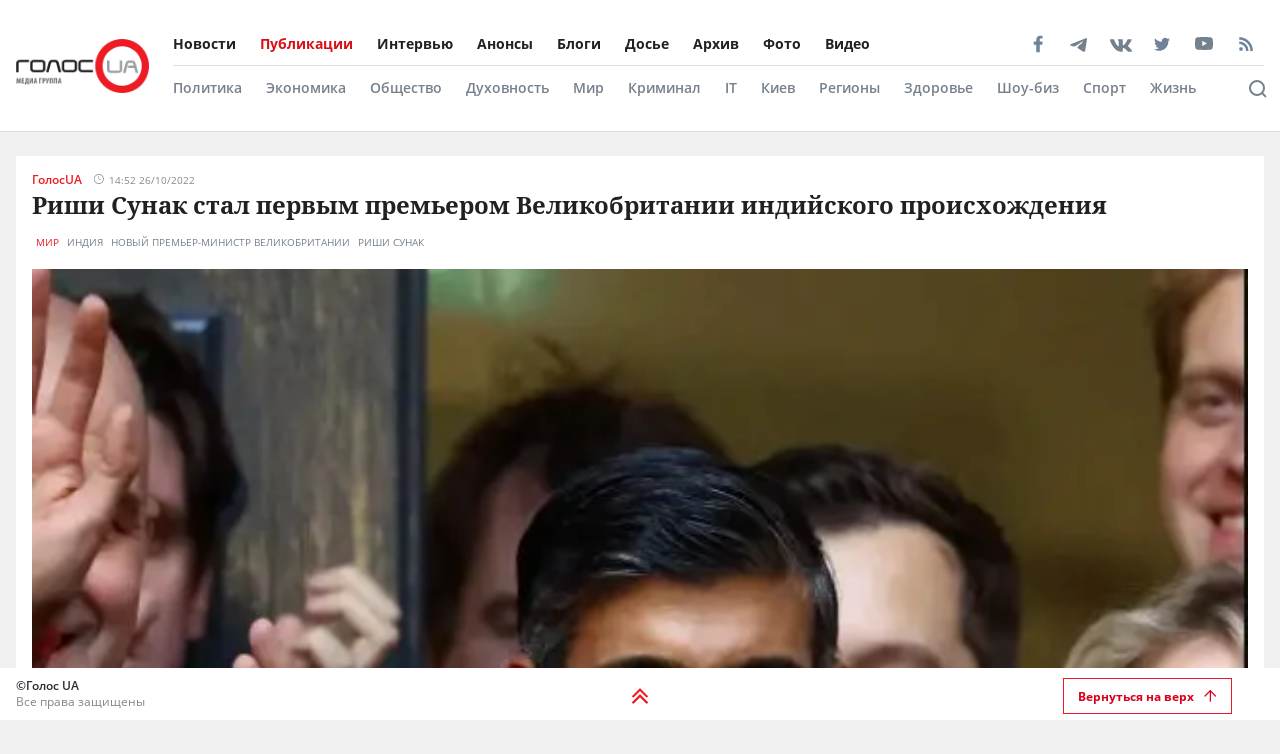

--- FILE ---
content_type: text/html; charset=utf-8
request_url: https://golos.ua/publikatsii/ryshy-sunak-stal-pervym-premerom-velykobrytanyy-yndyjskogo-proyshozhdenyya
body_size: 41593
content:
<!doctype html>
<html data-n-head-ssr lang="ru" data-n-head="%7B%22lang%22:%7B%22ssr%22:%22ru%22%7D%7D">
  <head >
    <title>Риши Сунак стал первым премьером Великобритании индийского происхождения: читать на Golos.ua</title><meta data-n-head="ssr" charset="utf-8"><meta data-n-head="ssr" name="viewport" content="width=device-width, initial-scale=1"><meta data-n-head="ssr" name="keywords" content="Голос.UA - главные новости в Украине и мире сегодня. Последние новости политики, бизнеса, экономики и самые свежие новости шоу-бизнеса в мире и Украине на golos.ua."><meta data-n-head="ssr" name="description" content="Бывший канцлер Казначейства (министр финансов) Великобритании Риши Сунак стал победителем внутрипартийных выборов Консервативной партии и теперь занял"><meta data-n-head="ssr" name="author" content="Голос UA"><meta data-n-head="ssr" property="og:title" content="Риши Сунак стал первым премьером Великобритании индийского происхождения: читать на Golos.ua"><meta data-n-head="ssr" property="og:description" content="Бывший канцлер Казначейства (министр финансов) Великобритании Риши Сунак стал победителем внутрипартийных выборов Консервативной партии и теперь занял"><meta data-n-head="ssr" property="og:url" content="https://golos.ua/publikatsii/ryshy-sunak-stal-pervym-premerom-velykobrytanyy-yndyjskogo-proyshozhdenyya"><meta data-n-head="ssr" property="og:type" content="article"><meta data-n-head="ssr" property="og:image" content="https://admin.golos.ua/images/2022/10/ryshy-sunak-publykatsyya.jpg"><meta data-n-head="ssr" property="og:image:url" content="https://admin.golos.ua/images/2022/10/ryshy-sunak-publykatsyya.jpg"><meta data-n-head="ssr" property="og:image:secure_url" content="https://admin.golos.ua/images/2022/10/ryshy-sunak-publykatsyya.jpg"><meta data-n-head="ssr" property="og:image:width" content="1024"><meta data-n-head="ssr" property="og:image:height" content="768"><meta data-n-head="ssr" name="twitter:card" content="summary_large_image"><meta data-n-head="ssr" name="twitter:site" content="@golosua"><meta data-n-head="ssr" name="twitter:creator" content="@golosua"><meta data-n-head="ssr" name="twitter:url" content="https://golos.ua/publikatsii/ryshy-sunak-stal-pervym-premerom-velykobrytanyy-yndyjskogo-proyshozhdenyya"><meta data-n-head="ssr" name="twitter:title" content="Риши Сунак стал первым премьером Великобритании индийского происхождения: читать на Golos.ua"><meta data-n-head="ssr" name="twitter:description" content="Бывший канцлер Казначейства (министр финансов) Великобритании Риши Сунак стал победителем внутрипартийных выборов Консервативной партии и теперь занял"><meta data-n-head="ssr" name="twitter:domain" content="golos.ua"><meta data-n-head="ssr" name="theme-color" content="#d71119"><meta data-n-head="ssr" name="msvalidate.01" content="9654239F5D1F78EE8C0A6C38411C441F"><meta data-n-head="ssr" name="fb:pages" content="317293058370102"><meta data-n-head="ssr" rel="alternate" type="application/rss+xml" title="RSS" href="https://golos.ua/feed/"><link data-n-head="ssr" rel="apple-touch-icon" sizes="60x60" href="/favicons/apple-touch-icon.png"><link data-n-head="ssr" rel="icon" type="image/png" sizes="16x16" href="/favicons/favicon-16x16.png"><link data-n-head="ssr" rel="icon" type="image/png" sizes="32x32" href="/favicons/favicon-32x32.png"><link data-n-head="ssr" rel="mask-icon" href="/favicons/safari-pinned-tab.svg" color="#5bbad5"><link data-n-head="ssr" rel="shortcut icon" type="image/x-icon" href="/favicons/favicon.ico"><link data-n-head="ssr" rel="manifest" href="/favicons/site.webmanifest"><link data-n-head="ssr" rel="preload" href="https://sinst.fwdcdn.com/css/informers2.css?v=1" as="style"><link data-n-head="ssr" rel="preload" href="https://sinoptik.ua/informers_js.php?title=1&amp;wind=2&amp;cities=303010783,303027839,303014487&amp;lang=ru" as="script"><link data-n-head="ssr" rel="preconnect" href="https://api.golos.ua"><link data-n-head="ssr" rel="preconnect" href="https://adservice.google.com.ua"><link data-n-head="ssr" rel="preconnect" href="https://adservice.google.com"><link data-n-head="ssr" rel="preconnect" href="https://securepubads.g.doubleclick.net"><link data-n-head="ssr" rel="amphtml" data-hid="amphtml" href="https://golos.ua/amp/publikatsii/ryshy-sunak-stal-pervym-premerom-velykobrytanyy-yndyjskogo-proyshozhdenyya"><script data-n-head="ssr" data-hid="gtm-script">if(!window._gtm_init){window._gtm_init=1;(function(w,n,d,m,e,p){w[d]=(w[d]==1||n[d]=='yes'||n[d]==1||n[m]==1||(w[e]&&w[e][p]&&w[e][p]()))?1:0})(window,navigator,'doNotTrack','msDoNotTrack','external','msTrackingProtectionEnabled');(function(w,d,s,l,x,y){w[x]={};w._gtm_inject=function(i){if(w.doNotTrack||w[x][i])return;w[x][i]=1;w[l]=w[l]||[];w[l].push({'gtm.start':new Date().getTime(),event:'gtm.js'});var f=d.getElementsByTagName(s)[0],j=d.createElement(s);j.async=true;j.src='https://www.googletagmanager.com/gtm.js?id='+i;f.parentNode.insertBefore(j,f);};w[y]('G-P4WHTV9ZF2')})(window,document,'script','dataLayer','_gtm_ids','_gtm_inject')}</script><script data-n-head="ssr" async data-ad-client="ca-pub-2813231552377060" src="https://pagead2.googlesyndication.com/pagead/js/adsbygoogle.js"></script><script data-n-head="ssr" type="application/ld+json">{
      "@context": "http://schema.org",
      "@type": "NewsArticle",
      "mainEntityOfPage": {
        "@type": "WebPage",
        "@id": "https://golos.ua/publikatsii/ryshy-sunak-stal-pervym-premerom-velykobrytanyy-yndyjskogo-proyshozhdenyya"
      },
      "headline": "Риши Сунак стал первым премьером Великобритании индийского происхождения",
      "image": "https://admin.golos.ua/images/2022/10/ryshy-sunak-publykatsyya.jpg",
      "datePublished": "2022-10-26T12:52:45.000Z",
      "dateModified": "2022-10-26T12:53:11.000Z",
      "articleSection":
        "Мир",
      "description": "Бывший канцлер Казначейства (министр финансов) Великобритании Риши Сунак стал победителем внутрипартийных выборов Консервативной партии и теперь занял пост премьер-министра. Об этом сообщает газета The Guardian. Его кандидатуру поддержали 184 членов парламента из 357, но после того, как Перри Мордонт отозвала свою кандидатуру на должность, число его сторонников выросло еще на 25 человек. Таким образом, Сунак стал единственным кандидатом и одержал автоматическую победу. Сунак станет [&hellip;]
",
      "articleBody": "Бывший канцлер Казначейства (министр финансов) Великобритании Риши Сунак стал победителем внутрипартийных выборов Консервативной партии и теперь занял пост премьер-министра.
Об этом сообщает газета The Guardian.
Его кандидатуру поддержали 184 членов парламента из 357, но после того, как Перри Мордонт отозвала свою кандидатуру на должность, число его сторонников выросло еще на 25 человек. Таким образом, Сунак стал единственным кандидатом и одержал автоматическую победу.
Сунак станет самым молодым британским премьер-министром и первым политиком индийского происхождения в истории Великобритании, который смог занять эту должность.
«Консервативная партия столкнулась с «экзистенциальной угрозой», консерваторы смогут победить на следующих выборах только если мы сможем объединиться и будем честны с избирателями в принятии трудных решений, а также вернемся к основным ценностям, таким как финансовая дисциплина», &#8212; сказал Риши Сунак, новый премьер-министр Великобритании.
Сандер Катвала из британского аналитического центра Future, который занимается вопросами идентичности и расы, заявил, что победу Сунака можно назвать историческим моментом. «Это показывает, что государственная служба может быть открыта для представителей всех вероисповеданий и национальностей. Это будет предметом гордости для многих представителей национальных меньшинств, в том числе для тех, кто не разделяет его консервативную политику», — прокомментировал он.
Происхождение и карьера
Риши Сунаку 42 года. Его родители — медики, переехавшие в Англию из Восточной Африки, где с колониальных времен сохраняется индийская диаспора. Несмотря на скромное происхождение, Сунак получил престижное образование: сначала Винчестерский колледж — элитный интернат для мальчиков, затем бакалавриат в Оксфорде и MBA в Стэнфорде. Отмечается, что Сунак с университетских времен является убежденным трезвенником.
После окончания университета работал в частном секторе и даже основал собственную глобальную инвестиционную компанию с оборотом в 1 миллиард долларов, специализировавшуюся на поддержке малого бизнеса в Великобритании, но в 2014 году пришел в политику и стремительно выбился в первые ряды Консервативной партии в 2015 году, победив на парламентских выборах в округе Ричмонд (Йоркс) с результатом 51,4 процента.
Сунак женат на Акшате Мурти, дочери одного из богатейших людей Индии — Нараяны Мурти. Его тесть тогда настолько воодушевился политическими амбициями своего зятя, что лично расклеивал агитационные листовки в поддержку Сунака.
Общее состояние Сунаков, согласно данным Sunday Times Rich List, составляет порядка 730 миллионов фунтов стерлингов (827 миллионов долларов). Его жена Акшата владеет внушительной долей в IT-империи отца, оцениваемой в 430 миллионов фунтов стерлингов (487 миллионов долларов). Примечательно, но газета The Washington Post подчеркнула, что Сунак станет первым премьером, который богаче короля Великобритании.
Критика и программа
Заместитель лидера Лейбористкой партии Анжела Рейнер вскоре после вестей о победе Сунака обвинила его в «уклонении от проверки» его действий на посту канцлера Казначейства, а также в отсутствии ясной программы решения энергетического и финансового кризиса в стране.
«Это тот самый Риши Сунак, который, будучи министром не смог развить экономику, не смог справиться с инфляцией и не смог помочь семьям в условиях кризиса стоимости жизни. И это тот самый Риши Сунак, чья семья уклонялась от уплаты налогов в этой стране до того, как он обложил налогами всех остальных», — заявила она. Рейнер также добавила, что у Сунака «нет надлежащего мандата, и он понятия не имеет, что нужно простым людям».
«Соединенное Королевство — великая страна, но мы столкнулись с глубоким экономическим кризисом. Вот почему я собираюсь стать лидером Консервативной партии и вашим следующим премьер-министром. Я хочу исправить нашу экономику, объединить нашу партию и помочь нашей стране», — ответил на критику Сунак.
Политический аналитик Александр Асафов в беседе со СМИ выразил уверенность, что у Риши Сунака достаточно знаний, опыта и связей в бизнес-кругах, которые позволят решить накопившиеся в Британии проблемы. «Сунак сможет заняться спасением экономики и средств тех, чьи деньги в эту экономику вложены. А [бывший премьер-министр] Борис Джонсон, несмотря на оказывавшуюся ему поддержку, видимо, получил прозрачный намек, что выдвигаться ему не стоит», — прокомментировал он.
Ранее, 20 октября, премьер-министр Великобритании и глава Консервативной партии страны Лиз Трасс подтвердила свою отставку. Сообщая о принятом решении, она признала, что не справляется с обязанностями возложенного на нее мандата премьера, на пост которого ее избрала Консервативная партия.
",
      "publisher": {
       "@type": "Organization",
        "name": "ГолосUA",
        "email": "info@golos.ua",
        "url": "https://golos.ua",
        "logo": {
          "@type": "ImageObject",
          "url": "https://golos.ua/logo.png",
          "width": 149,
          "height": 60
        }
      },
      "author": {
       "@type": "Person",
        "image": "https://admin.golos.ua/images/authors/1.jpg",
        "url": "https://golos.ua/author/33887",
        "name": "ГолосUA"
      }
      
      ,"video": {
        "@type": "VideoObject",
        "description": "Бывший канцлер Казначейства (министр финансов) Великобритании Риши Сунак стал победителем внутрипартийных выборов Консервативной партии и теперь занял пост премьер-министра. Об этом сообщает газета The Guardian. Его кандидатуру поддержали 184 членов парламента из 357, но после того, как Перри Мордонт отозвала свою кандидатуру на должность, число его сторонников выросло еще на 25 человек. Таким образом, Сунак стал единственным кандидатом и одержал автоматическую победу. Сунак станет [&hellip;]
",
        "name": "Риши Сунак стал первым премьером Великобритании индийского происхождения",
        "thumbnailUrl": "https://i.ytimg.com/vi//maxresdefault.jpg",
        "uploadDate": "2022-10-26T12:52:45.000Z",
        "embedUrl": "https://www.youtube.com/embed/"
      }
    }</script><script data-n-head="ssr" type="application/ld+json">{
      "@context": "http://schema.org",
      "@type": "Organization",
      "name": "ГолосUA",
      "email": "info@golos.ua",
      "url": "https://golos.ua",
      "logo": {
        "@type": "ImageObject",
        "url": "https://golos.ua/logo.png",
        "width": 149,
        "height": 60
        },
      "address": {
        "@type": "PostalAddress",
        "addressLocality": "Киев, Украина",
        "streetAddress": "Бастионная 5/13"
      },
      "faxNumber": "(044) 284 – 25 – 89",
      "telephone": "(044) 284 – 57 - 62"
    }</script><script data-n-head="ssr" type="application/ld+json">{
      "@context": "https://schema.org",
      "@type": "WebSite",
      "url": "https://golos.ua",
      "potentialAction": {
        "@type": "SearchAction",
        "target": "https://golos.ua/search?q={search_term_string}",
        "query-input": "required name=search_term_string"
      }
    }</script><link rel="preload" href="/_nuxt/8c6a846.js" as="script"><link rel="preload" href="/_nuxt/a743014.js" as="script"><link rel="preload" href="/_nuxt/86c9240.js" as="script"><link rel="preload" href="/_nuxt/a8b6d4f.js" as="script"><link rel="preload" href="/_nuxt/309ba15.js" as="script"><link rel="preload" href="/_nuxt/3670989.js" as="script"><link rel="preload" href="/_nuxt/5484b43.js" as="script"><link rel="preload" href="/_nuxt/a8d60d9.js" as="script"><link rel="preload" href="/_nuxt/e36e133.js" as="script"><style data-vue-ssr-id="6e8b72d9:0 517a8dd7:0 46ceea60:0 f12cd7be:0 6652e4e4:0 1f9f731b:0 6900d075:0 4597f240:0 fef055ac:0 6a719293:0 0359adf3:0 43c20a1f:0 24a9c6ee:0 916e7efe:0 8e8a9556:0 49548b52:0 c7da5914:0 f3d20d5e:0 bd01ec12:0 38436876:0 5459901e:0 2dc4a348:0 db86f56e:0">@font-face{font-family:"Noto Serif";src:local(""),url(/fonts/NotoSerif/noto-serif-v9-cyrillic-regular.woff2) format("woff2"),url(/fonts/NotoSerif/noto-serif-v9-cyrillic-regular.woff) format("woff");font-style:normal;font-weight:400;font-display:swap}@font-face{font-family:"Noto Serif";src:local(""),url(/fonts/NotoSerif/noto-serif-v9-cyrillic-700.woff2) format("woff2"),url(/fonts/NotoSerif/noto-serif-v9-cyrillic-700.woff) format("woff");font-style:normal;font-weight:700;font-display:swap}@font-face{font-family:"Noto Sans";src:local(""),url(/fonts/NotoSans/noto-sans-v11-cyrillic-regular.woff2) format("woff2"),url(/fonts/NotoSans/noto-sans-v11-cyrillic-regular.woff) format("woff");font-style:normal;font-weight:400;font-display:swap}@font-face{font-family:"Noto Sans";src:local(""),url(/fonts/NotoSans/noto-sans-v11-cyrillic-700.woff2) format("woff2"),url(/fonts/NotoSans/noto-sans-v11-cyrillic-700.woff) format("woff");font-style:normal;font-weight:700;font-display:swap}@font-face{font-family:"Open Sans";src:local(""),url(/fonts/OpenSans/open-sans-v18-cyrillic-600.woff2) format("woff2"),url(/fonts/NotoSans/open-sans-v18-cyrillic-600.woff) format("woff");font-style:normal;font-weight:600;font-display:swap}@font-face{font-family:"Open Sans";src:local(""),url(/fonts/OpenSans/open-sans-v18-cyrillic-700.woff2) format("woff2"),url(/fonts/NotoSans/open-sans-v18-cyrillic-700.woff) format("woff");font-style:normal;font-weight:700;font-display:swap}@font-face{font-family:"Open Sans";src:local(""),url(/fonts/OpenSans/open-sans-v18-cyrillic-regular.woff2) format("woff2"),url(/fonts/NotoSans/open-sans-v18-cyrillic-regular.woff) format("woff");font-style:normal;font-weight:400;font-display:swap}.btn-border{display:inline-block;background-color:transparent;border:1px solid #da001f;padding:0 16px;font-family:"Open Sans",sans-serif;font-size:12px;font-weight:600;color:#da001f;line-height:34px;text-align:center;cursor:pointer;transition:all .3s ease}@media (max-width:768px){.btn-border{background:#ed1c24;font-size:12px;color:#fff}}.btn-border:hover{background-color:#da001f;color:#fff}.btn-red{display:block;width:100%;height:42px;background:#ed1c24;padding:0 16px;font-family:"Open Sans",sans-serif;font-size:12px;font-weight:600;color:#fff;line-height:42px;text-align:center;cursor:pointer;transition:all .3s ease}.icon{display:block;background-size:cover;background-repeat:no-repeat;background-position:50%}.icon-facebook{width:20px;height:20px;background-image:url([data-uri])}.icon-twitter{width:16px;height:16px;background-image:url(/_nuxt/img/i-twitter-gray.67755c0.svg)}.icon-telegram{width:17px;height:18px;background-size:contain;margin-bottom:-2px;background-image:url([data-uri])}.icon-youtube{width:21px;height:13px;background-size:contain;background-image:url([data-uri])}.icon-rss{width:20px;height:20px;background-image:url([data-uri])}.icon-vk{background-size:contain;width:22px;height:16px;margin-bottom:-3px;background-image:url(/_nuxt/img/i-vk-gray.3c3a57c.svg)}.icon-search{width:24px;height:24px;background-image:url([data-uri])}.icon-home{width:14px;height:14px;background-image:url(/_nuxt/img/i-home.061823d.svg)}.icon-clock{width:15px;height:12px;background-image:url([data-uri])}.icon-clock-gray{width:15px;height:12px;background-image:url([data-uri])}.icon-arrow-left{width:14px;height:14px;background-image:url([data-uri])}.icon-arrow-down,.icon-arrow-up{display:inline-block;vertical-align:middle;width:16px;height:16px;background-image:url(/_nuxt/img/i-arrow-up.4f46188.svg)}.icon-arrow-down{transform:rotate(0)}.icon-video{display:block;width:60px;height:60px;background:rgba(0,0,0,.8);border-radius:50%;position:absolute;top:16px;left:16px;z-index:2}@media (max-width:768px){.icon-video{width:24px;height:24px;top:10px;left:10px}}.icon-video:before{content:"";display:block;width:21px;height:27px;background:url([data-uri]) no-repeat 50%;background-size:cover;position:absolute;top:17px;left:22px}@media (max-width:768px){.icon-video:before{top:7px;left:9px;width:8px;height:10px}}.icon-title{display:inline-block;vertical-align:middle}.icon-title+.icon-title{margin-left:3px}*{outline:0;box-sizing:border-box;margin:0}#__nuxt,body{background:#f0f0f0}body{margin:0;font-family:"Open Sans",sans-serif;font-size:16px;font-weight:400;color:#272e36}.page-wrap{margin-top:24px;margin-bottom:50px}@media (max-width:768px){.page-wrap{margin-top:50px}}h1,h2,h3,li,ul{margin:0;padding:0}ul{list-style:none}.no-padding{padding:0}img{max-width:100%;height:auto}a{color:inherit}a,a:focus,a:hover{outline:0;text-decoration:none}button,input,select,textarea{font-family:inherit;font-size:inherit;line-height:inherit}.wrapper{margin-left:auto;margin-right:auto;min-width:304px;max-width:1409px}.wrapper .col{padding:16px}@media (max-width:768px){main{margin:30px 0;padding-bottom:48px}}.wrapper-amp{padding-bottom:0}.wrapper-amp,.wrapper-amp .page-wrap{margin-bottom:0}section{display:flex;flex-direction:column;background:#fff;padding:16px;margin:0 16px 16px}@media (max-width:768px){section{padding:8px;margin:0 8px 8px}}.section-title{margin-bottom:12px}@media (max-width:768px){.section-title{margin-bottom:0}}.wp-block-quote{position:relative;margin-left:20px}.wp-block-quote:before{content:"";width:8px;left:-20px;height:100%;position:absolute;background:#7f828b}.article-content a{color:#00f;text-decoration:underline;cursor:pointer}.article-content ul{list-style:disc;margin-left:20px}.article-content iframe[src^="https://streamable.com/"]{height:400px}.article .desc p+p{margin-top:10px}.title{font-family:"Open Sans",sans-serif;font-size:24px;font-weight:700;line-height:33px;color:#212121}@media (max-width:991px){.title{font-size:14px;line-height:19px}}.title .color-red{color:#ed1c24;padding-right:8px}.block-photos .article .article-text{padding:16px}.lightbox .vue-lb-content{max-width:100%;width:100%;height:100%;margin-bottom:0}.lightbox .vue-lb-figure{display:flex;flex-direction:column;height:calc(100% - 80px);justify-content:center}@media (max-width:768px){.lightbox .vue-lb-figure{height:100%}}.lightbox .vue-lb-footer{display:block;max-width:880px;width:100%;margin:0 auto;order:-1}.lightbox .vue-lb-footer-count{padding-left:0;font-family:"Open Sans",sans-serif;font-size:14px;font-weight:600;line-height:19px;color:#828282}.lightbox .vue-lb-button-close{width:32px;height:32px;padding:0;background:rgba(0,0,0,.5);margin-right:-4px}.lightbox .vue-lb-button-close:before{content:"";display:block;width:12px;height:12px;background-image:url([data-uri]);background-size:cover;background-repeat:no-repeat;background-position:50%;position:absolute;top:0;left:0;right:0;bottom:0;margin:auto}.lightbox .vue-lb-button-close span{display:none}.lightbox .vue-lb-arrow{width:40vw;height:100vh;top:0;padding:0;border-radius:0}.lightbox .vue-lb-arrow:before{content:"";display:block;width:32px;height:32px;background-size:50%;background-repeat:no-repeat;background-position:50%;position:absolute;background-color:rgba(0,0,0,.5);top:0;left:0;right:0;bottom:0;margin:auto}.lightbox .vue-lb-arrow span{display:none}.lightbox .vue-lb-arrow.vue-lb-right{right:8px}.lightbox .vue-lb-arrow.vue-lb-right:before{background-image:url([data-uri])}.lightbox .vue-lb-arrow.vue-lb-left{left:8px}.lightbox .vue-lb-arrow.vue-lb-left:before{background-image:url([data-uri])}.lightbox .vue-lb-right:before{left:auto;right:10px}.lightbox .vue-lb-left:before{left:10px;right:auto}.lightbox .vue-lb-info{position:static;margin-top:24px;font-family:"Noto Serif",serif;font-size:14px;font-weight:700;line-height:19px;color:#fff;background-color:transparent;height:auto}.lightbox .vue-lb-figure img{-o-object-fit:cover;object-fit:cover}.red-txt{color:#ed1c24;text-transform:capitalize}.red-txt:hover{text-decoration:underline}.page-single p{margin-bottom:32px}.page-single blockquote{font-style:italic;font-weight:900;font-size:24px;line-height:140%;position:relative;max-width:430px;margin:0 auto;text-align:center}@media (max-width:768px){.page-single blockquote{font-size:18px;max-width:307px}}.page-single blockquote:after,.page-single blockquote:before{content:"";background:url([data-uri]) no-repeat;background-size:contain;width:48px;height:40px;position:absolute}@media (max-width:768px){.page-single blockquote:after,.page-single blockquote:before{width:24px;height:20px}}.page-single blockquote:before{left:-65px;top:-5px}@media (max-width:768px){.page-single blockquote:before{left:-32px;top:5px}}.page-single blockquote:after{transform:rotate(180deg);right:-60px;bottom:0}@media (max-width:768px){.page-single blockquote:after{right:-30px}}.page-single .wp-video{width:100%}.page-single .wp-video video{width:100%;height:auto}.page-enter-active,.page-leave-active{transition:opacity .5s}.page-enter,.page-leave-to{opacity:0}.block-interview .img-wrap img{max-height:160px;height:100%}.loading{width:70px;margin:0 auto}[class*=amphtml-sidebar-mask]{background-color:transparent;z-index:0}.amp-carousel-button{margin:5px}.article-covered .article-text .title.color-white a{color:#fff}.article .desc>*{display:inline}#MIXADV_7059{transform:translateX(30px)}@media (max-width:768px){.teaser_div_img_7058{min-width:100%}}.mm-body{min-width:190px}.article-content img{-o-object-fit:cover;object-fit:cover}.list-articles .desc img{display:none}
code[class*=language-],pre[class*=language-]{color:#000;background:none;text-shadow:0 1px #fff;font-family:Consolas,Monaco,"Andale Mono","Ubuntu Mono",monospace;font-size:1em;text-align:left;white-space:pre;word-spacing:normal;word-break:normal;word-wrap:normal;line-height:1.5;-moz-tab-size:4;-o-tab-size:4;tab-size:4;-webkit-hyphens:none;-ms-hyphens:none;hyphens:none}code[class*=language-]::-moz-selection,code[class*=language-] ::-moz-selection,pre[class*=language-]::-moz-selection,pre[class*=language-] ::-moz-selection{text-shadow:none;background:#b3d4fc}code[class*=language-]::selection,code[class*=language-] ::selection,pre[class*=language-]::selection,pre[class*=language-] ::selection{text-shadow:none;background:#b3d4fc}@media print{code[class*=language-],pre[class*=language-]{text-shadow:none}}pre[class*=language-]{padding:1em;margin:.5em 0;overflow:auto}:not(pre)>code[class*=language-],pre[class*=language-]{background:#f5f2f0}:not(pre)>code[class*=language-]{padding:.1em;border-radius:.3em;white-space:normal}.token.cdata,.token.comment,.token.doctype,.token.prolog{color:#708090}.token.punctuation{color:#999}.token.namespace{opacity:.7}.token.boolean,.token.constant,.token.deleted,.token.number,.token.property,.token.symbol,.token.tag{color:#905}.token.attr-name,.token.builtin,.token.char,.token.inserted,.token.selector,.token.string{color:#690}.language-css .token.string,.style .token.string,.token.entity,.token.operator,.token.url{color:#9a6e3a;background:hsla(0,0%,100%,.5)}.token.atrule,.token.attr-value,.token.keyword{color:#07a}.token.class-name,.token.function{color:#dd4a68}.token.important,.token.regex,.token.variable{color:#e90}.token.bold,.token.important{font-weight:700}.token.italic{font-style:italic}.token.entity{cursor:help}
.holder{width:50px;display:flex;justify-content:center;height:50px;position:absolute;top:0;right:0;z-index:2}@media (max-width:768px){.holder{z-index:999;position:fixed;top:33px;right:45vw;width:24px;height:auto}}.preloader-mobile{display:none}@media (max-width:768px){.preloader-mobile{display:block}}.preloader{width:20px;height:20px;position:fixed;right:0;top:20px;-webkit-animation:rotatePreloader 2s ease-in infinite;animation:rotatePreloader 2s ease-in infinite}@media (max-width:768px){.preloader{display:none}}@-webkit-keyframes rotatePreloader{0%{transform:translateX(-50%) translateY(-50%) rotate(0deg)}to{transform:translateX(-50%) translateY(-50%) rotate(-1turn)}}@keyframes rotatePreloader{0%{transform:translateX(-50%) translateY(-50%) rotate(0deg)}to{transform:translateX(-50%) translateY(-50%) rotate(-1turn)}}.preloader div{position:absolute;width:100%;height:100%;opacity:0}.preloader div:before{content:"";position:absolute;left:50%;top:0;width:30%;height:30%;background-color:#ed1c24;transform:translateX(-50%);border-radius:50%}.preloader div:first-child{transform:rotate(0deg);-webkit-animation:rotateCircle1 2s linear infinite;animation:rotateCircle1 2s linear infinite;z-index:5}@-webkit-keyframes rotateCircle1{0%{opacity:0}0%{opacity:1;transform:rotate(60deg)}10.33333%{transform:rotate(0deg)}60.33333%{transform:rotate(0deg)}to{transform:rotate(-300deg);opacity:1}}@keyframes rotateCircle1{0%{opacity:0}0%{opacity:1;transform:rotate(60deg)}10.33333%{transform:rotate(0deg)}60.33333%{transform:rotate(0deg)}to{transform:rotate(-300deg);opacity:1}}.preloader div:nth-child(2){transform:rotate(60deg);-webkit-animation:rotateCircle2 2s linear infinite;animation:rotateCircle2 2s linear infinite;z-index:4}@-webkit-keyframes rotateCircle2{8.33333%{opacity:0}8.33343%{opacity:1;transform:rotate(0deg)}18.66667%{transform:rotate(-60deg)}68.66667%{transform:rotate(-60deg)}to{transform:rotate(-300deg);opacity:1}}@keyframes rotateCircle2{8.33333%{opacity:0}8.33343%{opacity:1;transform:rotate(0deg)}18.66667%{transform:rotate(-60deg)}68.66667%{transform:rotate(-60deg)}to{transform:rotate(-300deg);opacity:1}}.preloader div:nth-child(3){transform:rotate(120deg);-webkit-animation:rotateCircle3 2s linear infinite;animation:rotateCircle3 2s linear infinite;z-index:3}@-webkit-keyframes rotateCircle3{16.66667%{opacity:0}16.66687%{opacity:1;transform:rotate(-60deg)}27%{transform:rotate(-120deg)}77%{transform:rotate(-120deg)}to{transform:rotate(-300deg);opacity:1}}@keyframes rotateCircle3{16.66667%{opacity:0}16.66687%{opacity:1;transform:rotate(-60deg)}27%{transform:rotate(-120deg)}77%{transform:rotate(-120deg)}to{transform:rotate(-300deg);opacity:1}}.preloader div:nth-child(4){transform:rotate(180deg);-webkit-animation:rotateCircle4 2s linear infinite;animation:rotateCircle4 2s linear infinite;z-index:2}@-webkit-keyframes rotateCircle4{25%{opacity:0}25.0003%{opacity:1;transform:rotate(-120deg)}35.33333%{transform:rotate(-180deg)}85.33333%{transform:rotate(-180deg)}to{transform:rotate(-300deg);opacity:1}}@keyframes rotateCircle4{25%{opacity:0}25.0003%{opacity:1;transform:rotate(-120deg)}35.33333%{transform:rotate(-180deg)}85.33333%{transform:rotate(-180deg)}to{transform:rotate(-300deg);opacity:1}}.preloader div:nth-child(5){transform:rotate(240deg);-webkit-animation:rotateCircle5 2s linear infinite;animation:rotateCircle5 2s linear infinite;z-index:1}@-webkit-keyframes rotateCircle5{33.33333%{opacity:0}33.33373%{opacity:1;transform:rotate(-180deg)}43.66667%{transform:rotate(-240deg)}93.66667%{transform:rotate(-240deg)}to{transform:rotate(-300deg);opacity:1}}@keyframes rotateCircle5{33.33333%{opacity:0}33.33373%{opacity:1;transform:rotate(-180deg)}43.66667%{transform:rotate(-240deg)}93.66667%{transform:rotate(-240deg)}to{transform:rotate(-300deg);opacity:1}}.preloader div:nth-child(6){transform:rotate(300deg);-webkit-animation:rotateCircle6 2s linear infinite;animation:rotateCircle6 2s linear infinite;z-index:0}@-webkit-keyframes rotateCircle6{41.66667%{opacity:0}41.66717%{opacity:1;transform:rotate(-240deg)}52%{transform:rotate(-300deg)}102%{transform:rotate(-300deg)}to{transform:rotate(-300deg);opacity:1}}@keyframes rotateCircle6{41.66667%{opacity:0}41.66717%{opacity:1;transform:rotate(-240deg)}52%{transform:rotate(-300deg)}102%{transform:rotate(-300deg)}to{transform:rotate(-300deg);opacity:1}}
.banner-lg{display:block}@media (max-width:768px){.banner-lg{display:none}}.banner-sm{display:none}@media (max-width:768px){.banner-sm{display:block}}
header .subcategory-wrapper[data-v-5258ef05]{border-top:1px solid #e0e0e0;background:#fff}header .search-wrapper[data-v-5258ef05]{background:#fff;width:100%;position:relative;bottom:-70px}header .header-wrapper[data-v-5258ef05]{background:#fff;width:100%;position:relative;min-height:131px}@media (max-width:768px){header .header-wrapper[data-v-5258ef05]{min-height:auto}}header .wrapper[data-v-5258ef05]{margin-bottom:0}@media (max-width:768px){header[data-v-5258ef05]{padding:0}}header.fixed-top[data-v-5258ef05]{position:relative}@media (max-width:768px){header.fixed-top[data-v-5258ef05]{width:100%;height:42px;position:fixed;top:0;z-index:1000;max-width:1300px;margin:0 auto}}header .mobile-search-nav[data-v-5258ef05]{display:none}@media (max-width:768px){header .mobile-search-nav[data-v-5258ef05]{display:flex;align-items:center}}header .header-social[data-v-5258ef05]{width:236px}header .bg-fixed[data-v-5258ef05]{width:100%;height:100%;background:rgba(0,0,0,.5);position:fixed;top:0;left:-40px;opacity:1;transition:opacity .8s ease}header .bg-fixed.show[data-v-5258ef05]{opacity:1;transition-delay:.5s;z-index:9991}header .menu-types-container[data-v-5258ef05]{display:flex;justify-content:space-between;border-bottom:1px solid #e0e0e0}header .row[data-v-5258ef05]{display:flex;align-items:center;padding:22px 16px;position:relative}@media (max-width:768px){header .row[data-v-5258ef05]{justify-content:space-between;padding:3px 16px}}header .navigation[data-v-5258ef05]{width:100%}@media (max-width:768px){header .navigation[data-v-5258ef05]{display:none}}header .bg-fixed-category[data-v-5258ef05]{width:100vw;height:100vh;background:rgba(0,0,0,.5);position:fixed;top:0;left:0;z-index:1;transition:opacity .4s ease}
.logo[data-v-0eea11d0]{margin-right:24px;height:54px;min-width:133px}@media (max-width:768px){.logo[data-v-0eea11d0]{height:32px;min-width:79px;width:79px}}.logo .logo-img[data-v-0eea11d0]{height:100%;width:100%}.mobile-navbar-logo .logo-img[data-v-0eea11d0]{height:41px;width:auto}
.menu-type[data-v-44f87ca2]{display:flex;justify-content:space-between}.menu-type a[data-v-44f87ca2]{color:#000}.menu[data-v-44f87ca2]{display:flex;flex-wrap:wrap;height:-webkit-fit-content;height:-moz-fit-content;height:fit-content}.menu li[data-v-44f87ca2]{padding:12px 24px 12px 0;display:flex;align-items:center}.menu li[data-v-44f87ca2]:first-child{padding-left:0}.menu a[data-v-44f87ca2]{font-size:14px;font-weight:700;color:#212121}.menu .router-link-active[data-v-44f87ca2],.menu a[data-v-44f87ca2]:hover{color:#d71119}.menu-column .menu[data-v-44f87ca2]{flex-direction:column}.menu-column .menu li[data-v-44f87ca2]:first-child{padding-top:0}.left-menu .menu li[data-v-44f87ca2]{padding:5px 0}.left-menu .menu li[data-v-44f87ca2]:first-child{padding-top:0}
.social[data-v-72329559]{display:flex;align-items:center}.social .caption[data-v-72329559]{font-family:"Open Sans",sans-serif;font-size:14px;line-height:19px;font-weight:700;color:#212121;margin-bottom:8px}.social ul[data-v-72329559]{margin:0 -4px}.social li[data-v-72329559]{display:inline-block;vertical-align:middle;margin:0 4px}.social-items[data-v-72329559]{width:100%;align-items:center}.social-footer[data-v-72329559],.social-items[data-v-72329559]{display:flex;justify-content:space-between}.social-footer .caption[data-v-72329559]{color:#ed1c24;font-size:10px;display:none}@media (max-width:768px){.social-footer .caption[data-v-72329559]{margin-bottom:0;display:block}}.social-footer .social-items[data-v-72329559]{max-width:140px;margin:0 auto;flex-wrap:wrap}.social-footer .social-items li[data-v-72329559]{margin:6px 12px}@media (max-width:768px){.social-footer .social-items li[data-v-72329559]{margin:0}}@media (max-width:768px){.social-footer .social-items[data-v-72329559]{max-width:60%;margin:0}}.social-footer .footer-links[data-v-72329559]{max-width:170px}.left-menu[data-v-72329559]{display:flex;flex-direction:column;align-items:flex-start}.left-menu .social-items[data-v-72329559]{max-width:197px}
.category-menu[data-v-02e5a629]{display:flex;justify-content:space-between}.category-menu li[data-v-02e5a629]{padding:12px 24px 12px 0;display:flex;align-items:center}.category-menu li[data-v-02e5a629]:first-child{padding-left:0}.category-menu a[data-v-02e5a629]{font-size:14px;font-weight:600;color:#75818d}.category-menu .router-link-active[data-v-02e5a629],.category-menu a[data-v-02e5a629]:hover{color:#d71119}.menu[data-v-02e5a629]{display:flex;flex-wrap:wrap;height:-webkit-fit-content;height:-moz-fit-content;height:fit-content}.menu-column .menu[data-v-02e5a629]{flex-direction:column}.left-menu[data-v-02e5a629]{margin:20px 0}.left-menu .menu li[data-v-02e5a629]{padding:5px 0}.left-menu .menu li[data-v-02e5a629]:first-child{padding-top:0}
.search[data-v-94460552]{display:flex;align-items:center;justify-content:space-between;padding:16px 60px 16px 0}@media (max-width:768px){.search[data-v-94460552]{position:fixed;background:#fff;top:0;left:0;width:100%;height:42px;box-shadow:none;border-bottom:1px solid #e0e0e0;padding:8px 16px}}.search .search-title[data-v-94460552]{font-size:16px;line-height:22px;letter-spacing:-.0035em;color:#75818d;margin-right:10px;font-weight:700}@media (max-width:768px){.search .search-title[data-v-94460552]{display:none}}.search .search-form[data-v-94460552]{display:flex;align-items:center;position:relative;width:82%}@media (max-width:768px){.search .search-form[data-v-94460552]{width:100%}}.search .search-input[data-v-94460552]{padding:8px 42px;border:.5px solid #e0e0e0;background-color:#f2f2f2;font-size:14px;width:100%}.search .search-input[data-v-94460552]::-webkit-input-placeholder{color:#bdbdbd}.search .search-input[data-v-94460552]::-moz-placeholder{color:#bdbdbd}.search .search-input[data-v-94460552]:-ms-input-placeholder{color:#bdbdbd}.search .search-input[data-v-94460552]:-moz-placeholder{color:#bdbdbd}@media (max-width:768px){.search .search-input[data-v-94460552]{width:90%;font-size:12px;padding:6px 12px 6px 30px}}.search .icon-search[data-v-94460552]{display:block;width:14px;height:14px;background-image:url([data-uri]);background-size:contain;background-repeat:no-repeat;background-color:transparent;position:absolute;left:12px}@media (max-width:768px){.search .icon-search[data-v-94460552]{left:5px}}.search .btn-search[data-v-94460552]{cursor:pointer;padding:9px 15px;border:1px solid #ed1c24;color:#ed1c24;font-weight:600;font-size:12px;background:none}@media (max-width:768px){.search .btn-search[data-v-94460552]{display:none}}.search-btn[data-v-94460552]{position:absolute;right:0;bottom:30px}@media (max-width:768px){.search-btn[data-v-94460552]{right:50px;top:-31px}}.header-search[data-v-94460552]{width:100%;position:absolute;right:0;bottom:0;background:#fff;z-index:999;padding:0 10px}.header-search-container[data-v-94460552]{max-width:1364px;margin:0 auto;position:relative}.search-mobile[data-v-94460552]{display:none}@media (max-width:768px){.search-mobile[data-v-94460552]{display:block}}.search-btn-desktop[data-v-94460552]{display:block}@media (max-width:768px){.search-btn-desktop[data-v-94460552]{display:none}}.cross[data-v-94460552]{cursor:pointer;display:block;position:absolute;right:-48px;top:11px;width:10px;height:10px;background:none;outline:none;border:none;padding:10px}.cross[data-v-94460552]:after,.cross[data-v-94460552]:before{content:"";width:19px;height:2px;background:#828282;position:absolute;left:0}.cross[data-v-94460552]:before{transform:rotate(45deg)}.cross[data-v-94460552]:after{transform:rotate(-45deg)}@media (max-width:768px){.cross[data-v-94460552]{right:-3px;top:3px}}.open-search[data-v-94460552]{border-bottom:1px solid #e0e0e0;border-top:1px solid #e0e0e0;z-index:9999}@media (min-width:769px){.open-search[data-v-94460552]{bottom:-72px}}.open-search .search-btn[data-v-94460552]{bottom:100px}
.mobile-navbar[data-v-0f24ea54]{display:flex;flex-direction:column;justify-content:space-between;overflow:hidden;max-width:340px;width:100%;height:100%;background-color:#fff;position:fixed;top:0;transform:translateX(20%);transition:all .4s ease;z-index:9999}.mobile-navbar-logo[data-v-0f24ea54]{padding-left:24px}.mobile-navbar.show[data-v-0f24ea54]{transform:translateX(-80%)}.mobile-navbar .row[data-v-0f24ea54]{padding:8px 24px}.mobile-navbar .logo-img[data-v-0f24ea54]{min-width:auto;height:32px;margin-right:10px}.mobile-navbar .navigation[data-v-0f24ea54]{display:flex;flex-wrap:wrap;flex-direction:column;margin:0 24px;border-bottom:1px solid #e0e0e0;padding-bottom:10px;height:100%}.mobile-navbar .item[data-v-0f24ea54]{color:#000;font-size:12px;height:33px;font-weight:700}.mobile-navbar .item[data-v-0f24ea54]:first-child{padding-top:0}.mobile-navbar .item-category[data-v-0f24ea54]{color:#828282}.mobile-navbar .menu[data-v-0f24ea54]{display:block}.mobile-navbar .menu a[data-v-0f24ea54]{height:auto;font-size:12px;line-height:16px;padding:10px 0}.mobile-navbar .menu.category-menu a[data-v-0f24ea54]{color:#75818d}.mobile-navbar .social[data-v-0f24ea54]{max-width:100%;padding:20px}.icon-close[data-v-0f24ea54]{display:block;width:14px;height:14px;background-image:url([data-uri]);position:absolute;right:0;top:0;z-index:99999}.btn-menu[data-v-0f24ea54],.icon-close[data-v-0f24ea54]{background-size:cover;background-repeat:no-repeat;background-position:50%;cursor:pointer}.btn-menu[data-v-0f24ea54]{width:18px;height:12px;background-image:url([data-uri]);display:none;margin-left:25px}@media (max-width:768px){.btn-menu[data-v-0f24ea54]{display:block}}.menu-item[data-v-0f24ea54],.menu-item-category[data-v-0f24ea54]{font-size:12px;line-height:36px;font-weight:700;color:#000}.menu-item-category[data-v-0f24ea54]{color:#828282}.nav-wrapper[data-v-0f24ea54]{position:relative}.nav-container[data-v-0f24ea54]{height:100%;overflow-y:auto;flex:1;padding-top:40px}.category-menu-navbar[data-v-0f24ea54]{height:100vh;justify-content:inherit}.logo-container[data-v-0f24ea54]{height:30px;margin:8px 0}
.row-subcategory[data-v-4ffcb7c8]{display:flex;align-items:center;padding:22px 16px}@media (max-width:768px){.row-subcategory[data-v-4ffcb7c8]{padding:17px;width:100%;justify-content:space-between;border-bottom:1px solid #e0e0e0}}.menu[data-v-4ffcb7c8]{display:flex}.menu li[data-v-4ffcb7c8]{margin-right:24px}.menu li[data-v-4ffcb7c8]:last-child{margin-right:0}@media (max-width:768px){.menu-subcategory[data-v-4ffcb7c8]{display:none}}.menu-item[data-v-4ffcb7c8]{font-weight:700;color:#000;font-family:"Open Sans",sans-serif;font-size:14px}.menu-item.z-index-down[data-v-4ffcb7c8]{z-index:-1}.caption[data-v-4ffcb7c8]{font-size:16px;margin-right:30px;font-weight:700;color:#75818d;font-family:"Open Sans",sans-serif}@media (max-width:768px){.caption[data-v-4ffcb7c8]{font-size:10px}}.router-link-exact-active[data-v-4ffcb7c8]{color:#ed1c24}.active-sub-category[data-v-4ffcb7c8]{font-size:10px;letter-spacing:-.0035em;color:#ed1c24;display:none;position:relative;margin-right:14px;z-index:0}.active-sub-category[data-v-4ffcb7c8]:before{content:url([data-uri]);position:absolute;right:-12px;top:-2px}@media (max-width:768px){.active-sub-category[data-v-4ffcb7c8]{display:block}}.caption-mobile[data-v-4ffcb7c8]{display:none;margin:0;font-size:13px}.subcategory-container[data-v-4ffcb7c8]{display:flex;align-items:center}@media (max-width:768px){.subcategory-container-darkness[data-v-4ffcb7c8]{width:100vw;height:100vh;background:rgba(0,0,0,.5);position:absolute;top:0;flex-direction:column;justify-content:center;display:none}.subcategory-container-darkness.mob-open[data-v-4ffcb7c8]{display:flex}.subcategory-container-darkness.mob-close[data-v-4ffcb7c8]{display:none}.subcategory-container-darkness .caption-mobile[data-v-4ffcb7c8]{display:block}.subcategory-container-darkness .menu[data-v-4ffcb7c8]{display:flex;flex-direction:column;align-items:center;width:100%;max-width:95%;margin:0 auto;background:#fff}.subcategory-container-darkness .menu li[data-v-4ffcb7c8]{margin:0;padding:10px 0;width:100%;text-align:center;border-top:1px solid #f2f2f2}.subcategory-container-darkness .menu a[data-v-4ffcb7c8]{color:#ed1c24}.subcategory-container-darkness .menu .menu-subcategory[data-v-4ffcb7c8]{display:block}}
.page-single[data-v-392419a0]{display:flex;justify-content:space-between;padding:24px 0}@media (max-width:768px){.page-single[data-v-392419a0]{flex-direction:column}}.page-single .row-tags[data-v-392419a0]{flex-wrap:wrap}.page-single .btn-red[data-v-392419a0]{color:#fff;text-decoration:none}.page-single .col-left[data-v-392419a0]{flex:0 0 17.7%;padding-left:48px;position:sticky;top:0;overflow:auto;height:calc(100vh - 38px)}@media (max-width:992px){.page-single .col-left[data-v-392419a0]{display:none}}.page-single .col-center[data-v-392419a0]{flex-direction:column;flex:1 1 auto;padding:0}@media (min-width:768px){.page-single .col-center[data-v-392419a0]{overflow-x:hidden}}.page-single .col-center>.article[data-v-392419a0]{background-color:#fff;padding:16px}.page-single .col-right[data-v-392419a0]{flex:0 0 216px;background-color:#fff}.page-single .row[data-v-392419a0]{display:flex}@media (max-width:768px){.page-single .row[data-v-392419a0]{flex-direction:column}}@media (max-width:768px){.page-single .social-links-container[data-v-392419a0]{display:flex}}.page-single .row-footer[data-v-392419a0]{justify-content:space-between;padding:8px 0 19px;border-top:1px solid #e0e0e0;border-bottom:1px solid #e0e0e0}.page-single .row-footer .title[data-v-392419a0]{margin-bottom:15px;font-size:16px}.page-single .row-author[data-v-392419a0]{display:flex;align-items:center}.page-single .list-tags[data-v-392419a0]{margin:6px 0 20px}@media (max-width:768px){.page-single .list-tags[data-v-392419a0]{margin:9px 0 16px}}.page-single .title[data-v-392419a0]{display:inline;font-family:"Noto Serif",serif;font-size:24px;line-height:33px;font-weight:700;color:#212121;margin:4px 0 0}@media (max-width:768px){.page-single .title[data-v-392419a0]{font-size:14px;line-height:19px}}.page-single .article-img[data-v-392419a0]{margin-bottom:32px}.page-single .article-img img[data-v-392419a0]{width:100%;-o-object-fit:cover;object-fit:cover}@media (max-width:768px){.page-single .article-img[data-v-392419a0]{margin:25px 0 0}}.page-single .article-content[data-v-392419a0]{font-family:"Noto Sans",sans-serif;font-size:18px;line-height:29px;color:#000;margin:20px 42px 0 44px}@media (max-width:768px){.page-single .article-content[data-v-392419a0]{max-width:100%;margin:0;font-size:14px;line-height:160%;overflow-x:hidden}}.page-single .tags-social-links[data-v-392419a0]{display:flex;flex-direction:column;margin-top:25px}@media (max-width:768px){.page-single .tags-social-links[data-v-392419a0]{margin-top:0}}.page-single .description[data-v-392419a0]{margin:10px 0 20px}.page-single .img-article[data-v-392419a0]{width:100%}.page-single .gallery[data-v-392419a0]{display:flex;flex-wrap:wrap;justify-content:space-between;margin-top:40px}.page-single .gallery img[data-v-392419a0]{width:calc(33.33333% - 38px);margin-bottom:38px;height:136px;-o-object-fit:cover;object-fit:cover;cursor:pointer}@media (max-width:1186px){.page-single .gallery img[data-v-392419a0]{width:calc(53% - 28px);margin-bottom:28px}}@media (max-width:768px){.page-single .gallery img[data-v-392419a0]{width:calc(49% - 3px);margin-bottom:17px;height:238px}}.page-single .likes-container[data-v-392419a0]{margin:10px}.page-single .social-links[data-v-392419a0]{width:36px;height:36px;display:block;align-items:center;justify-content:center;color:#fff;margin-bottom:5px;position:relative;cursor:pointer}@media (max-width:768px){.page-single .social-links[data-v-392419a0]{margin-right:4px}}.page-single .social-links[data-v-392419a0]:before{content:"";width:19px;height:100%;position:absolute;background-size:contain;background-repeat:no-repeat;left:8px;top:9px}.page-single .social-links.facebook[data-v-392419a0]{background-color:#475995}.page-single .social-links.facebook[data-v-392419a0]:before{background-image:url([data-uri])}.page-single .social-links.twitter[data-v-392419a0]{background-color:#76aaeb}.page-single .social-links.twitter[data-v-392419a0]:before{background-image:url(/_nuxt/img/i-twitter-white.ed965aa.svg)}.page-single .social-links.vk[data-v-392419a0]{background-color:#5d7294}.page-single .social-links.vk[data-v-392419a0]:before{background-image:url(/_nuxt/img/i-vk-white.0c1cb90.svg)}.page-single .social-links.odnoklassniki[data-v-392419a0]{background-color:#f6881f}.page-single .social-links.odnoklassniki[data-v-392419a0]:before{background-image:url([data-uri]);width:13px;left:11px;top:7px}.page-single .social-links .img[data-v-392419a0]{width:20px;height:100%}.page-single .telegram[data-v-392419a0]{margin:20px 0;display:block}@media (max-width:768px){.page-single .banners[data-v-392419a0]{display:none}}@media (max-width:768px){.page-single .block-read-also .row-tags[data-v-392419a0]{margin-top:-10px}}.page-single .block-read-also .row-height[data-v-392419a0]{height:300px;margin-top:25px}@media (max-width:768px){.page-single .block-read-also .row-height[data-v-392419a0]{height:auto;margin-top:10px}}.page-single .block-read-also .row-height .article+.article[data-v-392419a0]{margin-left:40px;position:relative}@media (max-width:768px){.page-single .block-read-also .row-height .article+.article[data-v-392419a0]{margin:8px 0 0}}.page-single .block-read-also .row-height .article+.article[data-v-392419a0]:after{content:"";width:1px;height:100%;background-color:#c4c4c4;position:absolute;top:0;left:-20px}@media (max-width:768px){.page-single .block-read-also .row-height .article+.article[data-v-392419a0]:after{content:inherit}}.page-single .block-read-also .row+.row[data-v-392419a0]{border-top:1px solid #e0e0e0}.page-single .block-read-also .row:not(.row-height) .article+.article[data-v-392419a0]{padding-left:20px;position:relative}.page-single .block-read-also .row:not(.row-height) .article+.article[data-v-392419a0]:before{content:"";width:1px;height:calc(100% - 35px);background-color:#c4c4c4;position:absolute;top:20px;left:0}.page-single .tag-post[data-v-392419a0]{width:50%}@media (max-width:768px){.page-single .tag-post[data-v-392419a0]{width:100%;border-bottom:1px solid #c4c4c4}}.page-single .tag-post[data-v-392419a0]:last-child{border:none}.page-single .tag-post[data-v-392419a0]:first-child,.page-single .tag-post[data-v-392419a0]:nth-child(2){border-bottom:1px solid #c4c4c4}.page-single .tag-post[data-v-392419a0]:nth-child(2n){padding-left:24px;position:relative}@media (max-width:768px){.page-single .tag-post[data-v-392419a0]:nth-child(2n){padding-left:0}}.page-single .tag-post[data-v-392419a0]:nth-child(2n):before{content:"";width:1px;position:absolute;background:#c4c4c4;left:0;height:calc(100% - 41px);top:23px}@media (max-width:768px){.page-single .tag-post[data-v-392419a0]:nth-child(2n):before{content:inherit}}.page-single .post-category[data-v-392419a0]{width:50%}@media (max-width:768px){.page-single .post-category[data-v-392419a0]{width:100%}}.page-single .text-slider[data-v-392419a0]{text-align:center;max-width:288px;margin:40px auto 0}.page-single .text-slider .title[data-v-392419a0]{color:#fff;font-size:14px;line-height:19px;font-weight:700;margin-bottom:8px}.page-single .text-slider .author[data-v-392419a0]{color:#ed1c24;font-size:12px}@media (max-width:768px){.page-single .btn-border[data-v-392419a0]{width:100%}}.page-single .icon-title[data-v-392419a0]{vertical-align:baseline;vertical-align:initial}.page-single .telegram-img[data-v-392419a0]{max-width:250px;width:100%}
.author[data-v-2cca269c]{font-family:"Open Sans",sans-serif;font-size:12px;font-weight:600;line-height:16px;color:#ed1c24;margin-right:12px;display:block}
.date[data-v-0b63ca26]{font-family:"Open Sans",sans-serif;font-size:10px;line-height:14px;color:#878787}.date.no-margin[data-v-0b63ca26]{margin-left:0}.date .icon-clock[data-v-0b63ca26]{display:inline-block;width:10px;height:10px;margin-right:2px}.date.color-white[data-v-0b63ca26]{color:hsla(0,0%,100%,.8)}.date.color-white .icon-clock[data-v-0b63ca26]{background-image:url([data-uri])}
.list-tags[data-v-d5c02f62]{display:flex;flex-wrap:wrap}@media (max-width:992px){.list-tags[data-v-d5c02f62]{margin:0 -4px}}.list-tags .tags[data-v-d5c02f62]{display:flex;flex-wrap:wrap;align-items:center}.list-tags .tags.no-category .tag[data-v-d5c02f62]:first-child{color:#ed1c24}.list-tags .tags.no-category .tag[data-v-d5c02f62]:first-child:hover{color:#516172}.list-tags .tag[data-v-d5c02f62]{display:block;font-family:"Open Sans",sans-serif;font-size:10px;line-height:14px;color:#75818d;text-transform:uppercase;margin:8px 4px 0}.list-tags .tag[data-v-d5c02f62]:hover{color:#ed1c24}@media (max-width:992px){.list-tags .tag[data-v-d5c02f62]{font-size:8px;line-height:11px}}.list-tags .tag-category[data-v-d5c02f62]{display:flex;align-items:center;color:#ed1c24}.list-tags .tag-category[data-v-d5c02f62]:hover{color:#516172}.list-tags.with-bg .tag[data-v-d5c02f62]{color:#fff;padding:5px;background:#75818d}.list-tags.with-bg .tag-category .tag[data-v-d5c02f62],.list-tags.with-bg .tag[data-v-d5c02f62]:hover,.list-tags.with-bg .tags.no-category .tag[data-v-d5c02f62]{background:#d71119}.list-tags.with-bg .tag-category .tag[data-v-d5c02f62]:hover,.list-tags.with-bg .tags.no-category .tag[data-v-d5c02f62]:hover{background:#75818d;color:#fff}
.img-wrap[data-v-2bd2f2f4]{display:block;width:100%;height:100%;position:relative}@media (max-width:1100px){.img-wrap[data-v-2bd2f2f4]{margin-bottom:32px}}.img-wrap.overlay[data-v-2bd2f2f4]:before{content:"";width:100%;height:100%;background:linear-gradient(0deg,rgba(0,0,0,.4),rgba(0,0,0,.4));position:absolute;left:0;bottom:0;z-index:1}.article-img[data-v-2bd2f2f4],.img-wrap img[data-v-2bd2f2f4]{width:100%;-o-object-fit:cover;object-fit:cover;height:100%}
.article[data-v-1ac15cac]{width:100%;height:100%;display:flex;position:relative;padding:20px 0}@media (max-width:600px){.article.article-video[data-v-1ac15cac]{flex-direction:column}}.article.column[data-v-1ac15cac]{flex-direction:column;padding:0}.article.column .img-wrap[data-v-1ac15cac]{flex:0 0 136px}@media (max-width:1110px){.article.column .img-wrap[data-v-1ac15cac]{flex:0 0 15px}}@media (max-width:480px){.article.column .img-wrap[data-v-1ac15cac]{flex:0 0 162px;height:162px}}.article.column .article-text[data-v-1ac15cac]{margin-left:0;margin-top:12px}@media (max-width:992px){.article.column .article-text[data-v-1ac15cac]{height:100%}}.article.column .row-author[data-v-1ac15cac]{flex-direction:column}@media (max-width:768px){.article.column .row-author[data-v-1ac15cac]{flex-direction:row}}.article.column .row-author .date[data-v-1ac15cac]{order:-1;margin-left:0;margin-bottom:4px}@media (max-width:768px){.article.column .row-author .date[data-v-1ac15cac]{margin-bottom:0;order:0}}.article .row-author[data-v-1ac15cac]{display:flex}.article.no-img .article-text[data-v-1ac15cac]{margin-left:0}.article.img-right[data-v-1ac15cac]{flex-direction:row;justify-content:space-between}@media (max-width:768px){.article.img-right .row-author[data-v-1ac15cac]{flex-direction:column}.article.img-right .date[data-v-1ac15cac]{order:-1;margin-left:0;margin-bottom:4px}}.article.img-right .img-wrap[data-v-1ac15cac]{order:1}.article.img-right .article-text[data-v-1ac15cac]{margin-left:0;margin-right:15px}.article+.article[data-v-1ac15cac]:before{content:"";width:100%;height:1px;background:#e0e0e0;position:absolute;left:0;top:0}@media (max-width:768px){.article .icon-video[data-v-1ac15cac]{width:24px;height:24px;top:50%;left:50%;transform:translateY(-50%) translateX(-50%)}.article .icon-video[data-v-1ac15cac]:before{width:8px;top:7px;left:9px;background-size:contain}}.article .img-wrap[data-v-1ac15cac]{flex:0 0 300px;height:100%;position:relative}@media (max-width:768px){.article .img-wrap[data-v-1ac15cac]{flex:0 0 40%}}@media (max-width:600px){.article .img-wrap[data-v-1ac15cac]{flex:auto}}.article .img-wrap img[data-v-1ac15cac]{height:100%;width:100%;-o-object-fit:cover;object-fit:cover}.article .img-wrap.img-square[data-v-1ac15cac]{flex:0 0 184px;height:184px}@media (max-width:768px){.article .img-wrap.img-square[data-v-1ac15cac]{flex:0 0 62px;height:62px}}.article .img-wrap.img-circle[data-v-1ac15cac]{flex:0 0 124px;height:124px;margin:0 auto}.article .img-wrap.img-circle img[data-v-1ac15cac]{width:124px;height:124px;border-radius:50%}@media (max-width:992px){.article .img-wrap.img-circle img[data-v-1ac15cac]{height:auto}}@media (max-width:992px){.article .img-wrap.big-img[data-v-1ac15cac]{margin-bottom:8px;height:162px;min-width:240px;max-width:240px}}@media (max-width:600px){.article .img-wrap.big-img[data-v-1ac15cac]{min-width:100%;max-width:100%}}.article .article-img[data-v-1ac15cac]{width:100%;height:100%;-o-object-fit:cover;object-fit:cover}.article .article-text[data-v-1ac15cac]{display:flex;flex-direction:column;justify-content:space-between;margin-left:15px;overflow:hidden;text-overflow:ellipsis}@media (max-width:600px){.article .article-text[data-v-1ac15cac]{margin-left:0}}.article .desc[data-v-1ac15cac]{font-size:14px;line-height:22px;color:#828282;margin-top:8px}@media (max-width:768px){.article .desc[data-v-1ac15cac]{display:none}}.article-search[data-v-1ac15cac]{border-bottom:1px solid #e0e0e0}.article-search .article-img[data-v-1ac15cac]{flex:auto}.article-dosye[data-v-1ac15cac]{flex-direction:column}@media (max-width:992px){.article-dosye[data-v-1ac15cac]{flex-direction:row}}.article-dosye .article-text[data-v-1ac15cac]{margin:16px 0 0}@media (max-width:992px){.article-dosye .article-text[data-v-1ac15cac]{margin:0 0 0 16px}}.article-dosye .row-author[data-v-1ac15cac]{flex-direction:column-reverse}.article-dosye .img-wrap.img-square[data-v-1ac15cac]{height:136px;flex:0 0 136px}@media (max-width:992px){.article-dosye .img-wrap.img-square[data-v-1ac15cac]{height:132px;flex:0 0 132px}}.article-dosye .article-text[data-v-1ac15cac]{height:100%}@media (max-width:992px){.article-dosye .author[data-v-1ac15cac]{margin:8px 0 4px}}@media (max-width:992px){.article-dosye .list-tags[data-v-1ac15cac]{margin-bottom:7px}}.article-blogs .img-wrap[data-v-1ac15cac]{width:62px;height:62px;flex:0 0 62px}@media (min-width:993px){.article-blogs .img-wrap[data-v-1ac15cac]{width:184px;height:184px;flex:0 0 184px}}@media (min-width:993px){.article-blogs[data-v-1ac15cac]:last-child,.article-blogs[data-v-1ac15cac]:nth-last-child(2){border-bottom:0;padding-bottom:0}.article-blogs[data-v-1ac15cac]:nth-child(odd){position:relative}.article-blogs[data-v-1ac15cac]:nth-child(odd):after{content:"";width:1px;height:calc(100% - 15px);top:0;right:20px;background:#e0e0e0;position:absolute}}@media (max-width:992px){.article-blogs .article-text[data-v-1ac15cac]{margin-left:16px}}@media (max-width:992px){.article-blogs .row-author[data-v-1ac15cac]{flex-direction:column-reverse;margin-bottom:4px}}@media (max-width:992px){.article-blogs .author[data-v-1ac15cac]{margin:6px 0 0}}@media (max-width:992px){.article-blogs .list-tags[data-v-1ac15cac]{margin-top:6px}}@media (max-width:768px){.article-video[data-v-1ac15cac]{flex-direction:column;border-bottom:1px solid #c4c4c4}}@media (max-width:600px){.article.sm-height-img[data-v-1ac15cac]{flex-direction:column}.article.sm-height-img .img-wrap[data-v-1ac15cac]{height:232px}.article.sm-height-img .article-text[data-v-1ac15cac]{margin-top:9px}}.top-post-img .img-wrap.img-square[data-v-1ac15cac]{flex:0 0 311px;height:251px}
.title[data-v-afc097bc]{margin-bottom:0}.title[data-v-afc097bc],.title a[data-v-afc097bc]{line-height:22px}.title a[data-v-afc097bc]{display:inline;vertical-align:middle;font-family:"Noto Serif",serif;font-size:16px;font-weight:700;color:#212121;word-wrap:anywhere}.title a[data-v-afc097bc]:hover{text-decoration:underline}@media (max-width:992px){.title a[data-v-afc097bc]{font-size:14px;line-height:19px}}.title .ellipsis[data-v-afc097bc]{display:inline;font-size:12px;margin-left:-4px}.title.color-white a[data-v-afc097bc],.title.color-white span[data-v-afc097bc]{color:#fff}.title.title-big a[data-v-afc097bc]{font-size:36px;line-height:49px}@media (max-width:992px){.title.title-big a[data-v-afc097bc]{font-size:24px;line-height:33px}}@media (max-width:768px){.title.title-big a[data-v-afc097bc]{font-size:14px;line-height:19px}}.title.title-middle a[data-v-afc097bc]{font-size:24px;line-height:33px}@media (max-width:992px){.title.title-middle a[data-v-afc097bc]{font-size:16px;line-height:19px}}.title.title-middle .ellipsis[data-v-afc097bc]{font-size:16px}.title.title-small a[data-v-afc097bc]{font-size:16px;line-height:22px}.title.color-red a[data-v-afc097bc]{color:#ed1c24}
.desc[data-v-b8f4b574]{font-size:14px;line-height:22px;color:#828282;margin-top:8px;overflow:hidden;text-overflow:ellipsis}@media (max-width:768px){.desc[data-v-b8f4b574]{display:none}}
.title[data-v-4a2cfdeb]{padding:0 0 16px}.read-more[data-v-4a2cfdeb]{background:#fff}.read-more .read-more-items[data-v-4a2cfdeb]{display:flex;flex-wrap:wrap;width:100%;justify-content:space-between}@media (max-width:992px){.read-more .read-more-items[data-v-4a2cfdeb]{flex-direction:column}}.read-more .read-more-article[data-v-4a2cfdeb]{height:232px;width:calc(25% - 36px);position:relative}@media (max-width:1100px){.read-more .read-more-article[data-v-4a2cfdeb]{width:calc(50% - 23px);margin-bottom:23px}}@media (max-width:992px){.read-more .read-more-article[data-v-4a2cfdeb]{width:100%;margin-bottom:8px}}@media (max-width:480px){.read-more .read-more-article[data-v-4a2cfdeb]{height:184px}}.read-more .read-more-article[data-v-4a2cfdeb]:after{content:"";width:1px;height:100%;background:#e0e0e0;position:absolute;top:0;right:-24px}@media (max-width:600px){.read-more .read-more-article[data-v-4a2cfdeb]:after{display:none}}.read-more .read-more-article[data-v-4a2cfdeb]:last-child:after{width:0}.read-more .read-more-article .title[data-v-4a2cfdeb]{font-size:16px}@media (max-width:992px){.read-more .two-articles[data-v-4a2cfdeb]{flex-direction:row}}@media (max-width:768px){.read-more .two-articles[data-v-4a2cfdeb]{flex-direction:column}}.read-more .two-articles .read-more-article[data-v-4a2cfdeb]{width:calc(52% - 36px)}@media (max-width:768px){.read-more .two-articles .read-more-article[data-v-4a2cfdeb]{width:100%}}
.article[data-v-35151572]{width:100%;height:100%;position:relative;display:block}.article.article-big .article-text[data-v-35151572]{padding:36px}@media (max-width:992px){.article.article-big .article-text[data-v-35151572]{padding:16px}}@media (max-width:768px){.article.article-big .article-text[data-v-35151572]{padding:8px}}@media (max-width:992px){.article.article-middle .article-img[data-v-35151572]{margin-bottom:8px}}.article.article-middle .article-text[data-v-35151572]{padding:16px}.article .row-author[data-v-35151572]{display:flex;align-items:center;font-family:"Open Sans",sans-serif;margin:0}.article .title[data-v-35151572]{margin-top:8px;margin-bottom:0}.article .article-text[data-v-35151572]{position:absolute;left:0;bottom:0;padding:8px;z-index:2}.article iframe[data-v-35151572]{position:relative;z-index:9}
footer[data-v-44551fb8]{display:block;width:100%;position:fixed;left:0;bottom:0;text-align:center;overflow:hidden;z-index:1001;font-size:12px;transition:max-height .6s ease}@media (max-width:768px){footer.open-footer[data-v-44551fb8]{z-index:9999;height:100%}}@media (max-width:768px){footer[data-v-44551fb8]{z-index:2}}footer .icon-arrow-up[data-v-44551fb8]{transform:rotate(-180deg)}.footer-hide[data-v-44551fb8]{display:flex;padding:10px 16px}@media (max-width:768px){.footer-hide[data-v-44551fb8]{display:none}}.footer-hide .btn-return-up[data-v-44551fb8]{position:absolute;right:48px;top:10px}.mobile-footer-hide[data-v-44551fb8]{display:none;justify-content:space-between;align-items:center;height:48px}@media (max-width:768px){.mobile-footer-hide[data-v-44551fb8]{display:flex}}.social-links[data-v-44551fb8]{display:flex;flex-wrap:wrap;max-width:150px;justify-content:space-between}.social-links .link[data-v-44551fb8]{padding:10px}@media (max-width:768px){.social-links .link[data-v-44551fb8]{display:flex;justify-content:center;align-items:center}}.logo[data-v-44551fb8]{float:left}.logo-img[data-v-44551fb8]{height:48px}.btn-return-up[data-v-44551fb8]{max-width:172px;height:36px;display:flex;border:1px solid #ed1c24;outline:none;cursor:pointer;align-items:center;background:none;color:#da001f;padding:0 14px;font-weight:700;margin:0 auto}.btn-return-up .img[data-v-44551fb8]{margin-left:10px}.icon-return-up[data-v-44551fb8]{display:none;vertical-align:middle;width:14px;height:14px;background-image:url([data-uri]);background-size:cover;background-repeat:no-repeat;background-position:50%}@media (max-width:768px){.icon-return-up[data-v-44551fb8]{display:inline-block}}.footer-btn[data-v-44551fb8]{position:absolute;transform:translateX(-50%);left:50%;top:18px;width:36px;height:33px;background-color:#fff;z-index:1002;cursor:pointer}@media (max-width:768px){.footer-btn[data-v-44551fb8]{width:auto;height:auto;position:static;transform:none;display:inline-block;vertical-align:middle;margin-left:35px}}.footer-btn.footer-btn-hide[data-v-44551fb8]{width:100%;border-bottom:0}.footer-menu[data-v-44551fb8]{width:33%;margin-left:30px}.footer-logo-text[data-v-44551fb8]{display:flex;flex-direction:column;text-align:left;line-height:16px}.footer-logo-text .text-bold[data-v-44551fb8]{font-weight:600}.footer-head[data-v-44551fb8]{display:flex;justify-content:space-between;border-bottom:1px solid #e6e6e6;padding-bottom:39px}@media (max-width:1200px){.footer-head[data-v-44551fb8]{flex-wrap:wrap;width:100%;padding-bottom:20px}}.text-grey[data-v-44551fb8]{color:#878787}.footer-body[data-v-44551fb8]{display:flex;position:relative;padding:52px 16px 16px;width:100%;justify-content:center;background-color:#fff;z-index:1001;flex-direction:column}@media (max-width:768px){.footer-body[data-v-44551fb8]{display:none}}.footer-body-mobile[data-v-44551fb8]{display:none}@media (max-width:768px){.footer-body-mobile[data-v-44551fb8]{display:flex;flex-direction:column;height:100%;overflow-y:scroll;overflow-x:hidden}}.footer-body-mobile .logo-img[data-v-44551fb8]{width:auto;height:32px}.footer-body-mobile .social-wrap[data-v-44551fb8]{display:flex;align-items:center;margin-top:40px;justify-content:space-between}@media (max-width:720px){.footer-body-mobile .social-wrap[data-v-44551fb8]{margin-top:0}}.footer-body-mobile .social-wrap .caption[data-v-44551fb8]{font-family:"Open Sans",sans-serif;font-size:10px;line-height:14px;font-weight:600;color:#ed1c24}.footer-body-mobile .social-wrap .social-links[data-v-44551fb8]{max-width:100%;flex-wrap:nowrap}.footer-body-mobile .footer-logo-text[data-v-44551fb8]{text-align:center;padding:8px 0}@media (max-width:768px){.footer-body-mobile .footer-logo-text[data-v-44551fb8]{font-size:10px;line-height:11px;border-top:1px solid #e0e0e0}}.footer-body-mobile .row[data-v-44551fb8]{display:flex;justify-content:space-between;align-items:center;padding:8px 0}.footer-body-mobile .icon-close[data-v-44551fb8]{display:block;width:14px;height:14px;background-image:url([data-uri]);background-size:cover;background-repeat:no-repeat;background-position:50%}.footer-links[data-v-44551fb8]{display:flex;flex-direction:column;justify-content:space-between}@media (max-width:1200px){.footer-links[data-v-44551fb8]{width:100%;margin-top:15px}}.footer-menu-link[data-v-44551fb8]{text-align:left;font-size:14px;line-height:19px;font-weight:600;margin-bottom:12px}.footer-menu-link a[data-v-44551fb8]{color:#212121}.footer-menu-link[data-v-44551fb8]:last-child{margin-bottom:0}@media (max-width:768px){.footer-menu-link[data-v-44551fb8]{font-size:10px;line-height:14px;margin:6px 0}}.footer-logo[data-v-44551fb8]{display:flex;flex-direction:column;justify-content:space-between}.footer-menu[data-v-44551fb8]{max-height:250px;display:flex;display:-webkit-flex;flex-direction:column;flex-wrap:wrap;-webkit-flex-wrap:wrap}@media (max-width:768px){.footer-menu[data-v-44551fb8]{max-height:34vh;width:100%;margin-top:37px}}.footer-bottom[data-v-44551fb8]{margin-top:16px}@media (max-width:768px){.footer-bottom[data-v-44551fb8]{padding:12px 0;border-top:1px solid #e0e0e0;margin-top:15px;font-size:8px;line-height:13px}}.nav-footer li[data-v-44551fb8]{display:inline-block}.nav-footer li>a[data-v-44551fb8]{display:block;line-height:36px;padding:0 8px;margin:0 1px;font-size:.875em;font-weight:700;text-transform:uppercase;color:#fff}.nav-footer li>a[data-v-44551fb8]:hover{text-decoration:underline}.footer-social[data-v-44551fb8]{display:inline-flex;justify-content:center;align-items:center;margin-top:12px}.footer-social li[data-v-44551fb8]{margin:2px}.footer-social a[data-v-44551fb8]{display:flex;justify-content:center;align-items:center;width:40px;height:40px;text-align:center;color:#6e8398;font-weight:700}.footer-social a[data-v-44551fb8]:hover{background:#fff}.footer-copyright[data-v-44551fb8]{color:#fff;display:inline-block;font-size:.675em;line-height:20px}.footer-copyright a[data-v-44551fb8]{color:#fff}.footer-copyright a[data-v-44551fb8]:hover{text-decoration:underline}#footer-shadow[data-v-44551fb8]{position:fixed;width:100%;height:100%;top:0;left:0;z-index:1000;background:rgba(0,0,0,.4)}.footer-wrapper[data-v-44551fb8]{background:#fff}@media (max-width:768px){.footer-wrapper[data-v-44551fb8]{height:100%;overflow:scroll;overflow-x:hidden}}.wrapper[data-v-44551fb8]{margin-bottom:0}@media (max-width:768px){.wrapper[data-v-44551fb8]{padding:0 16px;height:100%}}@media (max-width:768px){.footer-container[data-v-44551fb8]{display:flex;flex-direction:column;height:100%;justify-content:space-between}}.bigmir-wrap[data-v-44551fb8]{text-align:left}.footer-contacts[data-v-44551fb8]{flex:0 0 424px;display:flex;justify-content:space-between;background:#f0f0f0;padding:24px;text-align:left}@media (max-width:992px){.footer-contacts[data-v-44551fb8]{flex:0 0 315px;padding:16px 9px}}@media (max-width:768px){.footer-contacts[data-v-44551fb8]{margin:24px 0;flex:0 0 100%;max-height:235px}}@media (max-width:480px){.footer-contacts[data-v-44551fb8]{max-height:192px}}.footer-contacts .item-contact[data-v-44551fb8]{font-family:"Open Sans",sans-serif;font-size:14px;color:#212121;line-height:19px}@media (max-width:992px){.footer-contacts .item-contact[data-v-44551fb8]{font-size:12px}}@media (max-width:480px){.footer-contacts .item-contact[data-v-44551fb8]{font-size:10px;line-height:14px}}.footer-contacts .item-contact+.item-contact[data-v-44551fb8]{margin-top:16px}.footer-contacts .item-contact .caption[data-v-44551fb8]{font-weight:700}</style>
  </head>
  <body >
    <noscript data-n-head="ssr" data-hid="gtm-noscript" data-pbody="true"><iframe src="https://www.googletagmanager.com/ns.html?id=G-P4WHTV9ZF2&" height="0" width="0" style="display:none;visibility:hidden" title="gtm"></iframe></noscript><div data-server-rendered="true" id="__nuxt"><!----><div id="__layout"><div><header class="fixed-top" data-v-5258ef05><div class="header-wrapper" data-v-5258ef05><div class="wrapper" data-v-5258ef05><div class="row" data-v-5258ef05><a href="/" class="logo router-link-active" data-v-0eea11d0 data-v-5258ef05><img loading="lazy" src="/_nuxt/img/logo.b94a6ef.png" alt="лого" height="32px" width="79px" class="logo-img" data-v-0eea11d0></a> <nav class="navigation" data-v-5258ef05><div class="menu-types-container" data-v-5258ef05><div class="menu-type" data-v-44f87ca2 data-v-5258ef05><ul class="menu" data-v-44f87ca2><li data-v-44f87ca2><a href="/news" data-v-44f87ca2>
        Новости
      </a></li><li data-v-44f87ca2><a href="/publikatsii" class="router-link-active" data-v-44f87ca2>
        Публикации
      </a></li><li data-v-44f87ca2><a href="/intervyu" data-v-44f87ca2>
        Интервью
      </a></li><li data-v-44f87ca2><a href="/anonsy" data-v-44f87ca2>
        Анонсы
      </a></li><li data-v-44f87ca2><a href="/blogs" data-v-44f87ca2>
        Блоги
      </a></li><li data-v-44f87ca2><a href="/dose" data-v-44f87ca2>
        Досье
      </a></li><li data-v-44f87ca2><a href="/archive" data-v-44f87ca2>
        Архив
      </a></li><li data-v-44f87ca2><a href="/gallery" data-v-44f87ca2>
        Фото
      </a></li><li data-v-44f87ca2><a href="/video" data-v-44f87ca2>
        Видео
      </a></li></ul></div> <div class="social header-social" data-v-72329559 data-v-5258ef05><!----> <!----> <ul class="social-items" data-v-72329559><li data-v-72329559><a title="Читать нас в Facebook" href="https://www.facebook.com/golosmedia" class="link-facebook" data-v-72329559><i class="icon icon-facebook" data-v-72329559></i></a></li> <li data-v-72329559><a title="Читать нас в Telegram" href="https://t.me/golos_ua" class="link-telegram" data-v-72329559><i class="icon icon-telegram" data-v-72329559></i></a></li> <li data-v-72329559><a title="Читать нас в Vkontakte" href="https://vk.com/golosmedia" class="link-vk" data-v-72329559><i class="icon icon-vk" data-v-72329559></i></a></li> <li data-v-72329559><a title="Читать нас в Twitter" href="https://twitter.com/golosua" class="link-twitter" data-v-72329559><i class="icon icon-twitter" data-v-72329559></i></a></li> <li data-v-72329559><a title="Смотрите нас в Youtube" href="https://www.youtube.com/user/tvgolosua/feed" class="link-youtube" data-v-72329559><i class="icon icon-youtube" data-v-72329559></i></a></li> <li data-v-72329559><a title="Читать нас в RSS" href="https://golos.ua/feed/" class="link-rss" data-v-72329559><i class="icon icon-rss" data-v-72329559></i></a></li></ul></div></div> <div class="menu-categories-container" data-v-5258ef05><div class="category-menu" data-v-02e5a629 data-v-5258ef05><ul class="menu" data-v-02e5a629><li data-v-02e5a629><a href="/category/politika" data-v-02e5a629>
        Политика
      </a></li><li data-v-02e5a629><a href="/category/ekonomika" data-v-02e5a629>
        Экономика
      </a></li><li data-v-02e5a629><a href="/category/obshhestvo" data-v-02e5a629>
        Общество
      </a></li><li data-v-02e5a629><a href="/category/duhovnost" data-v-02e5a629>
        Духовность
      </a></li><li data-v-02e5a629><a href="/category/mir" data-v-02e5a629>
        Мир
      </a></li><li data-v-02e5a629><a href="/category/kriminal" data-v-02e5a629>
        Криминал
      </a></li><li data-v-02e5a629><a href="/category/it" data-v-02e5a629>
        IT
      </a></li><li data-v-02e5a629><a href="/category/kiev" data-v-02e5a629>
        Киев
      </a></li><li data-v-02e5a629><a href="/category/regiony" data-v-02e5a629>
        Регионы
      </a></li><li data-v-02e5a629><a href="/category/zdorove" data-v-02e5a629>
        Здоровье
      </a></li><li data-v-02e5a629><a href="/category/shou-biz" data-v-02e5a629>
        Шоу-биз
      </a></li><li data-v-02e5a629><a href="/category/sport" data-v-02e5a629>
        Спорт
      </a></li><li data-v-02e5a629><a href="/category/zhizn" data-v-02e5a629>
        Жизнь
      </a></li></ul></div></div></nav> <div class="mobile-search-nav" data-v-5258ef05><div class="header-search" data-v-94460552 data-v-5258ef05><div class="header-search-container" data-v-94460552><a title="Найти на сайте" href="#" class="search-btn" data-v-94460552><i class="icon icon-search" data-v-94460552></i></a> <!----></div></div> <!----></div></div> <!----></div> <div class="header-search" data-v-94460552 data-v-5258ef05><div class="header-search-container" data-v-94460552><a title="Найти на сайте" href="#" class="search-btn" data-v-94460552><i class="icon icon-search" data-v-94460552></i></a> <!----></div></div></div> <div class="subcategory-wrapper" data-v-5258ef05><div class="wrapper" data-v-5258ef05><!----></div></div></header> <main class="wrapper"><div id="page-single" class="page-single" data-v-392419a0><div class="col col-center" data-v-392419a0><section data-v-392419a0><article class="article" data-v-392419a0><div class="row-author" data-v-392419a0><a href="/author/33887" class="author" data-v-2cca269c data-v-392419a0><div class="author-name" data-v-2cca269c>ГолосUA</div></a> <div class="date" data-v-0b63ca26 data-v-392419a0><i class="icon icon-clock" data-v-0b63ca26></i>
  14:52 26/10/2022
</div></div> <h1 class="title title-middle" data-v-392419a0></h1> <!----> <div class="list-tags" data-v-d5c02f62 data-v-392419a0><!----> <a href="/category/mir" class="tag-category tag" data-v-d5c02f62>Мир
    </a> <a href="/tags/indiya-2" class="tags tag" data-v-d5c02f62>индия
    </a><a href="/tags/novyj-premer-mynystr-velykobrytanyy" class="tags tag" data-v-d5c02f62>новый премьер-министр Великобритании
    </a><a href="/tags/ryshy-sunak" class="tags tag" data-v-d5c02f62>риши сунак
    </a></div> <div class="article-img" data-v-392419a0><div data-v-392419a0><a href="/publikatsii/ryshy-sunak-stal-pervym-premerom-velykobrytanyy-yndyjskogo-proyshozhdenyya" aria-current="page" class="img-wrap router-link-exact-active router-link-active" data-v-2bd2f2f4 data-v-392419a0><picture data-v-2bd2f2f4><source srcset="https://admin.golos.ua/images/2022/10/ryshy-sunak-publykatsyya.jpg.webp" type="image/webp" data-v-2bd2f2f4> <img src="https://admin.golos.ua/images/2022/10/ryshy-sunak-publykatsyya.jpg" alt="Риши Сунак стал первым премьером Великобритании индийского происхождения" loading="lazy" width="100" height="100" data-v-2bd2f2f4></picture></a></div></div> <div class="row" data-v-392419a0><div class="tags-social-links" data-v-392419a0><div class="social-links-container" data-v-392419a0><a href="javascript:void(0)" class="social-links share-network-facebook facebook" data-v-392419a0></a><a href="javascript:void(0)" class="social-links share-network-twitter twitter" data-v-392419a0></a><a href="javascript:void(0)" class="social-links share-network-vk vk" data-v-392419a0></a><a href="javascript:void(0)" class="social-links share-network-odnoklassniki odnoklassniki" data-v-392419a0></a></div></div> <div data-v-392419a0><div class="article-content" data-v-392419a0><div id="description" class="description" data-v-392419a0></div> <!----> <!----> <iframe src="https://www.facebook.com/plugins/like.php?href=https%3A%2F%2Fwww.facebook.com%2Fgolosmedia%2F&amp;width=400&amp;layout=standard&amp;action=like&amp;size=large&amp;share=true&amp;height=35&amp;appId" scrolling="no" frameborder="0" allowfullscreen="allowfullscreen" allow="autoplay; clipboard-write; encrypted-media; picture-in-picture; web-share" class="likes-container" style="border: none; overflow: hidden; width: 100%; height: 35px" data-v-392419a0></iframe> <a href="https://t.me/golos_ua" class="telegram" data-v-392419a0><img width="100px" height="100px" src="/_nuxt/img/telegram.e1010c8.gif" alt="telegram" class="telegram-img" data-v-392419a0></img></a></div></div></div> <div data-v-392419a0></div></article></section> <section data-v-392419a0><div class="block block-read-also" data-v-392419a0><div class="title" data-v-392419a0>Читайте также <span class="color-red" data-v-392419a0>по теме</span></div> <div class="row row-tags" data-v-392419a0><div class="tag-post" data-v-392419a0><article class="article no-img" data-v-1ac15cac data-v-392419a0><!----> <div class="article-text" data-v-1ac15cac><div data-v-1ac15cac><div class="row row-author" data-v-1ac15cac><a href="/author/33887" class="author" data-v-2cca269c data-v-1ac15cac><div class="author-name" data-v-2cca269c>ГолосUA</div></a> <div class="date" data-v-0b63ca26 data-v-1ac15cac><i class="icon icon-clock" data-v-0b63ca26></i>
  20:11 24/12/2025
</div></div> <div class="title" data-v-afc097bc data-v-1ac15cac><a href="/news/indiya-vyvela-rekordnyj-dlya-sebya-sputnik-na-orbitu" data-v-afc097bc></a> <!----> <img src="/_nuxt/img/i-photo.47c2bc0.svg" width="17" height="15" alt="icon-photo" class="icon-title" data-v-afc097bc></div> <div data-v-b8f4b574 data-v-1ac15cac><div class="desc" data-v-b8f4b574></div></div></div> <div class="list-tags" data-v-d5c02f62 data-v-1ac15cac><!----> <a href="/category/mir" class="tag-category tag" data-v-d5c02f62>Мир
    </a> <a href="/tags/indiya-2" class="tags tag" data-v-d5c02f62>индия
    </a><a href="/tags/kosmos" class="tags tag" data-v-d5c02f62>космос
    </a></div></div></article></div><div class="tag-post" data-v-392419a0><article class="article no-img" data-v-1ac15cac data-v-392419a0><!----> <div class="article-text" data-v-1ac15cac><div data-v-1ac15cac><div class="row row-author" data-v-1ac15cac><a href="/author/33887" class="author" data-v-2cca269c data-v-1ac15cac><div class="author-name" data-v-2cca269c>ГолосUA</div></a> <div class="date" data-v-0b63ca26 data-v-1ac15cac><i class="icon icon-clock" data-v-0b63ca26></i>
  13:36 29/10/2025
</div></div> <div class="title" data-v-afc097bc data-v-1ac15cac><a href="/news/indiya-ostanovila-novye-zakazy-na-rossijskuyu-neft-reuters" data-v-afc097bc></a> <span class="ellipsis" data-v-afc097bc>...</span> <!----></div> <div data-v-b8f4b574 data-v-1ac15cac><div class="desc" data-v-b8f4b574></div></div></div> <div class="list-tags" data-v-d5c02f62 data-v-1ac15cac><!----> <a href="/category/ekonomika" class="tag-category tag" data-v-d5c02f62>Экономика
    </a> <a href="/tags/indiya-2" class="tags tag" data-v-d5c02f62>индия
    </a><a href="/tags/neft-yz-rf" class="tags tag" data-v-d5c02f62>нефть из рф
    </a></div></div></article></div><div class="tag-post" data-v-392419a0><article class="article no-img" data-v-1ac15cac data-v-392419a0><!----> <div class="article-text" data-v-1ac15cac><div data-v-1ac15cac><div class="row row-author" data-v-1ac15cac><a href="/author/33887" class="author" data-v-2cca269c data-v-1ac15cac><div class="author-name" data-v-2cca269c>ГолосUA</div></a> <div class="date" data-v-0b63ca26 data-v-1ac15cac><i class="icon icon-clock" data-v-0b63ca26></i>
  10:38 09/10/2025
</div></div> <div class="title" data-v-afc097bc data-v-1ac15cac><a href="/news/indiya-nachala-platit-za-rossijskuyu-neft-kitajskimi-yuanyami-reuters" data-v-afc097bc></a> <span class="ellipsis" data-v-afc097bc>...</span> <!----></div> <div data-v-b8f4b574 data-v-1ac15cac><div class="desc" data-v-b8f4b574></div></div></div> <div class="list-tags" data-v-d5c02f62 data-v-1ac15cac><!----> <a href="/category/ekonomika" class="tag-category tag" data-v-d5c02f62>Экономика
    </a> <a href="/tags/indiya-2" class="tags tag" data-v-d5c02f62>индия
    </a><a href="/tags/neft-yz-rf" class="tags tag" data-v-d5c02f62>нефть из рф
    </a></div></div></article></div><div class="tag-post" data-v-392419a0><article class="article no-img" data-v-1ac15cac data-v-392419a0><!----> <div class="article-text" data-v-1ac15cac><div data-v-1ac15cac><div class="row row-author" data-v-1ac15cac><a href="/author/33887" class="author" data-v-2cca269c data-v-1ac15cac><div class="author-name" data-v-2cca269c>ГолосUA</div></a> <div class="date" data-v-0b63ca26 data-v-1ac15cac><i class="icon icon-clock" data-v-0b63ca26></i>
  17:50 27/08/2025
</div></div> <div class="title" data-v-afc097bc data-v-1ac15cac><a href="/news/31-avgusta-na-sammite-shos-zhdut-novyj-diplomaticheskij-perevorot-rossii" data-v-afc097bc></a> <span class="ellipsis" data-v-afc097bc>...</span> <!----></div> <div data-v-b8f4b574 data-v-1ac15cac><div class="desc" data-v-b8f4b574></div></div></div> <div class="list-tags" data-v-d5c02f62 data-v-1ac15cac><!----> <a href="/category/mir" class="tag-category tag" data-v-d5c02f62>Мир
    </a> <a href="/tags/31-avgusta-2025-goda" class="tags tag" data-v-d5c02f62>31 августа 2025 года
    </a><a href="/tags/globalnyj-yug" class="tags tag" data-v-d5c02f62>глобальный юг
    </a></div></div></article></div></div></div></section> <section data-v-392419a0><div class="read-more" data-v-4a2cfdeb data-v-392419a0><h2 class="title" data-v-4a2cfdeb>
    Читайте также в рубрике
    <a href="/category/mir" class="red-txt" data-v-4a2cfdeb>
      Мир
    </a></h2> <div class="read-more-items two-articles" data-v-4a2cfdeb><article class="article article-covered read-more-article" data-v-35151572 data-v-4a2cfdeb><a href="/news/evropa-mozhet-izgnat-voennye-bazy-ssha-pri-popytke-anneksii-grenlandii-economist" class="img-wrap overlay" data-v-2bd2f2f4 data-v-35151572><picture data-v-2bd2f2f4><source srcset="https://admin.golos.ua/images/2026/01/grenlandiya-ostrov-ldy-1.jpg.webp" type="image/webp" data-v-2bd2f2f4> <img src="https://admin.golos.ua/images/2026/01/grenlandiya-ostrov-ldy-1.jpg" alt="Европа может изгнать военные базы США при попытке аннексии Гренландии &amp;#8212; Economist" loading="lazy" width="100" height="100" data-v-2bd2f2f4></picture></a> <!----> <div class="article-text" data-v-35151572><div class="row row-author" data-v-35151572><a href="/author/33887" class="author" data-v-2cca269c data-v-35151572><div class="author-name" data-v-2cca269c>ГолосUA</div></a> <div class="date color-white" data-v-0b63ca26 data-v-35151572><i class="icon icon-clock" data-v-0b63ca26></i>
  11:40 19/01/2026
</div></div> <div class="title color-white title-small" data-v-afc097bc data-v-35151572><a href="/news/evropa-mozhet-izgnat-voennye-bazy-ssha-pri-popytke-anneksii-grenlandii-economist" data-v-afc097bc></a> <span class="ellipsis" data-v-afc097bc>...</span> <!----></div> <div class="list-tags with-bg" data-v-d5c02f62 data-v-35151572><!----> <a href="/category/mir" class="tag-category tag" data-v-d5c02f62>Мир
    </a> <a href="/tags/anneksiya" class="tags tag" data-v-d5c02f62>аннексия
    </a><a href="/tags/voennaya-baza-ssha" class="tags tag" data-v-d5c02f62>военная база сша
    </a></div></div></article><article class="article article-covered read-more-article" data-v-35151572 data-v-4a2cfdeb><a href="/news/13-000-chelovek-vyshli-na-aktsiyu-protesta-v-gamburge-protiv-islamskogo-rezhima-v-irane" class="img-wrap overlay" data-v-2bd2f2f4 data-v-35151572><picture data-v-2bd2f2f4><source srcset="https://golos.ua/images/2026/01/gamburg-aktsiya-protesta-77-660x315.jpg.webp" type="image/webp" data-v-2bd2f2f4> <img src="https://golos.ua/images/2026/01/gamburg-aktsiya-protesta-77-660x315.jpg" alt="13 000 человек вышли на акцию протеста в Гамбурге против исламского режима в Иране" loading="lazy" width="100" height="100" data-v-2bd2f2f4></picture></a> <!----> <div class="article-text" data-v-35151572><div class="row row-author" data-v-35151572><a href="/author/33887" class="author" data-v-2cca269c data-v-35151572><div class="author-name" data-v-2cca269c>ГолосUA</div></a> <div class="date color-white" data-v-0b63ca26 data-v-35151572><i class="icon icon-clock" data-v-0b63ca26></i>
  10:55 19/01/2026
</div></div> <div class="title color-white title-small" data-v-afc097bc data-v-35151572><a href="/news/13-000-chelovek-vyshli-na-aktsiyu-protesta-v-gamburge-protiv-islamskogo-rezhima-v-irane" data-v-afc097bc></a> <span class="ellipsis" data-v-afc097bc>...</span> <img src="/_nuxt/img/i-photo.47c2bc0.svg" width="17" height="15" alt="icon-photo" class="icon-title" data-v-afc097bc></div> <div class="list-tags with-bg" data-v-d5c02f62 data-v-35151572><!----> <a href="/category/mir" class="tag-category tag" data-v-d5c02f62>Мир
    </a> <a href="/tags/46780-589" class="tags tag" data-v-d5c02f62>акция протеста
    </a><a href="/tags/gamburg" class="tags tag" data-v-d5c02f62>гамбург
    </a></div></div></article></div></div></section> <div data-v-392419a0><!----></div></div></div></main> <footer data-v-44551fb8><div class="footer-wrapper" data-v-44551fb8><div class="wrapper" data-v-44551fb8><div class="footer-hide" data-v-44551fb8><div class="footer-logo-text" data-v-44551fb8><span class="text-bold" data-v-44551fb8>©Голос UA</span> <span class="text-grey" data-v-44551fb8>Все права защищены</span></div> <div class="footer-btn" data-v-44551fb8><i class="icon icon-arrow-down" data-v-44551fb8></i></div> <button class="btn-return-up" data-v-44551fb8>
            Вернуться на верх
            <img src="[data-uri]" alt="return-up" width="13px" height="12px" class="img" data-v-44551fb8></button> <i class="icon-return-up" data-v-44551fb8></i></div> <div class="mobile-footer-hide" data-v-44551fb8><div class="footer-logo-text" data-v-44551fb8><span class="text-bold" data-v-44551fb8>©Голос UA</span> <span class="text-grey" data-v-44551fb8>Все права защищены</span></div> <div data-v-44551fb8><i class="icon-return-up" data-v-44551fb8></i> <div class="footer-btn" data-v-44551fb8><i class="icon icon-arrow-down" data-v-44551fb8></i></div></div></div> <!----> <!----></div></div> <div data-v-44551fb8></div> <div data-v-44551fb8></div></footer></div></div></div><script>window.__NUXT__=(function(a,b,c,d,e,f,g,h,i,j,k,l,m,n,o,p,q,r,s,t,u,v,w,x,y,z,A,B,C,D,E,F,G,H,I,J,K,L,M,N,O,P,Q,R,S,T,U,V,W,X,Y,Z,_,$,aa,ab,ac,ad,ae,af,ag,ah,ai,aj,ak,al,am,an,ao,ap,aq,ar,as,at,au,av,aw,ax,ay,az,aA,aB,aC,aD,aE,aF,aG,aH,aI,aJ,aK,aL,aM,aN,aO,aP,aQ,aR,aS,aT,aU,aV,aW,aX,aY,aZ,a_,a$,ba,bb,bc,bd,be,bf,bg,bh,bi,bj,bk,bl,bm,bn,bo,bp,bq,br,bs,bt,bu,bv,bw,bx,by,bz,bA,bB,bC,bD,bE,bF,bG,bH,bI,bJ,bK,bL,bM,bN,bO,bP,bQ,bR,bS,bT,bU,bV,bW,bX,bY,bZ,b_,b$,ca,cb,cc,cd,ce,cf,cg,ch,ci,cj,ck,cl,cm,cn,co,cp,cq,cr,cs,ct,cu,cv,cw,cx,cy,cz,cA,cB,cC,cD,cE,cF,cG,cH,cI,cJ,cK,cL,cM,cN,cO,cP,cQ,cR,cS,cT,cU,cV,cW,cX,cY,cZ,c_,c$,da,db,dc,dd,de,df,dg,dh,di,dj,dk,dl,dm,dn,do0,dp,dq){da.id=111111;da.name="Архив";da.slug="archive";da.type=aS;db.id=111112;db.name="Фото";db.slug="gallery";db.type=aS;dc.id=111113;dc.name="Видео";dc.slug="video";dc.type=aS;de.id=12946;de.count=156990;de.description=b;de.link="https:\u002F\u002Fgolos.ua\u002Fcategory\u002Fpolitika\u002F";de.name="Политика";de.slug="politika";de.taxonomy=n;de.parent=i;de.meta=[];de._links={self:[{href:"https:\u002F\u002Fadmin.golos.ua\u002Fwp-json\u002Fwp\u002Fv2\u002Fcategories\u002F12946",targetHints:{allow:[c]}}],collection:[{href:p}],about:[{href:q}],"wp:post_type":[{href:"https:\u002F\u002Fadmin.golos.ua\u002Fwp-json\u002Fwp\u002Fv2\u002Fposts?categories=12946"},{href:"https:\u002F\u002Fadmin.golos.ua\u002Fwp-json\u002Fwp\u002Fv2\u002Fvideo?categories=12946"},{href:"https:\u002F\u002Fadmin.golos.ua\u002Fwp-json\u002Fwp\u002Fv2\u002Fgallery?categories=12946"}],curies:[{name:d,href:e,templated:a}]};df.id=av;df.count=72941;df.description=b;df.link=aF;df.name=aG;df.slug=aH;df.taxonomy=n;df.parent=i;df.meta=[];df._links={self:[{href:aI,targetHints:{allow:[c]}}],collection:[{href:p}],about:[{href:q}],"wp:post_type":[{href:aJ},{href:aK},{href:aL}],curies:[{name:d,href:e,templated:a}]};dg.id=12939;dg.count=212703;dg.description=b;dg.link="https:\u002F\u002Fgolos.ua\u002Fcategory\u002Fobshhestvo\u002F";dg.name="Общество";dg.slug="obshhestvo";dg.taxonomy=n;dg.parent=i;dg.meta=[];dg._links={self:[{href:"https:\u002F\u002Fadmin.golos.ua\u002Fwp-json\u002Fwp\u002Fv2\u002Fcategories\u002F12939",targetHints:{allow:[c]}}],collection:[{href:p}],about:[{href:q}],"wp:post_type":[{href:"https:\u002F\u002Fadmin.golos.ua\u002Fwp-json\u002Fwp\u002Fv2\u002Fposts?categories=12939"},{href:"https:\u002F\u002Fadmin.golos.ua\u002Fwp-json\u002Fwp\u002Fv2\u002Fvideo?categories=12939"},{href:"https:\u002F\u002Fadmin.golos.ua\u002Fwp-json\u002Fwp\u002Fv2\u002Fgallery?categories=12939"}],curies:[{name:d,href:e,templated:a}]};dh.id=14014;dh.count=351;dh.description=b;dh.link="https:\u002F\u002Fgolos.ua\u002Fcategory\u002Fduhovnost\u002F";dh.name="Духовность";dh.slug="duhovnost";dh.taxonomy=n;dh.parent=i;dh.meta=[];dh._links={self:[{href:"https:\u002F\u002Fadmin.golos.ua\u002Fwp-json\u002Fwp\u002Fv2\u002Fcategories\u002F14014",targetHints:{allow:[c]}}],collection:[{href:p}],about:[{href:q}],"wp:post_type":[{href:"https:\u002F\u002Fadmin.golos.ua\u002Fwp-json\u002Fwp\u002Fv2\u002Fposts?categories=14014"},{href:"https:\u002F\u002Fadmin.golos.ua\u002Fwp-json\u002Fwp\u002Fv2\u002Fvideo?categories=14014"},{href:"https:\u002F\u002Fadmin.golos.ua\u002Fwp-json\u002Fwp\u002Fv2\u002Fgallery?categories=14014"}],curies:[{name:d,href:e,templated:a}]};di.id=x;di.count=47741;di.description=b;di.link=af;di.name=ag;di.slug=ah;di.taxonomy=n;di.parent=i;di.meta=[];di._links={self:[{href:ai,targetHints:{allow:[c]}}],collection:[{href:p}],about:[{href:q}],"wp:post_type":[{href:aj},{href:ak},{href:al}],curies:[{name:d,href:e,templated:a}]};dj.id=14010;dj.count=33187;dj.description=b;dj.link="https:\u002F\u002Fgolos.ua\u002Fcategory\u002Fkriminal\u002F";dj.name="Криминал";dj.slug="kriminal";dj.taxonomy=n;dj.parent=i;dj.meta=[];dj._links={self:[{href:"https:\u002F\u002Fadmin.golos.ua\u002Fwp-json\u002Fwp\u002Fv2\u002Fcategories\u002F14010",targetHints:{allow:[c]}}],collection:[{href:p}],about:[{href:q}],"wp:post_type":[{href:"https:\u002F\u002Fadmin.golos.ua\u002Fwp-json\u002Fwp\u002Fv2\u002Fposts?categories=14010"},{href:"https:\u002F\u002Fadmin.golos.ua\u002Fwp-json\u002Fwp\u002Fv2\u002Fvideo?categories=14010"},{href:"https:\u002F\u002Fadmin.golos.ua\u002Fwp-json\u002Fwp\u002Fv2\u002Fgallery?categories=14010"}],curies:[{name:d,href:e,templated:a}]};dk.id=14009;dk.count=2684;dk.description=b;dk.link="https:\u002F\u002Fgolos.ua\u002Fcategory\u002Fit\u002F";dk.name="IT";dk.slug="it";dk.taxonomy=n;dk.parent=i;dk.meta=[];dk._links={self:[{href:"https:\u002F\u002Fadmin.golos.ua\u002Fwp-json\u002Fwp\u002Fv2\u002Fcategories\u002F14009",targetHints:{allow:[c]}}],collection:[{href:p}],about:[{href:q}],"wp:post_type":[{href:"https:\u002F\u002Fadmin.golos.ua\u002Fwp-json\u002Fwp\u002Fv2\u002Fposts?categories=14009"},{href:"https:\u002F\u002Fadmin.golos.ua\u002Fwp-json\u002Fwp\u002Fv2\u002Fvideo?categories=14009"},{href:"https:\u002F\u002Fadmin.golos.ua\u002Fwp-json\u002Fwp\u002Fv2\u002Fgallery?categories=14009"}],curies:[{name:d,href:e,templated:a}]};dl.id=12943;dl.count=27388;dl.description=b;dl.link="https:\u002F\u002Fgolos.ua\u002Fcategory\u002Fkiev\u002F";dl.name="Киев";dl.slug="kiev";dl.taxonomy=n;dl.parent=i;dl.meta=[];dl._links={self:[{href:"https:\u002F\u002Fadmin.golos.ua\u002Fwp-json\u002Fwp\u002Fv2\u002Fcategories\u002F12943",targetHints:{allow:[c]}}],collection:[{href:p}],about:[{href:q}],"wp:post_type":[{href:"https:\u002F\u002Fadmin.golos.ua\u002Fwp-json\u002Fwp\u002Fv2\u002Fposts?categories=12943"},{href:"https:\u002F\u002Fadmin.golos.ua\u002Fwp-json\u002Fwp\u002Fv2\u002Fvideo?categories=12943"},{href:"https:\u002F\u002Fadmin.golos.ua\u002Fwp-json\u002Fwp\u002Fv2\u002Fgallery?categories=12943"}],curies:[{name:d,href:e,templated:a}]};dm.id=14011;dm.count=47343;dm.description=b;dm.link="https:\u002F\u002Fgolos.ua\u002Fcategory\u002Fregiony\u002F";dm.name="Регионы";dm.slug="regiony";dm.taxonomy=n;dm.parent=i;dm.meta=[];dm._links={self:[{href:"https:\u002F\u002Fadmin.golos.ua\u002Fwp-json\u002Fwp\u002Fv2\u002Fcategories\u002F14011",targetHints:{allow:[c]}}],collection:[{href:p}],about:[{href:q}],"wp:post_type":[{href:"https:\u002F\u002Fadmin.golos.ua\u002Fwp-json\u002Fwp\u002Fv2\u002Fposts?categories=14011"},{href:"https:\u002F\u002Fadmin.golos.ua\u002Fwp-json\u002Fwp\u002Fv2\u002Fvideo?categories=14011"},{href:"https:\u002F\u002Fadmin.golos.ua\u002Fwp-json\u002Fwp\u002Fv2\u002Fgallery?categories=14011"}],curies:[{name:d,href:e,templated:a}]};dn.id=14012;dn.count=29693;dn.description=b;dn.link="https:\u002F\u002Fgolos.ua\u002Fcategory\u002Fzdorove\u002F";dn.name="Здоровье";dn.slug="zdorove";dn.taxonomy=n;dn.parent=i;dn.meta=[];dn._links={self:[{href:"https:\u002F\u002Fadmin.golos.ua\u002Fwp-json\u002Fwp\u002Fv2\u002Fcategories\u002F14012",targetHints:{allow:[c]}}],collection:[{href:p}],about:[{href:q}],"wp:post_type":[{href:"https:\u002F\u002Fadmin.golos.ua\u002Fwp-json\u002Fwp\u002Fv2\u002Fposts?categories=14012"},{href:"https:\u002F\u002Fadmin.golos.ua\u002Fwp-json\u002Fwp\u002Fv2\u002Fvideo?categories=14012"},{href:"https:\u002F\u002Fadmin.golos.ua\u002Fwp-json\u002Fwp\u002Fv2\u002Fgallery?categories=14012"}],curies:[{name:d,href:e,templated:a}]};do0.id=14013;do0.count=18271;do0.description=b;do0.link="https:\u002F\u002Fgolos.ua\u002Fcategory\u002Fshou-biz\u002F";do0.name="Шоу-биз";do0.slug="shou-biz";do0.taxonomy=n;do0.parent=i;do0.meta=[];do0._links={self:[{href:"https:\u002F\u002Fadmin.golos.ua\u002Fwp-json\u002Fwp\u002Fv2\u002Fcategories\u002F14013",targetHints:{allow:[c]}}],collection:[{href:p}],about:[{href:q}],"wp:post_type":[{href:"https:\u002F\u002Fadmin.golos.ua\u002Fwp-json\u002Fwp\u002Fv2\u002Fposts?categories=14013"},{href:"https:\u002F\u002Fadmin.golos.ua\u002Fwp-json\u002Fwp\u002Fv2\u002Fvideo?categories=14013"},{href:"https:\u002F\u002Fadmin.golos.ua\u002Fwp-json\u002Fwp\u002Fv2\u002Fgallery?categories=14013"}],curies:[{name:d,href:e,templated:a}]};dp.id=13047;dp.count=15519;dp.description=b;dp.link="https:\u002F\u002Fgolos.ua\u002Fcategory\u002Fsport\u002F";dp.name="Спорт";dp.slug="sport";dp.taxonomy=n;dp.parent=i;dp.meta=[];dp._links={self:[{href:"https:\u002F\u002Fadmin.golos.ua\u002Fwp-json\u002Fwp\u002Fv2\u002Fcategories\u002F13047",targetHints:{allow:[c]}}],collection:[{href:p}],about:[{href:q}],"wp:post_type":[{href:"https:\u002F\u002Fadmin.golos.ua\u002Fwp-json\u002Fwp\u002Fv2\u002Fposts?categories=13047"},{href:"https:\u002F\u002Fadmin.golos.ua\u002Fwp-json\u002Fwp\u002Fv2\u002Fvideo?categories=13047"},{href:"https:\u002F\u002Fadmin.golos.ua\u002Fwp-json\u002Fwp\u002Fv2\u002Fgallery?categories=13047"}],curies:[{name:d,href:e,templated:a}]};dq.id=14005;dq.count=17915;dq.description=b;dq.link="https:\u002F\u002Fgolos.ua\u002Fcategory\u002Fzhizn\u002F";dq.name="Жизнь";dq.slug="zhizn";dq.taxonomy=n;dq.parent=i;dq.meta=[];dq._links={self:[{href:"https:\u002F\u002Fadmin.golos.ua\u002Fwp-json\u002Fwp\u002Fv2\u002Fcategories\u002F14005",targetHints:{allow:[c]}}],collection:[{href:p}],about:[{href:q}],"wp:post_type":[{href:"https:\u002F\u002Fadmin.golos.ua\u002Fwp-json\u002Fwp\u002Fv2\u002Fposts?categories=14005"},{href:"https:\u002F\u002Fadmin.golos.ua\u002Fwp-json\u002Fwp\u002Fv2\u002Fvideo?categories=14005"},{href:"https:\u002F\u002Fadmin.golos.ua\u002Fwp-json\u002Fwp\u002Fv2\u002Fgallery?categories=14005"}],curies:[{name:d,href:e,templated:a}]};return {layout:"default",data:[{rPost:[{tagsPosts:[{id:2006023,date:"2025-12-24T20:11:39",date_gmt:"2025-12-24T18:11:39",guid:{rendered:"https:\u002F\u002Fgolos.ua\u002F?p=2006023"},modified:"2025-12-24T20:12:23",modified_gmt:"2025-12-24T18:12:23",slug:"indiya-vyvela-rekordnyj-dlya-sebya-sputnik-na-orbitu",status:B,type:t,link:"https:\u002F\u002Fgolos.ua\u002Fnews\u002Findiya-vyvela-rekordnyj-dlya-sebya-sputnik-na-orbitu",title:{rendered:"Индия вывела рекордный для себя спутник на орбиту"},content:{rendered:"\u003Cp\u003EИндийская ракета вывела на орбиту самый большой развернутый на низкой околоземной орбите спутник BlueBird 6 для смартфонов.\u003C\u002Fp\u003E\n\u003Cp\u003EОб этомсообщает профильное издание The Space.\u003C\u002Fp\u003E\n\u003Cdiv class=\"post_news_body\"\u003E\n\u003Cdiv class=\"post_news_photo\"\u003E\u003Cpicture\u003E\u003Cimg loading=\"lazy\" decoding=\"async\" src=\"https:\u002F\u002Fimg.epravda.com.ua\u002Fepravda\u002Fimages\u002Fdoc\u002Fe\u002F3\u002F62618\u002Fe385e9cca613883ef189ecf74cc53448.jpeg?w=770&#038;q=90\" alt=\"Индия вывела рекордный для себя спутник на орбиту\" width=\"1200\" height=\"671\" \u002F\u003E\u003C\u002Fpicture\u003E\u003C\u002Fdiv\u003E\n\u003C\u002Fdiv\u003E\n\u003Cp\u003EBlueBird 6, построенный техасской компанией AST SpaceMobile, стартовал на ракете LVM3 из индийского космического центра имени Сатиша Дхавана во вторник.\u003C\u002Fp\u003E\n\u003Cp\u003ELVM3 вывела BlueBird 6 на высоту около 521 километр над Землей через 15,5 минут после запуска, как и планировалось.\u003C\u002Fp\u003E\n\u003Cp\u003EAST SpaceMobile строит спутниковую группу на низкой околоземной орбите (LEO), которая передает широкополосный сигнал непосредственно на стандартные смартфоны на земле.\u003C\u002Fp\u003E\n\u003Cp\u003EСейчас компания вывела на орбиту шесть оперативных спутников, пять из которых были запущены на борту одной ракеты SpaceX Falcon 9 в сентябре 2024 года.\u003C\u002Fp\u003E\n\u003Cp\u003EBlueBird 6 побьет этот рекорд со значительным отрывом. Это первый из спутников BlueBirds нового поколения от AST SpaceMobile, массивы которых занимают площадь почти 223 квадратных метра каждый.\u003C\u002Fp\u003E\n\u003Cp\u003EЗапуск во вторник стал девятым по счету для трехступенчатой ракеты LVM3 высотой 43,5 м, которая является самой мощной ракетой Индии. Она дебютировала в декабре 2014 года и на сегодня имеет 100% успешность.\u003C\u002Fp\u003E\n\u003Cp\u003EПо данным индийской организации космических исследований, BlueBird 6, вес которого составляет около 6100 килограммов, был самым тяжелым грузом, который LVM3 когда-либо доставлял на низкую околоземную орбиту.\u003C\u002Fp\u003E\n\u003Cp\u003EНапомним, европейские компании договорились \u003Ca href=\"https:\u002F\u002Fgolos.ua\u002Fnews\u002Fevropejskie-kosmicheskie-giganty-dogovorilis-obedinit-proizvodstvo-sputnikov-chtoby-konkurirovat-s-kompaniej-starlink\"\u003Eобъединить производство спутников\u003C\u002Fa\u003E, чтобы конкурировать с компанией И.Маска.\u003C\u002Fp\u003E\n",protected:l},excerpt:{rendered:"\u003Cp\u003EИндийская ракета вывела на орбиту самый большой развернутый на низкой околоземной орбите спутник BlueBird 6 для смартфонов. Об этомсообщает профильное издание The Space. BlueBird 6, построенный техасской компанией AST SpaceMobile, стартовал на ракете LVM3 из индийского космического центра имени Сатиша Дхавана во вторник. LVM3 вывела BlueBird 6 на высоту около 521 километр над Землей через [&hellip;]\u003C\u002Fp\u003E\n",protected:l},author:r,featured_media:aZ,comment_status:C,ping_status:D,sticky:l,template:b,format:E,meta:{views:389,footnotes:b},categories:[x],tags:[y,a_,a$],golos_types:[u],class_list:["post-2006023",t,F,G,H,I,J,am,an,"tag-kosmos","tag-sputnik",$],authors:{ID:K,slug:L,name:M,description:b,images:N},coauthors:A,is_hot:l,icon:ba,video_format:{},_links:{self:[{href:"https:\u002F\u002Fadmin.golos.ua\u002Fwp-json\u002Fwp\u002Fv2\u002Fposts\u002F2006023",targetHints:{allow:[c]}}],collection:[{href:O}],about:[{href:P}],author:[{embeddable:a,href:s}],replies:[{embeddable:a,href:"https:\u002F\u002Fadmin.golos.ua\u002Fwp-json\u002Fwp\u002Fv2\u002Fcomments?post=2006023"}],"version-history":[{count:ax,href:"https:\u002F\u002Fadmin.golos.ua\u002Fwp-json\u002Fwp\u002Fv2\u002Fposts\u002F2006023\u002Frevisions"}],"predecessor-version":[{id:2006024,href:"https:\u002F\u002Fadmin.golos.ua\u002Fwp-json\u002Fwp\u002Fv2\u002Fposts\u002F2006023\u002Frevisions\u002F2006024"}],"wp:featuredmedia":[{embeddable:a,href:bb}],"wp:attachment":[{href:"https:\u002F\u002Fadmin.golos.ua\u002Fwp-json\u002Fwp\u002Fv2\u002Fmedia?parent=2006023"}],"wp:term":[{taxonomy:n,embeddable:a,href:"https:\u002F\u002Fadmin.golos.ua\u002Fwp-json\u002Fwp\u002Fv2\u002Fcategories?post=2006023"},{taxonomy:h,embeddable:a,href:"https:\u002F\u002Fadmin.golos.ua\u002Fwp-json\u002Fwp\u002Fv2\u002Ftags?post=2006023"},{taxonomy:o,embeddable:a,href:"https:\u002F\u002Fadmin.golos.ua\u002Fwp-json\u002Fwp\u002Fv2\u002Fgolos_types?post=2006023"}],curies:[{name:d,href:e,templated:a}]},_embedded:{author:[{id:r,name:Q,url:b,description:b,link:aa,slug:ab,_links:{self:[{href:s,targetHints:{allow:[c]}}],collection:[{href:R}]}}],"wp:featuredmedia":[{id:aZ,date:"2024-05-28T17:04:36",slug:"sputnyk-kosmos",type:S,link:"https:\u002F\u002Fgolos.ua\u002Fnews\u002Fsputnyk-dlya-yzuchenyya-vlyyanye-oblakov-na-klymat-zemly-podgotovyly-k-zapusku\u002Fsputnyk-kosmos\u002F",title:{rendered:"спутник космос"},author:ac,featured_media:i,url:aC,sizes:{medium:{file:bc,width:z,height:bd,"mime-type":f,filesize:be,webp:a},large:{file:bf,width:ay,height:bg,"mime-type":f,filesize:bh,webp:a},thumbnail:{file:bi,width:m,height:m,"mime-type":f,filesize:bj,webp:a},medium_large:{file:bk,width:ad,height:bl,"mime-type":f,filesize:bm,webp:a}},webp:a,caption:{rendered:b},alt_text:b,media_type:T,mime_type:f,media_details:{width:bn,height:bo,file:"2024\u002F05\u002Fsputnyk-kosmos.jpg",filesize:72609,sizes:{medium:{file:bc,width:z,height:bd,filesize:be,mime_type:f,source_url:"https:\u002F\u002Fadmin.golos.ua\u002Fimages\u002F2024\u002F05\u002Fsputnyk-kosmos-660x429.jpg"},large:{file:bf,width:ay,height:bg,filesize:bh,mime_type:f,source_url:"https:\u002F\u002Fadmin.golos.ua\u002Fimages\u002F2024\u002F05\u002Fsputnyk-kosmos-1024x666.jpg"},thumbnail:{file:bi,width:m,height:m,filesize:bj,mime_type:f,source_url:"https:\u002F\u002Fadmin.golos.ua\u002Fimages\u002F2024\u002F05\u002Fsputnyk-kosmos-250x250.jpg"},medium_large:{file:bk,width:ad,height:bl,filesize:bm,mime_type:f,source_url:"https:\u002F\u002Fadmin.golos.ua\u002Fimages\u002F2024\u002F05\u002Fsputnyk-kosmos-768x499.jpg"},full:{file:"sputnyk-kosmos.jpg",width:bn,height:bo,mime_type:f,source_url:aC}},image_meta:{aperture:g,credit:b,camera:b,caption:b,created_timestamp:g,copyright:b,focal_length:g,iso:g,shutter_speed:g,title:b,orientation:g,keywords:[]}},source_url:aC,_links:{self:[{href:bb,targetHints:{allow:[c]}}],collection:[{href:U}],about:[{href:V}],author:[{embeddable:a,href:ae}],replies:[{embeddable:a,href:"https:\u002F\u002Fadmin.golos.ua\u002Fwp-json\u002Fwp\u002Fv2\u002Fcomments?post=1914814"}]}}],"wp:term":[[{id:x,link:af,name:ag,slug:ah,taxonomy:n,_links:{self:[{href:ai,targetHints:{allow:[c]}}],collection:[{href:p}],about:[{href:q}],"wp:post_type":[{href:aj},{href:ak},{href:al}],curies:[{name:d,href:e,templated:a}]}}],[{id:y,link:ao,name:ap,slug:aq,taxonomy:h,_links:{self:[{href:ar,targetHints:{allow:[c]}}],collection:[{href:j}],about:[{href:k}],"wp:post_type":[{href:as},{href:at},{href:au}],curies:[{name:d,href:e,templated:a}]}},{id:a_,link:"https:\u002F\u002Fgolos.ua\u002Ftags\u002Fkosmos\u002F",name:"космос",slug:"kosmos",taxonomy:h,_links:{self:[{href:"https:\u002F\u002Fadmin.golos.ua\u002Fwp-json\u002Fwp\u002Fv2\u002Ftags\u002F14217",targetHints:{allow:[c]}}],collection:[{href:j}],about:[{href:k}],"wp:post_type":[{href:"https:\u002F\u002Fadmin.golos.ua\u002Fwp-json\u002Fwp\u002Fv2\u002Fposts?tags=14217"},{href:"https:\u002F\u002Fadmin.golos.ua\u002Fwp-json\u002Fwp\u002Fv2\u002Fvideo?tags=14217"},{href:"https:\u002F\u002Fadmin.golos.ua\u002Fwp-json\u002Fwp\u002Fv2\u002Fgallery?tags=14217"}],curies:[{name:d,href:e,templated:a}]}},{id:a$,link:"https:\u002F\u002Fgolos.ua\u002Ftags\u002Fsputnik\u002F",name:"спутник",slug:"sputnik",taxonomy:h,_links:{self:[{href:"https:\u002F\u002Fadmin.golos.ua\u002Fwp-json\u002Fwp\u002Fv2\u002Ftags\u002F28186",targetHints:{allow:[c]}}],collection:[{href:j}],about:[{href:k}],"wp:post_type":[{href:"https:\u002F\u002Fadmin.golos.ua\u002Fwp-json\u002Fwp\u002Fv2\u002Fposts?tags=28186"},{href:"https:\u002F\u002Fadmin.golos.ua\u002Fwp-json\u002Fwp\u002Fv2\u002Fvideo?tags=28186"},{href:"https:\u002F\u002Fadmin.golos.ua\u002Fwp-json\u002Fwp\u002Fv2\u002Fgallery?tags=28186"}],curies:[{name:d,href:e,templated:a}]}}],[{id:u,link:W,name:X,slug:Y,taxonomy:o,_links:{self:[{href:Z,targetHints:{allow:[c]}}],collection:[{href:v}],about:[{href:w}],"wp:post_type":[{href:_}],curies:[{name:d,href:e,templated:a}]}}]]}},{id:1997520,date:"2025-10-29T13:36:46",date_gmt:"2025-10-29T11:36:46",guid:{rendered:"https:\u002F\u002Fgolos.ua\u002F?p=1997520"},modified:"2025-10-29T11:06:26",modified_gmt:"2025-10-29T09:06:26",slug:"indiya-ostanovila-novye-zakazy-na-rossijskuyu-neft-reuters",status:B,type:t,link:"https:\u002F\u002Fgolos.ua\u002Fnews\u002Findiya-ostanovila-novye-zakazy-na-rossijskuyu-neft-reuters",title:{rendered:"Индия остановила новые заказы на российскую нефть &#8212; Reuters"},content:{rendered:"\u003Cp\u003EИндийские нефтеперерабатывающие компании не делали новых заказов на покупку российской нефти с момента введения санкций и ждут разъяснений от правительства и поставщиков.\u003C\u002Fp\u003E\n\u003Cp\u003EОб этом \u003Ca href=\"https:\u002F\u002Fwww.reuters.com\u002Fbusiness\u002Fenergy\u002Findian-refiners-await-clarity-new-russian-oil-orders-2025-10-28\" target=\"_blank\" rel=\"noopener\"\u003Eсообщили\u003C\u002Fa\u003E источники Reuters.\u003C\u002Fp\u003E\n\u003Cp\u003EНекоторые НПЗ покрывают потребности в нефти через спотовый рынок, сказали собеседники, которые пожелали анонимности, поскольку не уполномочены общаться со СМИ.\u003C\u002Fp\u003E\n\u003Cp\u003EГосударственная Indian Oil объявила тендер на покупку нефти, а конгломерат Reliance Industries увеличил закупки на споте, говорят источники.\u003C\u002Fp\u003E\n\u003Cp\u003EЕС, Великобритания и США ввели ряд санкций против России из-за ее войны против Украины, включая свежие американские санкции в четверг, которые бьют по двум крупнейшим российским нефтяникам — Lukoil (LKOH.MM) и Rosneft (ROSN.MM).\u003C\u002Fp\u003E\n\u003Cp\u003EКак сообщало Reuters в четверг, индийские НПЗ готовятся резко сократить импорт российской нефти, чтобы соблюсти новые санкции США, что потенциально снимет главное препятствие для торговой сделки со Штатами.\u003C\u002Fp\u003E\n\u003Cp\u003EНа прошлой неделе Reliance, крупнейший индийский покупатель российской нефти, заявила, что будет выполнять санкции, сохраняя отношения с действующими поставщиками. Reuters также писало, что компания планирует остановить импорт нефти из Rosneft.\u003C\u002Fp\u003E\n\u003Cp\u003E&#171;Мы еще не размещали заказов на новые партии и отменили некоторые бронирования у трейдеров, связанных с подсанкционными структурами&#187;, &#8212; сказал один из собеседников.\u003C\u002Fp\u003E\n\u003Cp\u003E&#171;Нам нужно убедиться, что наши покупки не связаны с подсанкционными лицами, иначе банки не проведут платежи&#187;, &#8212; добавил другой источник.\u003C\u002Fp\u003E\n\u003Cp\u003EЕще один источник сообщил, что его компания ждет, сможет ли получить грузы от неподсанкционных трейдеров или структур.\u003C\u002Fp\u003E\n\u003Cp\u003EПо данным МЭА, Индия покупала 40% общего экспорта России.\u003C\u002Fp\u003E\n\u003Cp\u003EКак известно, президент США Дональд Трамп ожидает полного отказа Европы от российской нефти и газа. Недавно он ввел\u003Ca href=\"https:\u002F\u002Fgolos.ua\u002Fnews\u002Fssha-vveli-sanktsii-protiv-neftyanyh-gigantov-rf-lukojl-i-rosneft\"\u003E санкции против компаний «Роснефть» и «Лукойл»\u003C\u002Fa\u003E.\u003C\u002Fp\u003E\n",protected:l},excerpt:{rendered:"\u003Cp\u003EИндийские нефтеперерабатывающие компании не делали новых заказов на покупку российской нефти с момента введения санкций и ждут разъяснений от правительства и поставщиков. Об этом сообщили источники Reuters. Некоторые НПЗ покрывают потребности в нефти через спотовый рынок, сказали собеседники, которые пожелали анонимности, поскольку не уполномочены общаться со СМИ. Государственная Indian Oil объявила тендер на покупку нефти, а конгломерат [&hellip;]\u003C\u002Fp\u003E\n",protected:l},author:r,featured_media:bp,comment_status:C,ping_status:D,sticky:l,template:b,format:E,meta:{views:530,footnotes:b},categories:[av],tags:[y,az],golos_types:[u],class_list:["post-1997520",t,F,G,H,I,J,bq,an,br,$],authors:{ID:K,slug:L,name:M,description:b,images:N},coauthors:A,is_hot:l,icon:aw,video_format:{},_links:{self:[{href:"https:\u002F\u002Fadmin.golos.ua\u002Fwp-json\u002Fwp\u002Fv2\u002Fposts\u002F1997520",targetHints:{allow:[c]}}],collection:[{href:O}],about:[{href:P}],author:[{embeddable:a,href:s}],replies:[{embeddable:a,href:"https:\u002F\u002Fadmin.golos.ua\u002Fwp-json\u002Fwp\u002Fv2\u002Fcomments?post=1997520"}],"version-history":[{count:aD,href:"https:\u002F\u002Fadmin.golos.ua\u002Fwp-json\u002Fwp\u002Fv2\u002Fposts\u002F1997520\u002Frevisions"}],"predecessor-version":[{id:1997523,href:"https:\u002F\u002Fadmin.golos.ua\u002Fwp-json\u002Fwp\u002Fv2\u002Fposts\u002F1997520\u002Frevisions\u002F1997523"}],"wp:featuredmedia":[{embeddable:a,href:bs}],"wp:attachment":[{href:"https:\u002F\u002Fadmin.golos.ua\u002Fwp-json\u002Fwp\u002Fv2\u002Fmedia?parent=1997520"}],"wp:term":[{taxonomy:n,embeddable:a,href:"https:\u002F\u002Fadmin.golos.ua\u002Fwp-json\u002Fwp\u002Fv2\u002Fcategories?post=1997520"},{taxonomy:h,embeddable:a,href:"https:\u002F\u002Fadmin.golos.ua\u002Fwp-json\u002Fwp\u002Fv2\u002Ftags?post=1997520"},{taxonomy:o,embeddable:a,href:"https:\u002F\u002Fadmin.golos.ua\u002Fwp-json\u002Fwp\u002Fv2\u002Fgolos_types?post=1997520"}],curies:[{name:d,href:e,templated:a}]},_embedded:{author:[{id:r,name:Q,url:b,description:b,link:aa,slug:ab,_links:{self:[{href:s,targetHints:{allow:[c]}}],collection:[{href:R}]}}],"wp:featuredmedia":[{id:bp,date:"2022-11-04T11:13:15",slug:"neft-fyoletovoe-nebo77",type:S,link:"https:\u002F\u002Fgolos.ua\u002Fnews\u002Fg7-y-avstralyya-dogovorylas-ustanovyt-fyksyrovannuyu-tseny-na-rossyjskuyu-neft-reuters\u002Fneft-fyoletovoe-nebo77\u002F",title:{rendered:"нефть фиолетовое небо77"},author:ac,featured_media:i,url:aE,sizes:{medium:{file:bt,width:z,height:bu,"mime-type":f,filesize:bv,webp:a},thumbnail:{file:bw,width:m,height:m,"mime-type":f,filesize:bx,webp:a},medium_large:{file:by,width:ad,height:bz,"mime-type":f,filesize:bA,webp:a}},webp:a,caption:{rendered:b},alt_text:b,media_type:T,mime_type:f,media_details:{width:bB,height:bC,file:"2022\u002F11\u002Fneft-fyoletovoe-nebo77.jpg",filesize:85977,sizes:{medium:{file:bt,width:z,height:bu,filesize:bv,mime_type:f,source_url:"https:\u002F\u002Fadmin.golos.ua\u002Fimages\u002F2022\u002F11\u002Fneft-fyoletovoe-nebo77-660x384.jpg"},thumbnail:{file:bw,width:m,height:m,filesize:bx,mime_type:f,source_url:"https:\u002F\u002Fadmin.golos.ua\u002Fimages\u002F2022\u002F11\u002Fneft-fyoletovoe-nebo77-250x250.jpg"},medium_large:{file:by,width:ad,height:bz,filesize:bA,mime_type:f,source_url:"https:\u002F\u002Fadmin.golos.ua\u002Fimages\u002F2022\u002F11\u002Fneft-fyoletovoe-nebo77-768x447.jpg"},full:{file:"neft-fyoletovoe-nebo77.jpg",width:bB,height:bC,mime_type:f,source_url:aE}},image_meta:{aperture:g,credit:b,camera:b,caption:b,created_timestamp:g,copyright:b,focal_length:g,iso:g,shutter_speed:g,title:b,orientation:g,keywords:[]}},source_url:aE,_links:{self:[{href:bs,targetHints:{allow:[c]}}],collection:[{href:U}],about:[{href:V}],author:[{embeddable:a,href:ae}],replies:[{embeddable:a,href:"https:\u002F\u002Fadmin.golos.ua\u002Fwp-json\u002Fwp\u002Fv2\u002Fcomments?post=1815881"}]}}],"wp:term":[[{id:av,link:aF,name:aG,slug:aH,taxonomy:n,_links:{self:[{href:aI,targetHints:{allow:[c]}}],collection:[{href:p}],about:[{href:q}],"wp:post_type":[{href:aJ},{href:aK},{href:aL}],curies:[{name:d,href:e,templated:a}]}}],[{id:y,link:ao,name:ap,slug:aq,taxonomy:h,_links:{self:[{href:ar,targetHints:{allow:[c]}}],collection:[{href:j}],about:[{href:k}],"wp:post_type":[{href:as},{href:at},{href:au}],curies:[{name:d,href:e,templated:a}]}},{id:az,link:bD,name:bE,slug:bF,taxonomy:h,_links:{self:[{href:bG,targetHints:{allow:[c]}}],collection:[{href:j}],about:[{href:k}],"wp:post_type":[{href:bH},{href:bI},{href:bJ}],curies:[{name:d,href:e,templated:a}]}}],[{id:u,link:W,name:X,slug:Y,taxonomy:o,_links:{self:[{href:Z,targetHints:{allow:[c]}}],collection:[{href:v}],about:[{href:w}],"wp:post_type":[{href:_}],curies:[{name:d,href:e,templated:a}]}}]]}},{id:1994494,date:"2025-10-09T10:38:48",date_gmt:"2025-10-09T07:38:48",guid:{rendered:"https:\u002F\u002Fgolos.ua\u002F?p=1994494"},modified:"2025-10-08T23:49:50",modified_gmt:"2025-10-08T20:49:50",slug:"indiya-nachala-platit-za-rossijskuyu-neft-kitajskimi-yuanyami-reuters",status:B,type:t,link:"https:\u002F\u002Fgolos.ua\u002Fnews\u002Findiya-nachala-platit-za-rossijskuyu-neft-kitajskimi-yuanyami-reuters",title:{rendered:"Индия начала платить за российскую нефть китайскими юанями &#8212; Reuters"},content:{rendered:"\u003Cp\u003EИндия начала расплачиваться китайской валютой за поставляемую из России нефть. Трейдеры выставляют такое условие, решив воспользоваться недавним потеплением отношений между Нью-Дели и Пекином.\u003C\u002Fp\u003E\n\u003Cp\u003EОб этом сообщает Reuters со ссылкой на источники.\u003C\u002Fp\u003E\n\u003Cp\u003EПо информации издания, крупнейший нефтеперерабатывающий завод Indian Oil Corp, контролируемый государством, уже осуществил первые платежи в китайской валюте.\u003C\u002Fp\u003E\n\u003Cp\u003EВ 2023 году индийские государственные НПЗ уже проводили некоторые платежи в юанях, но прекратили это делать из-за недовольства правительства в период обострения отношений с Пекином. Однако некоторые частные НПЗ продолжали использовать китайскую валюту.\u003C\u002Fp\u003E\n\u003Cp\u003EВ настоящее же время трейдеры видят удобный политический момент для возвращения к этой схеме, сигналами чего стали недавние признаки улучшения индийско-китайских отношений, а именно возобновление прямых авиарейсов после пятилетнего перерыва и визит премьер-министра Индии Нарендры Моди в Китай в прошлом месяце — впервые за семь лет.\u003C\u002Fp\u003E\n\u003Cp\u003EДля торговцев нефтью переход на расчеты в юанях значительно упрощает и удешевляет логистику платежей. Раньше им приходилось получать оплату в дирхамах ОАЭ или долларах, конвертировать их в юани, а потом — в рубли для расчета с российскими производителями.\u003C\u002Fp\u003E\n\u003Cp\u003E\u003Cimg decoding=\"async\" src=\"https:\u002F\u002Fstrana.today\u002Fimg\u002Fforall\u002Fu\u002F11\u002F97\u002F5417976037473647163.jpg\" \u002F\u003E\u003C\u002Fp\u003E\n\u003Cp\u003EОтметим, недавно сообщалось, что \u003Ca href=\"https:\u002F\u002Fgolos.ua\u002Fcategory\u002Fekonomika\u002Fukraina-ne-budet-postavlyat-v-slovakiyu-neft-i-gaz-postupayushhie-iz-rf\"\u003EУкраина не будет поставлять в Словакию нефть и газ\u003C\u002Fa\u003E, поступающие из РФ.\u003C\u002Fp\u003E\n",protected:l},excerpt:{rendered:"\u003Cp\u003EИндия начала расплачиваться китайской валютой за поставляемую из России нефть. Трейдеры выставляют такое условие, решив воспользоваться недавним потеплением отношений между Нью-Дели и Пекином. Об этом сообщает Reuters со ссылкой на источники. По информации издания, крупнейший нефтеперерабатывающий завод Indian Oil Corp, контролируемый государством, уже осуществил первые платежи в китайской валюте. В 2023 году индийские государственные НПЗ [&hellip;]\u003C\u002Fp\u003E\n",protected:l},author:r,featured_media:bK,comment_status:C,ping_status:D,sticky:l,template:b,format:E,meta:{views:651,footnotes:b},categories:[av],tags:[y,az,bL],golos_types:[u],class_list:["post-1994494",t,F,G,H,I,J,bq,an,br,"tag-yuan",$],authors:{ID:K,slug:L,name:M,description:b,images:N},coauthors:A,is_hot:l,icon:aw,video_format:{},_links:{self:[{href:"https:\u002F\u002Fadmin.golos.ua\u002Fwp-json\u002Fwp\u002Fv2\u002Fposts\u002F1994494",targetHints:{allow:[c]}}],collection:[{href:O}],about:[{href:P}],author:[{embeddable:a,href:s}],replies:[{embeddable:a,href:"https:\u002F\u002Fadmin.golos.ua\u002Fwp-json\u002Fwp\u002Fv2\u002Fcomments?post=1994494"}],"version-history":[{count:ax,href:"https:\u002F\u002Fadmin.golos.ua\u002Fwp-json\u002Fwp\u002Fv2\u002Fposts\u002F1994494\u002Frevisions"}],"predecessor-version":[{id:1994495,href:"https:\u002F\u002Fadmin.golos.ua\u002Fwp-json\u002Fwp\u002Fv2\u002Fposts\u002F1994494\u002Frevisions\u002F1994495"}],"wp:featuredmedia":[{embeddable:a,href:bM}],"wp:attachment":[{href:"https:\u002F\u002Fadmin.golos.ua\u002Fwp-json\u002Fwp\u002Fv2\u002Fmedia?parent=1994494"}],"wp:term":[{taxonomy:n,embeddable:a,href:"https:\u002F\u002Fadmin.golos.ua\u002Fwp-json\u002Fwp\u002Fv2\u002Fcategories?post=1994494"},{taxonomy:h,embeddable:a,href:"https:\u002F\u002Fadmin.golos.ua\u002Fwp-json\u002Fwp\u002Fv2\u002Ftags?post=1994494"},{taxonomy:o,embeddable:a,href:"https:\u002F\u002Fadmin.golos.ua\u002Fwp-json\u002Fwp\u002Fv2\u002Fgolos_types?post=1994494"}],curies:[{name:d,href:e,templated:a}]},_embedded:{author:[{id:r,name:Q,url:b,description:b,link:aa,slug:ab,_links:{self:[{href:s,targetHints:{allow:[c]}}],collection:[{href:R}]}}],"wp:featuredmedia":[{id:bK,date:"2023-10-22T00:17:23",slug:"valyuta-yuan-kytaj-77",type:S,link:"https:\u002F\u002Fgolos.ua\u002Fnews\u002Fdolya-yuanya-v-mezhdunarodnyh-raschetah-vpervye-prevysyla-obem-platezhej-v-evro\u002Fvalyuta-yuan-kytaj-77\u002F",title:{rendered:"валюта юань китай 77"},author:ac,featured_media:i,url:aM,sizes:{medium:{file:bN,width:z,height:aA,"mime-type":f,filesize:bO,webp:a},thumbnail:{file:bP,width:m,height:m,"mime-type":f,filesize:bQ,webp:a}},webp:a,caption:{rendered:b},alt_text:b,media_type:T,mime_type:f,media_details:{width:bR,height:bS,file:"2023\u002F10\u002Fvalyuta-yuan-kytaj-77.jpg",filesize:137482,sizes:{medium:{file:bN,width:z,height:aA,filesize:bO,mime_type:f,source_url:"https:\u002F\u002Fadmin.golos.ua\u002Fimages\u002F2023\u002F10\u002Fvalyuta-yuan-kytaj-77-660x367.jpg"},thumbnail:{file:bP,width:m,height:m,filesize:bQ,mime_type:f,source_url:"https:\u002F\u002Fadmin.golos.ua\u002Fimages\u002F2023\u002F10\u002Fvalyuta-yuan-kytaj-77-250x250.jpg"},full:{file:"valyuta-yuan-kytaj-77.jpg",width:bR,height:bS,mime_type:f,source_url:aM}},image_meta:{aperture:g,credit:b,camera:b,caption:b,created_timestamp:g,copyright:b,focal_length:g,iso:g,shutter_speed:g,title:b,orientation:g,keywords:[]}},source_url:aM,_links:{self:[{href:bM,targetHints:{allow:[c]}}],collection:[{href:U}],about:[{href:V}],author:[{embeddable:a,href:ae}],replies:[{embeddable:a,href:"https:\u002F\u002Fadmin.golos.ua\u002Fwp-json\u002Fwp\u002Fv2\u002Fcomments?post=1881568"}]}}],"wp:term":[[{id:av,link:aF,name:aG,slug:aH,taxonomy:n,_links:{self:[{href:aI,targetHints:{allow:[c]}}],collection:[{href:p}],about:[{href:q}],"wp:post_type":[{href:aJ},{href:aK},{href:aL}],curies:[{name:d,href:e,templated:a}]}}],[{id:y,link:ao,name:ap,slug:aq,taxonomy:h,_links:{self:[{href:ar,targetHints:{allow:[c]}}],collection:[{href:j}],about:[{href:k}],"wp:post_type":[{href:as},{href:at},{href:au}],curies:[{name:d,href:e,templated:a}]}},{id:az,link:bD,name:bE,slug:bF,taxonomy:h,_links:{self:[{href:bG,targetHints:{allow:[c]}}],collection:[{href:j}],about:[{href:k}],"wp:post_type":[{href:bH},{href:bI},{href:bJ}],curies:[{name:d,href:e,templated:a}]}},{id:bL,link:"https:\u002F\u002Fgolos.ua\u002Ftags\u002Fyuan\u002F",name:"юань",slug:"yuan",taxonomy:h,_links:{self:[{href:"https:\u002F\u002Fadmin.golos.ua\u002Fwp-json\u002Fwp\u002Fv2\u002Ftags\u002F32278",targetHints:{allow:[c]}}],collection:[{href:j}],about:[{href:k}],"wp:post_type":[{href:"https:\u002F\u002Fadmin.golos.ua\u002Fwp-json\u002Fwp\u002Fv2\u002Fposts?tags=32278"},{href:"https:\u002F\u002Fadmin.golos.ua\u002Fwp-json\u002Fwp\u002Fv2\u002Fvideo?tags=32278"},{href:"https:\u002F\u002Fadmin.golos.ua\u002Fwp-json\u002Fwp\u002Fv2\u002Fgallery?tags=32278"}],curies:[{name:d,href:e,templated:a}]}}],[{id:u,link:W,name:X,slug:Y,taxonomy:o,_links:{self:[{href:Z,targetHints:{allow:[c]}}],collection:[{href:v}],about:[{href:w}],"wp:post_type":[{href:_}],curies:[{name:d,href:e,templated:a}]}}]]}},{id:1987562,date:"2025-08-27T17:50:00",date_gmt:"2025-08-27T14:50:00",guid:{rendered:"https:\u002F\u002Fgolos.ua\u002F?p=1987562"},modified:"2025-08-27T17:48:35",modified_gmt:"2025-08-27T14:48:35",slug:"31-avgusta-na-sammite-shos-zhdut-novyj-diplomaticheskij-perevorot-rossii",status:B,type:t,link:"https:\u002F\u002Fgolos.ua\u002Fnews\u002F31-avgusta-na-sammite-shos-zhdut-novyj-diplomaticheskij-perevorot-rossii",title:{rendered:"31 августа на саммите ШОС ждут новый &#171;дипломатический переворот&#187; России"},content:{rendered:"\u003Cp\u003EСаммит Шанхайской организации сотрудничества (ШОС), который начнется в Китае 31 августа, покажет &#171;солидарность Глобального Юга&#187;, а также &#171;поможет России, попавшей под санкции, совершить еще один дипломатический переворот&#187;.\u003C\u002Fp\u003E\n\u003Cp\u003EОб этом пишет агентство Reuters.\u003C\u002Fp\u003E\n\u003Cp\u003E&#171;Си Цзиньпин захочет использовать саммит как возможность продемонстрировать, как начинает выглядеть международный порядок, возглавляемый Америкой, и что все усилия Белого дома с января по противодействию Китаю, Ирану, России, а теперь и Индии не дали ожидаемого эффекта&#187;, &#8212; сказал Эрик Оландер, главный редактор агентства The China-Global South Project.\u003C\u002Fp\u003E\n\u003Cp\u003EОтмечается, что встреча в Тяньцзине &#8212; это крупнейший саммит Шанхайской организации сотрудничества с 2001 года. В рамках мероприятия состоится первый визит премьер-министра Индии Нарендры Моди в Китай за более чем семь лет. По иронии судьбы Индию приняли в ШОС только в 2017 году вместе с Пакистаном.\u003C\u002Fp\u003E\n\u003Cp\u003EШанхайская организация сотрудничества основана в 2001 году лидерами Китая, России, Казахстана, Таджикистана, Киргизии и Узбекистана. ШОС ханимает промежуточное положение между военным блоком или открытым регулярным совещанием по безопасности. Главные задачи организации &#8212; укрепление стабильности и безопасности на широком пространстве, борьба с терроризмом, сепаратизмом, экстремизмом, наркотрафиком и развитие экономического сотрудничества. Иногда его называют российским НАТО, иногда китайским.\u003Cbr \u002F\u003E\nСейчас в состав ШОС входят 10 стран: Беларусь, Индия, Иран, Казахстан, Китай, Кыргызстан, Пакистан, Россия, Таджикистан и Узбекистан + два наблюдателя: Афганистан и Монголия, а также партнёры по диалогу: Азербайджан, Армения, Бахрейн, Египет, Камбоджа, Катар, Кувейт, Мальдивы, Мьянма, Непал, Объединенные Арабские Эмираты, Саудовская Аравия, Турция и Шри-Ланка, которые взаимодействуют с ШОС на различных уровнях.\u003Cbr \u002F\u003E\nСразу после саммита ШОС в столице КНР Пекине пройдет парад в честь 80-летия победы над Японией, где также будет присутствовать президент России Владимир Путин.\u003C\u002Fp\u003E\n\u003Cp\u003EИзвестно, что участники встречи планируют принять Тяньцзиньскую декларацию саммита, где одновременно отметят 80-летие Победы и 80-летие основания ООН, чтобы единым фронтом выступить с общей позицией ШОС по важным международным и региональным вопросам.\u003C\u002Fp\u003E\n\u003Cp\u003EРанее сообщалось, что \u003Ca href=\"https:\u002F\u002Fgolos.ua\u002Fnews\u002Fv-ssha-prodvygayut-brazylsko-kytajskyj-myrnyj-plan-po-ukrayne-reuters-uznalo-detaly\"\u003Eв США продвигают бразильско-китайский «мирный план»\u003C\u002Fa\u003E по Украине.\u003C\u002Fp\u003E\n",protected:l},excerpt:{rendered:"\u003Cp\u003EСаммит Шанхайской организации сотрудничества (ШОС), который начнется в Китае 31 августа, покажет &#171;солидарность Глобального Юга&#187;, а также &#171;поможет России, попавшей под санкции, совершить еще один дипломатический переворот&#187;. Об этом пишет агентство Reuters. &#171;Си Цзиньпин захочет использовать саммит как возможность продемонстрировать, как начинает выглядеть международный порядок, возглавляемый Америкой, и что все усилия Белого дома с января [&hellip;]\u003C\u002Fp\u003E\n",protected:l},author:r,featured_media:bT,comment_status:C,ping_status:D,sticky:l,template:b,format:E,meta:{views:424,footnotes:b},categories:[x],tags:[bU,bV,y,bW,bX,bY,bZ,b_,b$,ca],golos_types:[u],class_list:["post-1987562",t,F,G,H,I,J,am,"tag-31-avgusta-2025-goda","tag-globalnyj-yug",an,"tag-kyrgyzyya","tag-kitaj","tag-sammit-shos","tag-si-tszinpin","tag-tadzhikistan","tag-uzbekistan","tag-shos",$],authors:{ID:K,slug:L,name:M,description:b,images:N},coauthors:A,is_hot:l,icon:aw,video_format:{},_links:{self:[{href:"https:\u002F\u002Fadmin.golos.ua\u002Fwp-json\u002Fwp\u002Fv2\u002Fposts\u002F1987562",targetHints:{allow:[c]}}],collection:[{href:O}],about:[{href:P}],author:[{embeddable:a,href:s}],replies:[{embeddable:a,href:"https:\u002F\u002Fadmin.golos.ua\u002Fwp-json\u002Fwp\u002Fv2\u002Fcomments?post=1987562"}],"version-history":[{count:ax,href:"https:\u002F\u002Fadmin.golos.ua\u002Fwp-json\u002Fwp\u002Fv2\u002Fposts\u002F1987562\u002Frevisions"}],"predecessor-version":[{id:1987564,href:"https:\u002F\u002Fadmin.golos.ua\u002Fwp-json\u002Fwp\u002Fv2\u002Fposts\u002F1987562\u002Frevisions\u002F1987564"}],"wp:featuredmedia":[{embeddable:a,href:cb}],"wp:attachment":[{href:"https:\u002F\u002Fadmin.golos.ua\u002Fwp-json\u002Fwp\u002Fv2\u002Fmedia?parent=1987562"}],"wp:term":[{taxonomy:n,embeddable:a,href:"https:\u002F\u002Fadmin.golos.ua\u002Fwp-json\u002Fwp\u002Fv2\u002Fcategories?post=1987562"},{taxonomy:h,embeddable:a,href:"https:\u002F\u002Fadmin.golos.ua\u002Fwp-json\u002Fwp\u002Fv2\u002Ftags?post=1987562"},{taxonomy:o,embeddable:a,href:"https:\u002F\u002Fadmin.golos.ua\u002Fwp-json\u002Fwp\u002Fv2\u002Fgolos_types?post=1987562"}],curies:[{name:d,href:e,templated:a}]},_embedded:{author:[{id:r,name:Q,url:b,description:b,link:aa,slug:ab,_links:{self:[{href:s,targetHints:{allow:[c]}}],collection:[{href:R}]}}],"wp:featuredmedia":[{id:bT,date:"2025-08-27T17:47:57",slug:"sammit-shos-7878",type:S,link:"https:\u002F\u002Fgolos.ua\u002Fnews\u002F31-avgusta-na-sammite-shos-zhdut-novyj-diplomaticheskij-perevorot-rossii\u002Fsammit-shos-7878\u002F",title:{rendered:"саммит шос 7878"},author:r,featured_media:i,url:aN,sizes:{medium:{file:cc,width:z,height:cd,"mime-type":f,filesize:ce,webp:a},thumbnail:{file:cf,width:m,height:m,"mime-type":f,filesize:cg,webp:a}},webp:a,caption:{rendered:b},alt_text:b,media_type:T,mime_type:f,media_details:{width:ch,height:ci,file:"2025\u002F08\u002Fsammit-shos-7878.jpg",filesize:57046,sizes:{medium:{file:cc,width:z,height:cd,filesize:ce,mime_type:f,source_url:"https:\u002F\u002Fadmin.golos.ua\u002Fimages\u002F2025\u002F08\u002Fsammit-shos-7878-660x371.jpg"},thumbnail:{file:cf,width:m,height:m,filesize:cg,mime_type:f,source_url:"https:\u002F\u002Fadmin.golos.ua\u002Fimages\u002F2025\u002F08\u002Fsammit-shos-7878-250x250.jpg"},full:{file:"sammit-shos-7878.jpg",width:ch,height:ci,mime_type:f,source_url:aN}},image_meta:{aperture:g,credit:b,camera:b,caption:b,created_timestamp:g,copyright:b,focal_length:g,iso:g,shutter_speed:g,title:b,orientation:g,keywords:[]}},source_url:aN,_links:{self:[{href:cb,targetHints:{allow:[c]}}],collection:[{href:U}],about:[{href:V}],author:[{embeddable:a,href:s}],replies:[{embeddable:a,href:"https:\u002F\u002Fadmin.golos.ua\u002Fwp-json\u002Fwp\u002Fv2\u002Fcomments?post=1987563"}]}}],"wp:term":[[{id:x,link:af,name:ag,slug:ah,taxonomy:n,_links:{self:[{href:ai,targetHints:{allow:[c]}}],collection:[{href:p}],about:[{href:q}],"wp:post_type":[{href:aj},{href:ak},{href:al}],curies:[{name:d,href:e,templated:a}]}}],[{id:bU,link:"https:\u002F\u002Fgolos.ua\u002Ftags\u002F31-avgusta-2025-goda\u002F",name:"31 августа 2025 года",slug:"31-avgusta-2025-goda",taxonomy:h,_links:{self:[{href:"https:\u002F\u002Fadmin.golos.ua\u002Fwp-json\u002Fwp\u002Fv2\u002Ftags\u002F97990",targetHints:{allow:[c]}}],collection:[{href:j}],about:[{href:k}],"wp:post_type":[{href:"https:\u002F\u002Fadmin.golos.ua\u002Fwp-json\u002Fwp\u002Fv2\u002Fposts?tags=97990"},{href:"https:\u002F\u002Fadmin.golos.ua\u002Fwp-json\u002Fwp\u002Fv2\u002Fvideo?tags=97990"},{href:"https:\u002F\u002Fadmin.golos.ua\u002Fwp-json\u002Fwp\u002Fv2\u002Fgallery?tags=97990"}],curies:[{name:d,href:e,templated:a}]}},{id:bV,link:"https:\u002F\u002Fgolos.ua\u002Ftags\u002Fglobalnyj-yug\u002F",name:"глобальный юг",slug:"globalnyj-yug",taxonomy:h,_links:{self:[{href:"https:\u002F\u002Fadmin.golos.ua\u002Fwp-json\u002Fwp\u002Fv2\u002Ftags\u002F85346",targetHints:{allow:[c]}}],collection:[{href:j}],about:[{href:k}],"wp:post_type":[{href:"https:\u002F\u002Fadmin.golos.ua\u002Fwp-json\u002Fwp\u002Fv2\u002Fposts?tags=85346"},{href:"https:\u002F\u002Fadmin.golos.ua\u002Fwp-json\u002Fwp\u002Fv2\u002Fvideo?tags=85346"},{href:"https:\u002F\u002Fadmin.golos.ua\u002Fwp-json\u002Fwp\u002Fv2\u002Fgallery?tags=85346"}],curies:[{name:d,href:e,templated:a}]}},{id:y,link:ao,name:ap,slug:aq,taxonomy:h,_links:{self:[{href:ar,targetHints:{allow:[c]}}],collection:[{href:j}],about:[{href:k}],"wp:post_type":[{href:as},{href:at},{href:au}],curies:[{name:d,href:e,templated:a}]}},{id:bW,link:"https:\u002F\u002Fgolos.ua\u002Ftags\u002Fkyrgyzyya\u002F",name:"киргизия",slug:"kyrgyzyya",taxonomy:h,_links:{self:[{href:"https:\u002F\u002Fadmin.golos.ua\u002Fwp-json\u002Fwp\u002Fv2\u002Ftags\u002F61350",targetHints:{allow:[c]}}],collection:[{href:j}],about:[{href:k}],"wp:post_type":[{href:"https:\u002F\u002Fadmin.golos.ua\u002Fwp-json\u002Fwp\u002Fv2\u002Fposts?tags=61350"},{href:"https:\u002F\u002Fadmin.golos.ua\u002Fwp-json\u002Fwp\u002Fv2\u002Fvideo?tags=61350"},{href:"https:\u002F\u002Fadmin.golos.ua\u002Fwp-json\u002Fwp\u002Fv2\u002Fgallery?tags=61350"}],curies:[{name:d,href:e,templated:a}]}},{id:bX,link:"https:\u002F\u002Fgolos.ua\u002Ftags\u002Fkitaj\u002F",name:"китай",slug:"kitaj",taxonomy:h,_links:{self:[{href:"https:\u002F\u002Fadmin.golos.ua\u002Fwp-json\u002Fwp\u002Fv2\u002Ftags\u002F15304",targetHints:{allow:[c]}}],collection:[{href:j}],about:[{href:k}],"wp:post_type":[{href:"https:\u002F\u002Fadmin.golos.ua\u002Fwp-json\u002Fwp\u002Fv2\u002Fposts?tags=15304"},{href:"https:\u002F\u002Fadmin.golos.ua\u002Fwp-json\u002Fwp\u002Fv2\u002Fvideo?tags=15304"},{href:"https:\u002F\u002Fadmin.golos.ua\u002Fwp-json\u002Fwp\u002Fv2\u002Fgallery?tags=15304"}],curies:[{name:d,href:e,templated:a}]}},{id:bY,link:"https:\u002F\u002Fgolos.ua\u002Ftags\u002Fsammit-shos\u002F",name:"саммит шос",slug:"sammit-shos",taxonomy:h,_links:{self:[{href:"https:\u002F\u002Fadmin.golos.ua\u002Fwp-json\u002Fwp\u002Fv2\u002Ftags\u002F97989",targetHints:{allow:[c]}}],collection:[{href:j}],about:[{href:k}],"wp:post_type":[{href:"https:\u002F\u002Fadmin.golos.ua\u002Fwp-json\u002Fwp\u002Fv2\u002Fposts?tags=97989"},{href:"https:\u002F\u002Fadmin.golos.ua\u002Fwp-json\u002Fwp\u002Fv2\u002Fvideo?tags=97989"},{href:"https:\u002F\u002Fadmin.golos.ua\u002Fwp-json\u002Fwp\u002Fv2\u002Fgallery?tags=97989"}],curies:[{name:d,href:e,templated:a}]}},{id:bZ,link:"https:\u002F\u002Fgolos.ua\u002Ftags\u002Fsi-tszinpin\u002F",name:"си цзиньпин",slug:"si-tszinpin",taxonomy:h,_links:{self:[{href:"https:\u002F\u002Fadmin.golos.ua\u002Fwp-json\u002Fwp\u002Fv2\u002Ftags\u002F39652",targetHints:{allow:[c]}}],collection:[{href:j}],about:[{href:k}],"wp:post_type":[{href:"https:\u002F\u002Fadmin.golos.ua\u002Fwp-json\u002Fwp\u002Fv2\u002Fposts?tags=39652"},{href:"https:\u002F\u002Fadmin.golos.ua\u002Fwp-json\u002Fwp\u002Fv2\u002Fvideo?tags=39652"},{href:"https:\u002F\u002Fadmin.golos.ua\u002Fwp-json\u002Fwp\u002Fv2\u002Fgallery?tags=39652"}],curies:[{name:d,href:e,templated:a}]}},{id:b_,link:"https:\u002F\u002Fgolos.ua\u002Ftags\u002Ftadzhikistan\u002F",name:"таджикистан",slug:"tadzhikistan",taxonomy:h,_links:{self:[{href:"https:\u002F\u002Fadmin.golos.ua\u002Fwp-json\u002Fwp\u002Fv2\u002Ftags\u002F18197",targetHints:{allow:[c]}}],collection:[{href:j}],about:[{href:k}],"wp:post_type":[{href:"https:\u002F\u002Fadmin.golos.ua\u002Fwp-json\u002Fwp\u002Fv2\u002Fposts?tags=18197"},{href:"https:\u002F\u002Fadmin.golos.ua\u002Fwp-json\u002Fwp\u002Fv2\u002Fvideo?tags=18197"},{href:"https:\u002F\u002Fadmin.golos.ua\u002Fwp-json\u002Fwp\u002Fv2\u002Fgallery?tags=18197"}],curies:[{name:d,href:e,templated:a}]}},{id:b$,link:"https:\u002F\u002Fgolos.ua\u002Ftags\u002Fuzbekistan\u002F",name:"узбекистан",slug:"uzbekistan",taxonomy:h,_links:{self:[{href:"https:\u002F\u002Fadmin.golos.ua\u002Fwp-json\u002Fwp\u002Fv2\u002Ftags\u002F18243",targetHints:{allow:[c]}}],collection:[{href:j}],about:[{href:k}],"wp:post_type":[{href:"https:\u002F\u002Fadmin.golos.ua\u002Fwp-json\u002Fwp\u002Fv2\u002Fposts?tags=18243"},{href:"https:\u002F\u002Fadmin.golos.ua\u002Fwp-json\u002Fwp\u002Fv2\u002Fvideo?tags=18243"},{href:"https:\u002F\u002Fadmin.golos.ua\u002Fwp-json\u002Fwp\u002Fv2\u002Fgallery?tags=18243"}],curies:[{name:d,href:e,templated:a}]}},{id:ca,link:"https:\u002F\u002Fgolos.ua\u002Ftags\u002Fshos\u002F",name:"шос",slug:"shos",taxonomy:h,_links:{self:[{href:"https:\u002F\u002Fadmin.golos.ua\u002Fwp-json\u002Fwp\u002Fv2\u002Ftags\u002F26705",targetHints:{allow:[c]}}],collection:[{href:j}],about:[{href:k}],"wp:post_type":[{href:"https:\u002F\u002Fadmin.golos.ua\u002Fwp-json\u002Fwp\u002Fv2\u002Fposts?tags=26705"},{href:"https:\u002F\u002Fadmin.golos.ua\u002Fwp-json\u002Fwp\u002Fv2\u002Fvideo?tags=26705"},{href:"https:\u002F\u002Fadmin.golos.ua\u002Fwp-json\u002Fwp\u002Fv2\u002Fgallery?tags=26705"}],curies:[{name:d,href:e,templated:a}]}}],[{id:u,link:W,name:X,slug:Y,taxonomy:o,_links:{self:[{href:Z,targetHints:{allow:[c]}}],collection:[{href:v}],about:[{href:w}],"wp:post_type":[{href:_}],curies:[{name:d,href:e,templated:a}]}}]]}}],singlePost:[{id:1814116,date:"2022-10-26T14:52:45",date_gmt:"2022-10-26T11:52:45",guid:{rendered:"https:\u002F\u002Fgolos.ua\u002F?p=1814116"},modified:"2022-10-26T14:53:11",modified_gmt:"2022-10-26T11:53:11",slug:"ryshy-sunak-stal-pervym-premerom-velykobrytanyy-yndyjskogo-proyshozhdenyya",status:B,type:t,link:"https:\u002F\u002Fgolos.ua\u002Fpublikatsii\u002Fryshy-sunak-stal-pervym-premerom-velykobrytanyy-yndyjskogo-proyshozhdenyya",title:{rendered:"Риши Сунак стал первым премьером Великобритании индийского происхождения"},content:{rendered:"\u003Cp\u003EБывший канцлер Казначейства (министр финансов) Великобритании Риши Сунак стал победителем внутрипартийных выборов Консервативной партии и теперь занял пост премьер-министра.\u003C\u002Fp\u003E\n\u003Cp\u003EОб этом \u003Ca href=\"https:\u002F\u002Fwww.theguardian.com\u002Fpolitics\u002Flive\u002F2022\u002Foct\u002F24\u002Fuk-politics-live-rishi-sunak-penny-mordaunt-boris-johnson-withdrawal-nominations-deadline-tory-leadership-contest-race\"\u003Eсообщает\u003C\u002Fa\u003E газета The Guardian.\u003C\u002Fp\u003E\n\u003Cp\u003EЕго кандидатуру поддержали 184 членов парламента из 357, но после того, как Перри Мордонт отозвала свою кандидатуру на должность, число его сторонников выросло еще на 25 человек. Таким образом, Сунак стал единственным кандидатом и одержал автоматическую победу.\u003C\u002Fp\u003E\n\u003Cp\u003EСунак станет самым молодым британским премьер-министром и первым политиком индийского происхождения в истории Великобритании, который смог занять эту должность.\u003C\u002Fp\u003E\n\u003Cp\u003E«Консервативная партия столкнулась с «экзистенциальной угрозой», консерваторы смогут победить на следующих выборах только если мы сможем объединиться и будем честны с избирателями в принятии трудных решений, а также вернемся к основным ценностям, таким как финансовая дисциплина», &#8212; сказал Риши Сунак, новый премьер-министр Великобритании.\u003C\u002Fp\u003E\n\u003Cp\u003EСандер Катвала из британского аналитического центра Future, который занимается вопросами идентичности и расы, заявил, что победу Сунака можно назвать историческим моментом. «Это показывает, что государственная служба может быть открыта для представителей всех вероисповеданий и национальностей. Это будет предметом гордости для многих представителей национальных меньшинств, в том числе для тех, кто не разделяет его консервативную политику», — прокомментировал он.\u003C\u002Fp\u003E\n\u003Cp\u003EПроисхождение и карьера\u003C\u002Fp\u003E\n\u003Cp\u003EРиши Сунаку 42 года. Его родители — медики, переехавшие в Англию из Восточной Африки, где с колониальных времен сохраняется индийская диаспора. Несмотря на скромное происхождение, Сунак получил престижное образование: сначала Винчестерский колледж — элитный интернат для мальчиков, затем бакалавриат в Оксфорде и MBA в Стэнфорде. Отмечается, что Сунак с университетских времен является убежденным трезвенником.\u003C\u002Fp\u003E\n\u003Cp\u003EПосле окончания университета работал в частном секторе и даже основал собственную глобальную инвестиционную компанию с оборотом в 1 миллиард долларов, специализировавшуюся на поддержке малого бизнеса в Великобритании, но в 2014 году пришел в политику и стремительно выбился в первые ряды Консервативной партии в 2015 году, победив на парламентских выборах в округе Ричмонд (Йоркс) с результатом 51,4 процента.\u003C\u002Fp\u003E\n\u003Cp\u003EСунак женат на Акшате Мурти, дочери одного из богатейших людей Индии — Нараяны Мурти. Его тесть тогда настолько воодушевился политическими амбициями своего зятя, что лично расклеивал агитационные листовки в поддержку Сунака.\u003C\u002Fp\u003E\n\u003Cp\u003EОбщее состояние Сунаков, согласно данным Sunday Times Rich List, составляет порядка 730 миллионов фунтов стерлингов (827 миллионов долларов). Его жена Акшата владеет внушительной долей в IT-империи отца, оцениваемой в 430 миллионов фунтов стерлингов (487 миллионов долларов). Примечательно, но газета The Washington Post подчеркнула, что Сунак станет первым премьером, который богаче короля Великобритании.\u003C\u002Fp\u003E\n\u003Cp\u003EКритика и программа\u003C\u002Fp\u003E\n\u003Cp\u003EЗаместитель лидера Лейбористкой партии Анжела Рейнер вскоре после вестей о победе Сунака обвинила его в «уклонении от проверки» его действий на посту канцлера Казначейства, а также в отсутствии ясной программы решения энергетического и финансового кризиса в стране.\u003C\u002Fp\u003E\n\u003Cp\u003E«Это тот самый Риши Сунак, который, будучи министром не смог развить экономику, не смог справиться с инфляцией и не смог помочь семьям в условиях кризиса стоимости жизни. И это тот самый Риши Сунак, чья семья уклонялась от уплаты налогов в этой стране до того, как он обложил налогами всех остальных», — заявила она. Рейнер также добавила, что у Сунака «нет надлежащего мандата, и он понятия не имеет, что нужно простым людям».\u003C\u002Fp\u003E\n\u003Cp\u003E«Соединенное Королевство — великая страна, но мы столкнулись с глубоким экономическим кризисом. Вот почему я собираюсь стать лидером Консервативной партии и вашим следующим премьер-министром. Я хочу исправить нашу экономику, объединить нашу партию и помочь нашей стране», — ответил на критику Сунак.\u003C\u002Fp\u003E\n\u003Cp\u003EПолитический аналитик Александр Асафов в беседе со СМИ выразил уверенность, что у Риши Сунака достаточно знаний, опыта и связей в бизнес-кругах, которые позволят решить накопившиеся в Британии проблемы. «Сунак сможет заняться спасением экономики и средств тех, чьи деньги в эту экономику вложены. А [бывший премьер-министр] Борис Джонсон, несмотря на оказывавшуюся ему поддержку, видимо, получил прозрачный намек, что выдвигаться ему не стоит», — прокомментировал он.\u003C\u002Fp\u003E\n\u003Cp\u003EРанее, 20 октября, премьер-министр Великобритании и глава Консервативной партии страны Лиз Трасс подтвердила свою отставку. Сообщая о принятом решении, она признала, что не справляется с обязанностями возложенного на нее мандата премьера, на пост которого ее избрала Консервативная партия.\u003C\u002Fp\u003E\n",protected:l},excerpt:{rendered:"\u003Cp\u003EБывший канцлер Казначейства (министр финансов) Великобритании Риши Сунак стал победителем внутрипартийных выборов Консервативной партии и теперь занял пост премьер-министра. Об этом сообщает газета The Guardian. Его кандидатуру поддержали 184 членов парламента из 357, но после того, как Перри Мордонт отозвала свою кандидатуру на должность, число его сторонников выросло еще на 25 человек. Таким образом, Сунак стал единственным кандидатом и одержал автоматическую победу. Сунак станет [&hellip;]\u003C\u002Fp\u003E\n",protected:l},author:ac,featured_media:cj,comment_status:C,ping_status:D,sticky:l,template:b,format:E,meta:{views:5164,footnotes:b},categories:[x],tags:[y,ck,cl],golos_types:[aO],class_list:["post-1814116",t,F,G,H,I,J,am,an,"tag-novyj-premer-mynystr-velykobrytanyy","tag-ryshy-sunak","golos_types-publikatsii"],authors:{ID:K,slug:L,name:M,description:b,images:N},coauthors:A,is_hot:l,icon:aw,video_format:{},_links:{self:[{href:"https:\u002F\u002Fadmin.golos.ua\u002Fwp-json\u002Fwp\u002Fv2\u002Fposts\u002F1814116",targetHints:{allow:[c]}}],collection:[{href:O}],about:[{href:P}],author:[{embeddable:a,href:ae}],replies:[{embeddable:a,href:"https:\u002F\u002Fadmin.golos.ua\u002Fwp-json\u002Fwp\u002Fv2\u002Fcomments?post=1814116"}],"version-history":[{count:aD,href:"https:\u002F\u002Fadmin.golos.ua\u002Fwp-json\u002Fwp\u002Fv2\u002Fposts\u002F1814116\u002Frevisions"}],"predecessor-version":[{id:1814121,href:"https:\u002F\u002Fadmin.golos.ua\u002Fwp-json\u002Fwp\u002Fv2\u002Fposts\u002F1814116\u002Frevisions\u002F1814121"}],"wp:featuredmedia":[{embeddable:a,href:cm}],"wp:attachment":[{href:"https:\u002F\u002Fadmin.golos.ua\u002Fwp-json\u002Fwp\u002Fv2\u002Fmedia?parent=1814116"}],"wp:term":[{taxonomy:n,embeddable:a,href:"https:\u002F\u002Fadmin.golos.ua\u002Fwp-json\u002Fwp\u002Fv2\u002Fcategories?post=1814116"},{taxonomy:h,embeddable:a,href:"https:\u002F\u002Fadmin.golos.ua\u002Fwp-json\u002Fwp\u002Fv2\u002Ftags?post=1814116"},{taxonomy:o,embeddable:a,href:"https:\u002F\u002Fadmin.golos.ua\u002Fwp-json\u002Fwp\u002Fv2\u002Fgolos_types?post=1814116"}],curies:[{name:d,href:e,templated:a}]},_embedded:{author:[{id:ac,name:Q,url:b,description:b,link:"https:\u002F\u002Fgolos.ua\u002Fauthor\u002Fvolkonskaya\u002F",slug:"volkonskaya",_links:{self:[{href:ae,targetHints:{allow:[c]}}],collection:[{href:R}]}}],"wp:featuredmedia":[{id:cj,date:"2022-10-26T14:52:57",slug:"ryshy-sunak-publykatsyya",type:S,link:"https:\u002F\u002Fgolos.ua\u002Fpublikatsii\u002Fryshy-sunak-stal-pervym-premerom-velykobrytanyy-yndyjskogo-proyshozhdenyya\u002Fryshy-sunak-publykatsyya\u002F",title:{rendered:"риши сунак публикация"},author:ac,featured_media:i,url:aP,sizes:{medium:{file:cn,width:co,height:aB,"mime-type":f,filesize:cp,webp:a},thumbnail:{file:cq,width:m,height:m,"mime-type":f,filesize:cr,webp:a}},webp:a,caption:{rendered:b},alt_text:b,media_type:T,mime_type:f,media_details:{width:cs,height:ct,file:"2022\u002F10\u002Fryshy-sunak-publykatsyya.jpg",filesize:41012,sizes:{medium:{file:cn,width:co,height:aB,filesize:cp,mime_type:f,source_url:"https:\u002F\u002Fadmin.golos.ua\u002Fimages\u002F2022\u002F10\u002Fryshy-sunak-publykatsyya-608x480.jpg"},thumbnail:{file:cq,width:m,height:m,filesize:cr,mime_type:f,source_url:"https:\u002F\u002Fadmin.golos.ua\u002Fimages\u002F2022\u002F10\u002Fryshy-sunak-publykatsyya-250x250.jpg"},full:{file:"ryshy-sunak-publykatsyya.jpg",width:cs,height:ct,mime_type:f,source_url:aP}},image_meta:{aperture:g,credit:b,camera:b,caption:b,created_timestamp:g,copyright:b,focal_length:g,iso:g,shutter_speed:g,title:b,orientation:g,keywords:[]}},source_url:aP,_links:{self:[{href:cm,targetHints:{allow:[c]}}],collection:[{href:U}],about:[{href:V}],author:[{embeddable:a,href:ae}],replies:[{embeddable:a,href:"https:\u002F\u002Fadmin.golos.ua\u002Fwp-json\u002Fwp\u002Fv2\u002Fcomments?post=1814118"}]}}],"wp:term":[[{id:x,link:af,name:ag,slug:ah,taxonomy:n,_links:{self:[{href:ai,targetHints:{allow:[c]}}],collection:[{href:p}],about:[{href:q}],"wp:post_type":[{href:aj},{href:ak},{href:al}],curies:[{name:d,href:e,templated:a}]}}],[{id:y,link:ao,name:ap,slug:aq,taxonomy:h,_links:{self:[{href:ar,targetHints:{allow:[c]}}],collection:[{href:j}],about:[{href:k}],"wp:post_type":[{href:as},{href:at},{href:au}],curies:[{name:d,href:e,templated:a}]}},{id:ck,link:"https:\u002F\u002Fgolos.ua\u002Ftags\u002Fnovyj-premer-mynystr-velykobrytanyy\u002F",name:"новый премьер-министр Великобритании",slug:"novyj-premer-mynystr-velykobrytanyy",taxonomy:h,_links:{self:[{href:"https:\u002F\u002Fadmin.golos.ua\u002Fwp-json\u002Fwp\u002Fv2\u002Ftags\u002F74248",targetHints:{allow:[c]}}],collection:[{href:j}],about:[{href:k}],"wp:post_type":[{href:"https:\u002F\u002Fadmin.golos.ua\u002Fwp-json\u002Fwp\u002Fv2\u002Fposts?tags=74248"},{href:"https:\u002F\u002Fadmin.golos.ua\u002Fwp-json\u002Fwp\u002Fv2\u002Fvideo?tags=74248"},{href:"https:\u002F\u002Fadmin.golos.ua\u002Fwp-json\u002Fwp\u002Fv2\u002Fgallery?tags=74248"}],curies:[{name:d,href:e,templated:a}]}},{id:cl,link:"https:\u002F\u002Fgolos.ua\u002Ftags\u002Fryshy-sunak\u002F",name:"риши сунак",slug:"ryshy-sunak",taxonomy:h,_links:{self:[{href:"https:\u002F\u002Fadmin.golos.ua\u002Fwp-json\u002Fwp\u002Fv2\u002Ftags\u002F74196",targetHints:{allow:[c]}}],collection:[{href:j}],about:[{href:k}],"wp:post_type":[{href:"https:\u002F\u002Fadmin.golos.ua\u002Fwp-json\u002Fwp\u002Fv2\u002Fposts?tags=74196"},{href:"https:\u002F\u002Fadmin.golos.ua\u002Fwp-json\u002Fwp\u002Fv2\u002Fvideo?tags=74196"},{href:"https:\u002F\u002Fadmin.golos.ua\u002Fwp-json\u002Fwp\u002Fv2\u002Fgallery?tags=74196"}],curies:[{name:d,href:e,templated:a}]}}],[{id:aO,link:cu,name:cv,slug:cw,taxonomy:o,_links:{self:[{href:cx,targetHints:{allow:[c]}}],collection:[{href:v}],about:[{href:w}],"wp:post_type":[{href:cy}],curies:[{name:d,href:e,templated:a}]}}]]}}]},{postsCategory:[{id:2009524,date:"2026-01-19T11:40:15",date_gmt:"2026-01-19T09:40:15",guid:{rendered:"https:\u002F\u002Fgolos.ua\u002F?p=2009524"},modified:"2026-01-19T03:16:05",modified_gmt:"2026-01-19T01:16:05",slug:"evropa-mozhet-izgnat-voennye-bazy-ssha-pri-popytke-anneksii-grenlandii-economist",status:B,type:t,link:"https:\u002F\u002Fgolos.ua\u002Fnews\u002Fevropa-mozhet-izgnat-voennye-bazy-ssha-pri-popytke-anneksii-grenlandii-economist",title:{rendered:"Европа может изгнать военные базы США при попытке аннексии Гренландии &#8212; Economist"},content:{rendered:"\u003Cp\u003EЕвропа может изгнать американские военные базы со своей территории, если США аннексируют Гренландию.\u003C\u002Fp\u003E\n\u003Cp\u003EОб этом сообщает The Economist, со ссылкой на источники в Европейском Союзе.\u003C\u002Fp\u003E\n\u003Cp\u003EИсточники считают, что Евросоюз может использовать американские военные базы в Европе как рычаг давления на президента США Дональда Трампа при попытке захвата Гренландии.\u003C\u002Fp\u003E\n\u003Cp\u003EТакие базы как Рамштайн в Германии играют важную роль для США в плане проекции их силы на Африку и Ближний Восток, что может послужить инструментом сдерживания.\u003C\u002Fp\u003E\n\u003Cp\u003EКроме этого, издание заявляет что ЕС может использовать агрессивные экономические меры против американских технологических компаний.\u003C\u002Fp\u003E\n\u003Cp\u003E\u003Cimg decoding=\"async\" src=\"https:\u002F\u002Fctrana.one\u002Fimg\u002Fforall\u002Fu\u002F11\u002F97\u002F6010596106015804364.jpg\" \u002F\u003E\u003C\u002Fp\u003E\n\u003Cp\u003EРанее в Bloomberg писали, что ЕС собирается остановить процесс заключения торгового соглашения с США из-за введения новых &#171;гренландских&#187; тарифов со стороны Трампа.\u003C\u002Fp\u003E\n",protected:l},excerpt:{rendered:"\u003Cp\u003EЕвропа может изгнать американские военные базы со своей территории, если США аннексируют Гренландию. Об этом сообщает The Economist, со ссылкой на источники в Европейском Союзе. Источники считают, что Евросоюз может использовать американские военные базы в Европе как рычаг давления на президента США Дональда Трампа при попытке захвата Гренландии. Такие базы как Рамштайн в Германии играют [&hellip;]\u003C\u002Fp\u003E\n",protected:l},author:r,featured_media:cz,comment_status:C,ping_status:D,sticky:l,template:b,format:E,meta:{views:58,footnotes:b},categories:[x],tags:[cA,cB,cC,cD,cE],golos_types:[u],class_list:["post-2009524",t,F,G,H,I,J,am,"tag-anneksiya","tag-voennaya-baza-ssha","tag-grenlandyya","tag-evropa","tag-strany-es",$],authors:{ID:K,slug:L,name:M,description:b,images:N},coauthors:A,is_hot:l,icon:aw,video_format:{},_links:{self:[{href:"https:\u002F\u002Fadmin.golos.ua\u002Fwp-json\u002Fwp\u002Fv2\u002Fposts\u002F2009524",targetHints:{allow:[c]}}],collection:[{href:O}],about:[{href:P}],author:[{embeddable:a,href:s}],replies:[{embeddable:a,href:"https:\u002F\u002Fadmin.golos.ua\u002Fwp-json\u002Fwp\u002Fv2\u002Fcomments?post=2009524"}],"version-history":[{count:ax,href:"https:\u002F\u002Fadmin.golos.ua\u002Fwp-json\u002Fwp\u002Fv2\u002Fposts\u002F2009524\u002Frevisions"}],"predecessor-version":[{id:2009535,href:"https:\u002F\u002Fadmin.golos.ua\u002Fwp-json\u002Fwp\u002Fv2\u002Fposts\u002F2009524\u002Frevisions\u002F2009535"}],"wp:featuredmedia":[{embeddable:a,href:cF}],"wp:attachment":[{href:"https:\u002F\u002Fadmin.golos.ua\u002Fwp-json\u002Fwp\u002Fv2\u002Fmedia?parent=2009524"}],"wp:term":[{taxonomy:n,embeddable:a,href:"https:\u002F\u002Fadmin.golos.ua\u002Fwp-json\u002Fwp\u002Fv2\u002Fcategories?post=2009524"},{taxonomy:h,embeddable:a,href:"https:\u002F\u002Fadmin.golos.ua\u002Fwp-json\u002Fwp\u002Fv2\u002Ftags?post=2009524"},{taxonomy:o,embeddable:a,href:"https:\u002F\u002Fadmin.golos.ua\u002Fwp-json\u002Fwp\u002Fv2\u002Fgolos_types?post=2009524"}],curies:[{name:d,href:e,templated:a}]},_embedded:{author:[{id:r,name:Q,url:b,description:b,link:aa,slug:ab,_links:{self:[{href:s,targetHints:{allow:[c]}}],collection:[{href:R}]}}],"wp:featuredmedia":[{id:cz,date:"2026-01-19T03:14:00",slug:"grenlandiya-ostrov-ldy-2",type:S,link:"https:\u002F\u002Fgolos.ua\u002Fnews\u002Fevropa-mozhet-izgnat-voennye-bazy-ssha-pri-popytke-anneksii-grenlandii-economist\u002Fgrenlandiya-ostrov-ldy-2\u002F",title:{rendered:"гренландия остров льды"},author:r,featured_media:i,url:aQ,sizes:{thumbnail:{file:cG,width:m,height:m,"mime-type":f,filesize:cH,webp:a}},webp:a,caption:{rendered:b},alt_text:b,media_type:T,mime_type:f,media_details:{width:cI,height:aB,file:"2026\u002F01\u002Fgrenlandiya-ostrov-ldy-1.jpg",filesize:108976,sizes:{thumbnail:{file:cG,width:m,height:m,filesize:cH,mime_type:f,source_url:"https:\u002F\u002Fadmin.golos.ua\u002Fimages\u002F2026\u002F01\u002Fgrenlandiya-ostrov-ldy-1-250x250.jpg"},full:{file:"grenlandiya-ostrov-ldy-1.jpg",width:cI,height:aB,mime_type:f,source_url:aQ}},image_meta:{aperture:g,credit:b,camera:b,caption:b,created_timestamp:g,copyright:b,focal_length:g,iso:g,shutter_speed:g,title:b,orientation:g,keywords:[]}},source_url:aQ,_links:{self:[{href:cF,targetHints:{allow:[c]}}],collection:[{href:U}],about:[{href:V}],author:[{embeddable:a,href:s}],replies:[{embeddable:a,href:"https:\u002F\u002Fadmin.golos.ua\u002Fwp-json\u002Fwp\u002Fv2\u002Fcomments?post=2009534"}]}}],"wp:term":[[{id:x,link:af,name:ag,slug:ah,taxonomy:n,_links:{self:[{href:ai,targetHints:{allow:[c]}}],collection:[{href:p}],about:[{href:q}],"wp:post_type":[{href:aj},{href:ak},{href:al}],curies:[{name:d,href:e,templated:a}]}}],[{id:cA,link:"https:\u002F\u002Fgolos.ua\u002Ftags\u002Fanneksiya\u002F",name:"аннексия",slug:"anneksiya",taxonomy:h,_links:{self:[{href:"https:\u002F\u002Fadmin.golos.ua\u002Fwp-json\u002Fwp\u002Fv2\u002Ftags\u002F39798",targetHints:{allow:[c]}}],collection:[{href:j}],about:[{href:k}],"wp:post_type":[{href:"https:\u002F\u002Fadmin.golos.ua\u002Fwp-json\u002Fwp\u002Fv2\u002Fposts?tags=39798"},{href:"https:\u002F\u002Fadmin.golos.ua\u002Fwp-json\u002Fwp\u002Fv2\u002Fvideo?tags=39798"},{href:"https:\u002F\u002Fadmin.golos.ua\u002Fwp-json\u002Fwp\u002Fv2\u002Fgallery?tags=39798"}],curies:[{name:d,href:e,templated:a}]}},{id:cB,link:"https:\u002F\u002Fgolos.ua\u002Ftags\u002Fvoennaya-baza-ssha\u002F",name:"военная база сша",slug:"voennaya-baza-ssha",taxonomy:h,_links:{self:[{href:"https:\u002F\u002Fadmin.golos.ua\u002Fwp-json\u002Fwp\u002Fv2\u002Ftags\u002F80751",targetHints:{allow:[c]}}],collection:[{href:j}],about:[{href:k}],"wp:post_type":[{href:"https:\u002F\u002Fadmin.golos.ua\u002Fwp-json\u002Fwp\u002Fv2\u002Fposts?tags=80751"},{href:"https:\u002F\u002Fadmin.golos.ua\u002Fwp-json\u002Fwp\u002Fv2\u002Fvideo?tags=80751"},{href:"https:\u002F\u002Fadmin.golos.ua\u002Fwp-json\u002Fwp\u002Fv2\u002Fgallery?tags=80751"}],curies:[{name:d,href:e,templated:a}]}},{id:cC,link:"https:\u002F\u002Fgolos.ua\u002Ftags\u002Fgrenlandyya\u002F",name:"гренландия",slug:"grenlandyya",taxonomy:h,_links:{self:[{href:"https:\u002F\u002Fadmin.golos.ua\u002Fwp-json\u002Fwp\u002Fv2\u002Ftags\u002F60877",targetHints:{allow:[c]}}],collection:[{href:j}],about:[{href:k}],"wp:post_type":[{href:"https:\u002F\u002Fadmin.golos.ua\u002Fwp-json\u002Fwp\u002Fv2\u002Fposts?tags=60877"},{href:"https:\u002F\u002Fadmin.golos.ua\u002Fwp-json\u002Fwp\u002Fv2\u002Fvideo?tags=60877"},{href:"https:\u002F\u002Fadmin.golos.ua\u002Fwp-json\u002Fwp\u002Fv2\u002Fgallery?tags=60877"}],curies:[{name:d,href:e,templated:a}]}},{id:cD,link:"https:\u002F\u002Fgolos.ua\u002Ftags\u002Fevropa\u002F",name:"европа",slug:"evropa",taxonomy:h,_links:{self:[{href:"https:\u002F\u002Fadmin.golos.ua\u002Fwp-json\u002Fwp\u002Fv2\u002Ftags\u002F14276",targetHints:{allow:[c]}}],collection:[{href:j}],about:[{href:k}],"wp:post_type":[{href:"https:\u002F\u002Fadmin.golos.ua\u002Fwp-json\u002Fwp\u002Fv2\u002Fposts?tags=14276"},{href:"https:\u002F\u002Fadmin.golos.ua\u002Fwp-json\u002Fwp\u002Fv2\u002Fvideo?tags=14276"},{href:"https:\u002F\u002Fadmin.golos.ua\u002Fwp-json\u002Fwp\u002Fv2\u002Fgallery?tags=14276"}],curies:[{name:d,href:e,templated:a}]}},{id:cE,link:"https:\u002F\u002Fgolos.ua\u002Ftags\u002Fstrany-es\u002F",name:"страны ес",slug:"strany-es",taxonomy:h,_links:{self:[{href:"https:\u002F\u002Fadmin.golos.ua\u002Fwp-json\u002Fwp\u002Fv2\u002Ftags\u002F74910",targetHints:{allow:[c]}}],collection:[{href:j}],about:[{href:k}],"wp:post_type":[{href:"https:\u002F\u002Fadmin.golos.ua\u002Fwp-json\u002Fwp\u002Fv2\u002Fposts?tags=74910"},{href:"https:\u002F\u002Fadmin.golos.ua\u002Fwp-json\u002Fwp\u002Fv2\u002Fvideo?tags=74910"},{href:"https:\u002F\u002Fadmin.golos.ua\u002Fwp-json\u002Fwp\u002Fv2\u002Fgallery?tags=74910"}],curies:[{name:d,href:e,templated:a}]}}],[{id:u,link:W,name:X,slug:Y,taxonomy:o,_links:{self:[{href:Z,targetHints:{allow:[c]}}],collection:[{href:v}],about:[{href:w}],"wp:post_type":[{href:_}],curies:[{name:d,href:e,templated:a}]}}]]}},{id:2009515,date:"2026-01-19T10:55:12",date_gmt:"2026-01-19T08:55:12",guid:{rendered:"https:\u002F\u002Fgolos.ua\u002F?p=2009515"},modified:"2026-01-19T02:57:26",modified_gmt:"2026-01-19T00:57:26",slug:"13-000-chelovek-vyshli-na-aktsiyu-protesta-v-gamburge-protiv-islamskogo-rezhima-v-irane",status:B,type:t,link:"https:\u002F\u002Fgolos.ua\u002Fnews\u002F13-000-chelovek-vyshli-na-aktsiyu-protesta-v-gamburge-protiv-islamskogo-rezhima-v-irane",title:{rendered:"13 000 человек вышли на акцию протеста в Гамбурге против исламского режима в Иране"},content:{rendered:"\u003Cp\u003EПод лозунгом &#171;Нет Исламской Республике Иран&#187; несколько тысяч человек вышли на демонстрацию в Гамбурге против политического руководства в Тегеране, сообщает Spiegel.\u003C\u002Fp\u003E\n\u003Cp\u003EПо данным полиции, около 13 000 человек приняли участие в протестном шествии по центру города в субботу днем.\u003C\u002Fp\u003E\n\u003Cp\u003EДемонстрацию организовала Конституционная партия Ирана, которая выступает за конституционную монархию. Многие демонстранты выразили свою поддержку протестам в Иране и Рези Пахлави, сыну шаха, который был свергнут в 1979 году и живет в изгнании в США. Участники скандировали лозунги вроде &#171;Долой исламское правительство!&#187;.\u003C\u002Fp\u003E\n\u003Cp\u003EНесколько протестных плакатов содержали упоминания о Пахлави. На одном из них было написано: &#171;Это последняя битва, Пахлави, шах Ирана, уходи&#187;. На других был изображен портрет Пахлави над лозунгом &#171;Сделайте Иран снова великим&#187;, что является пародией на предвыборный слоган президента США Дональда Трампа. Многие мужчины и женщины несли иранские флаги с символом льва со времен шаха; также были заметны немецкие и израильские флаги. На фотомонтаже было соединено лицо верховного лидера Ирана аятоллы Али Хаменеи с лицом Адольфа Гитлера.\u003C\u002Fp\u003E\n\u003Cp\u003EПоводом для демонстрации в Гамбурге стали продолжающиеся насильственные протесты в Иране. Эти протесты начались в конце декабря, сначала вызванные плохой экономической ситуацией, но быстро переросли в массовое движение против религиозного и политического руководства Исламской Республики.\u003C\u002Fp\u003E\n\u003Cp\u003EВласти жестоко расправились с демонстрантами. По данным немецкого министерства иностранных дел, с начала протестов было убито не менее 2600 человек, а еще 19 000 заключено в тюрьму. Правозащитная организация &#171;Iran Human Rights&#187; (IHR), базирующаяся в Норвегии, даже сообщает, что 3428 демонстрантов были убиты иранскими силами безопасности.\u003C\u002Fp\u003E\n\u003Cp\u003EГамбург считается домом для крупнейшей общины иранцев и людей иранского происхождения в ЕС. По данным Северного статистического управления, в конце 2024 года в ганзейском городе проживало более 12 000 иранцев; вместе с натурализованными немцами их число составляло около 31 500.\u003C\u002Fp\u003E\n\u003Cp\u003EНедавно президент США Дональд Трамп поддержал иранское население в протестах и заявил, что &#171;помощь уже на подходе&#187;.\u003C\u002Fp\u003E\n\u003Cp\u003EДобавим, ранее в Кельне сотрудники немецкой разведки \u003Ca href=\"https:\u002F\u002Fgolos.ua\u002Fnews\u002Fv-kelne-sotrudniki-nemetskoj-razvedki-zaderzhali-islamista\"\u003Eзадержали исламиста\u003C\u002Fa\u003E.\u003C\u002Fp\u003E\n",protected:l},excerpt:{rendered:"\u003Cp\u003EПод лозунгом &#171;Нет Исламской Республике Иран&#187; несколько тысяч человек вышли на демонстрацию в Гамбурге против политического руководства в Тегеране, сообщает Spiegel. По данным полиции, около 13 000 человек приняли участие в протестном шествии по центру города в субботу днем. Демонстрацию организовала Конституционная партия Ирана, которая выступает за конституционную монархию. Многие демонстранты выразили свою поддержку протестам [&hellip;]\u003C\u002Fp\u003E\n",protected:l},author:r,featured_media:cJ,comment_status:C,ping_status:D,sticky:l,template:b,format:E,meta:{views:64,footnotes:b},categories:[x],tags:[cK,cL,cM,cN,cO],golos_types:[u],class_list:["post-2009515",t,F,G,H,I,J,am,"tag-46780-589","tag-gamburg","tag-germaniya","tag-iran","tag-islam",$],authors:{ID:K,slug:L,name:M,description:b,images:N},coauthors:A,is_hot:l,icon:ba,video_format:{},_links:{self:[{href:"https:\u002F\u002Fadmin.golos.ua\u002Fwp-json\u002Fwp\u002Fv2\u002Fposts\u002F2009515",targetHints:{allow:[c]}}],collection:[{href:O}],about:[{href:P}],author:[{embeddable:a,href:s}],replies:[{embeddable:a,href:"https:\u002F\u002Fadmin.golos.ua\u002Fwp-json\u002Fwp\u002Fv2\u002Fcomments?post=2009515"}],"version-history":[{count:aD,href:"https:\u002F\u002Fadmin.golos.ua\u002Fwp-json\u002Fwp\u002Fv2\u002Fposts\u002F2009515\u002Frevisions"}],"predecessor-version":[{id:2009530,href:"https:\u002F\u002Fadmin.golos.ua\u002Fwp-json\u002Fwp\u002Fv2\u002Fposts\u002F2009515\u002Frevisions\u002F2009530"}],"wp:featuredmedia":[{embeddable:a,href:cP}],"wp:attachment":[{href:"https:\u002F\u002Fadmin.golos.ua\u002Fwp-json\u002Fwp\u002Fv2\u002Fmedia?parent=2009515"}],"wp:term":[{taxonomy:n,embeddable:a,href:"https:\u002F\u002Fadmin.golos.ua\u002Fwp-json\u002Fwp\u002Fv2\u002Fcategories?post=2009515"},{taxonomy:h,embeddable:a,href:"https:\u002F\u002Fadmin.golos.ua\u002Fwp-json\u002Fwp\u002Fv2\u002Ftags?post=2009515"},{taxonomy:o,embeddable:a,href:"https:\u002F\u002Fadmin.golos.ua\u002Fwp-json\u002Fwp\u002Fv2\u002Fgolos_types?post=2009515"}],curies:[{name:d,href:e,templated:a}]},_embedded:{author:[{id:r,name:Q,url:b,description:b,link:aa,slug:ab,_links:{self:[{href:s,targetHints:{allow:[c]}}],collection:[{href:R}]}}],"wp:featuredmedia":[{id:cJ,date:"2026-01-19T02:38:34",slug:"gamburg-aktsiya-protesta-77",type:S,link:"https:\u002F\u002Fgolos.ua\u002Fnews\u002F13-000-chelovek-vyshli-na-aktsiyu-protesta-v-gamburge-protiv-islamskogo-rezhima-v-irane\u002Fgamburg-aktsiya-protesta-77\u002F",title:{rendered:"гамбург акция протеста 77"},author:r,featured_media:i,url:aR,sizes:{medium:{file:cQ,width:z,height:cR,"mime-type":f,filesize:cS,webp:a},large:{file:cT,width:ay,height:cU,"mime-type":f,filesize:cV,webp:a},thumbnail:{file:cW,width:m,height:m,"mime-type":f,filesize:cX,webp:a},medium_large:{file:cY,width:ad,height:aA,"mime-type":f,filesize:cZ,webp:a}},webp:a,caption:{rendered:b},alt_text:b,media_type:T,mime_type:f,media_details:{width:c_,height:c$,file:"2026\u002F01\u002Fgamburg-aktsiya-protesta-77.jpg",filesize:226603,sizes:{medium:{file:cQ,width:z,height:cR,filesize:cS,mime_type:f,source_url:"https:\u002F\u002Fadmin.golos.ua\u002Fimages\u002F2026\u002F01\u002Fgamburg-aktsiya-protesta-77-660x315.jpg"},large:{file:cT,width:ay,height:cU,filesize:cV,mime_type:f,source_url:"https:\u002F\u002Fadmin.golos.ua\u002Fimages\u002F2026\u002F01\u002Fgamburg-aktsiya-protesta-77-1024x489.jpg"},thumbnail:{file:cW,width:m,height:m,filesize:cX,mime_type:f,source_url:"https:\u002F\u002Fadmin.golos.ua\u002Fimages\u002F2026\u002F01\u002Fgamburg-aktsiya-protesta-77-250x250.jpg"},medium_large:{file:cY,width:ad,height:aA,filesize:cZ,mime_type:f,source_url:"https:\u002F\u002Fadmin.golos.ua\u002Fimages\u002F2026\u002F01\u002Fgamburg-aktsiya-protesta-77-768x367.jpg"},full:{file:"gamburg-aktsiya-protesta-77.jpg",width:c_,height:c$,mime_type:f,source_url:aR}},image_meta:{aperture:g,credit:b,camera:b,caption:b,created_timestamp:g,copyright:b,focal_length:g,iso:g,shutter_speed:g,title:b,orientation:g,keywords:[]}},source_url:aR,_links:{self:[{href:cP,targetHints:{allow:[c]}}],collection:[{href:U}],about:[{href:V}],author:[{embeddable:a,href:s}],replies:[{embeddable:a,href:"https:\u002F\u002Fadmin.golos.ua\u002Fwp-json\u002Fwp\u002Fv2\u002Fcomments?post=2009526"}]}}],"wp:term":[[{id:x,link:af,name:ag,slug:ah,taxonomy:n,_links:{self:[{href:ai,targetHints:{allow:[c]}}],collection:[{href:p}],about:[{href:q}],"wp:post_type":[{href:aj},{href:ak},{href:al}],curies:[{name:d,href:e,templated:a}]}}],[{id:cK,link:"https:\u002F\u002Fgolos.ua\u002Ftags\u002F46780-589\u002F",name:"акция протеста",slug:"46780-589",taxonomy:h,_links:{self:[{href:"https:\u002F\u002Fadmin.golos.ua\u002Fwp-json\u002Fwp\u002Fv2\u002Ftags\u002F47368",targetHints:{allow:[c]}}],collection:[{href:j}],about:[{href:k}],"wp:post_type":[{href:"https:\u002F\u002Fadmin.golos.ua\u002Fwp-json\u002Fwp\u002Fv2\u002Fposts?tags=47368"},{href:"https:\u002F\u002Fadmin.golos.ua\u002Fwp-json\u002Fwp\u002Fv2\u002Fvideo?tags=47368"},{href:"https:\u002F\u002Fadmin.golos.ua\u002Fwp-json\u002Fwp\u002Fv2\u002Fgallery?tags=47368"}],curies:[{name:d,href:e,templated:a}]}},{id:cL,link:"https:\u002F\u002Fgolos.ua\u002Ftags\u002Fgamburg\u002F",name:"гамбург",slug:"gamburg",taxonomy:h,_links:{self:[{href:"https:\u002F\u002Fadmin.golos.ua\u002Fwp-json\u002Fwp\u002Fv2\u002Ftags\u002F39008",targetHints:{allow:[c]}}],collection:[{href:j}],about:[{href:k}],"wp:post_type":[{href:"https:\u002F\u002Fadmin.golos.ua\u002Fwp-json\u002Fwp\u002Fv2\u002Fposts?tags=39008"},{href:"https:\u002F\u002Fadmin.golos.ua\u002Fwp-json\u002Fwp\u002Fv2\u002Fvideo?tags=39008"},{href:"https:\u002F\u002Fadmin.golos.ua\u002Fwp-json\u002Fwp\u002Fv2\u002Fgallery?tags=39008"}],curies:[{name:d,href:e,templated:a}]}},{id:cM,link:"https:\u002F\u002Fgolos.ua\u002Ftags\u002Fgermaniya\u002F",name:"германия",slug:"germaniya",taxonomy:h,_links:{self:[{href:"https:\u002F\u002Fadmin.golos.ua\u002Fwp-json\u002Fwp\u002Fv2\u002Ftags\u002F14731",targetHints:{allow:[c]}}],collection:[{href:j}],about:[{href:k}],"wp:post_type":[{href:"https:\u002F\u002Fadmin.golos.ua\u002Fwp-json\u002Fwp\u002Fv2\u002Fposts?tags=14731"},{href:"https:\u002F\u002Fadmin.golos.ua\u002Fwp-json\u002Fwp\u002Fv2\u002Fvideo?tags=14731"},{href:"https:\u002F\u002Fadmin.golos.ua\u002Fwp-json\u002Fwp\u002Fv2\u002Fgallery?tags=14731"}],curies:[{name:d,href:e,templated:a}]}},{id:cN,link:"https:\u002F\u002Fgolos.ua\u002Ftags\u002Firan\u002F",name:"иран",slug:"iran",taxonomy:h,_links:{self:[{href:"https:\u002F\u002Fadmin.golos.ua\u002Fwp-json\u002Fwp\u002Fv2\u002Ftags\u002F18498",targetHints:{allow:[c]}}],collection:[{href:j}],about:[{href:k}],"wp:post_type":[{href:"https:\u002F\u002Fadmin.golos.ua\u002Fwp-json\u002Fwp\u002Fv2\u002Fposts?tags=18498"},{href:"https:\u002F\u002Fadmin.golos.ua\u002Fwp-json\u002Fwp\u002Fv2\u002Fvideo?tags=18498"},{href:"https:\u002F\u002Fadmin.golos.ua\u002Fwp-json\u002Fwp\u002Fv2\u002Fgallery?tags=18498"}],curies:[{name:d,href:e,templated:a}]}},{id:cO,link:"https:\u002F\u002Fgolos.ua\u002Ftags\u002Fislam\u002F",name:"ислам",slug:"islam",taxonomy:h,_links:{self:[{href:"https:\u002F\u002Fadmin.golos.ua\u002Fwp-json\u002Fwp\u002Fv2\u002Ftags\u002F16089",targetHints:{allow:[c]}}],collection:[{href:j}],about:[{href:k}],"wp:post_type":[{href:"https:\u002F\u002Fadmin.golos.ua\u002Fwp-json\u002Fwp\u002Fv2\u002Fposts?tags=16089"},{href:"https:\u002F\u002Fadmin.golos.ua\u002Fwp-json\u002Fwp\u002Fv2\u002Fvideo?tags=16089"},{href:"https:\u002F\u002Fadmin.golos.ua\u002Fwp-json\u002Fwp\u002Fv2\u002Fgallery?tags=16089"}],curies:[{name:d,href:e,templated:a}]}}],[{id:u,link:W,name:X,slug:Y,taxonomy:o,_links:{self:[{href:Z,targetHints:{allow:[c]}}],collection:[{href:v}],about:[{href:w}],"wp:post_type":[{href:_}],curies:[{name:d,href:e,templated:a}]}}]]}}]}]}],fetch:{},error:A,state:{menu:[da,db,dc],types:[{id:u,count:681802,description:b,link:W,name:X,slug:Y,taxonomy:o,parent:i,meta:[],_links:{self:[{href:Z,targetHints:{allow:[c]}}],collection:[{href:v}],about:[{href:w}],"wp:post_type":[{href:_}],curies:[{name:d,href:e,templated:a}]}},{id:aO,count:11889,description:b,link:cu,name:cv,slug:cw,taxonomy:o,parent:i,meta:[],_links:{self:[{href:cx,targetHints:{allow:[c]}}],collection:[{href:v}],about:[{href:w}],"wp:post_type":[{href:cy}],curies:[{name:d,href:e,templated:a}]}},{id:14006,count:4251,description:b,link:"https:\u002F\u002Fgolos.ua\u002Fgolos_types\u002Fintervyu\u002F",name:"Интервью",slug:dd,taxonomy:o,parent:i,meta:[],_links:{self:[{href:"https:\u002F\u002Fadmin.golos.ua\u002Fwp-json\u002Fwp\u002Fv2\u002Fgolos_types\u002F14006",targetHints:{allow:[c]}}],collection:[{href:v}],about:[{href:w}],"wp:post_type":[{href:"https:\u002F\u002Fadmin.golos.ua\u002Fwp-json\u002Fwp\u002Fv2\u002Fposts?golos_types=14006"}],curies:[{name:d,href:e,templated:a}]}},{id:13306,count:5127,description:b,link:"https:\u002F\u002Fgolos.ua\u002Fgolos_types\u002Fanonsy\u002F",name:"Анонсы",slug:"anonsy",taxonomy:o,parent:i,meta:[],_links:{self:[{href:"https:\u002F\u002Fadmin.golos.ua\u002Fwp-json\u002Fwp\u002Fv2\u002Fgolos_types\u002F13306",targetHints:{allow:[c]}}],collection:[{href:v}],about:[{href:w}],"wp:post_type":[{href:"https:\u002F\u002Fadmin.golos.ua\u002Fwp-json\u002Fwp\u002Fv2\u002Fposts?golos_types=13306"}],curies:[{name:d,href:e,templated:a}]}},{id:14007,count:2057,description:b,link:"https:\u002F\u002Fgolos.ua\u002Fgolos_types\u002Fblogs\u002F",name:"Блоги",slug:"blogs",taxonomy:o,parent:i,meta:[],_links:{self:[{href:"https:\u002F\u002Fadmin.golos.ua\u002Fwp-json\u002Fwp\u002Fv2\u002Fgolos_types\u002F14007",targetHints:{allow:[c]}}],collection:[{href:v}],about:[{href:w}],"wp:post_type":[{href:"https:\u002F\u002Fadmin.golos.ua\u002Fwp-json\u002Fwp\u002Fv2\u002Fposts?golos_types=14007"}],curies:[{name:d,href:e,templated:a}]}},{id:14008,count:807,description:b,link:"https:\u002F\u002Fgolos.ua\u002Fgolos_types\u002Fdose\u002F",name:"Досье",slug:"dose",taxonomy:o,parent:i,meta:[],_links:{self:[{href:"https:\u002F\u002Fadmin.golos.ua\u002Fwp-json\u002Fwp\u002Fv2\u002Fgolos_types\u002F14008",targetHints:{allow:[c]}}],collection:[{href:v}],about:[{href:w}],"wp:post_type":[{href:"https:\u002F\u002Fadmin.golos.ua\u002Fwp-json\u002Fwp\u002Fv2\u002Fposts?golos_types=14008"}],curies:[{name:d,href:e,templated:a}]}},da,db,dc],categories:[de,df,dg,dh,di,dj,dk,dl,dm,dn,do0,dp,dq],homeCategories:[de,df,dg,dl,dn,dj,do0,dk,dq,di,dh,dp,dm],subMenuGallery:[{id:14015,count:11,description:b,link:"https:\u002F\u002Fgolos.ua\u002Fgallery_category\u002Fzarisovka\u002F",name:"[:ru]Зарисовка[:]",slug:"zarisovka",taxonomy:aT,parent:i,meta:[],_links:{self:[{href:"https:\u002F\u002Fadmin.golos.ua\u002Fwp-json\u002Fwp\u002Fv2\u002Fgallery_category\u002F14015",targetHints:{allow:[c]}}],collection:[{href:aU}],about:[{href:aV}],"wp:post_type":[{href:"https:\u002F\u002Fadmin.golos.ua\u002Fwp-json\u002Fwp\u002Fv2\u002Fgallery?gallery_category=14015"}],curies:[{name:d,href:e,templated:a}]}},{id:13261,count:459,description:b,link:"https:\u002F\u002Fgolos.ua\u002Fgallery_category\u002Fportret\u002F",name:"[:ru]Портрет[:]",slug:"portret",taxonomy:aT,parent:i,meta:[],_links:{self:[{href:"https:\u002F\u002Fadmin.golos.ua\u002Fwp-json\u002Fwp\u002Fv2\u002Fgallery_category\u002F13261",targetHints:{allow:[c]}}],collection:[{href:aU}],about:[{href:aV}],"wp:post_type":[{href:"https:\u002F\u002Fadmin.golos.ua\u002Fwp-json\u002Fwp\u002Fv2\u002Fgallery?gallery_category=13261"}],curies:[{name:d,href:e,templated:a}]}},{id:12940,count:5221,description:b,link:"https:\u002F\u002Fgolos.ua\u002Fgallery_category\u002Freportazh\u002F",name:"[:ru]Репортаж[:]",slug:"reportazh",taxonomy:aT,parent:i,meta:[],_links:{self:[{href:"https:\u002F\u002Fadmin.golos.ua\u002Fwp-json\u002Fwp\u002Fv2\u002Fgallery_category\u002F12940",targetHints:{allow:[c]}}],collection:[{href:aU}],about:[{href:aV}],"wp:post_type":[{href:"https:\u002F\u002Fadmin.golos.ua\u002Fwp-json\u002Fwp\u002Fv2\u002Fgallery?gallery_category=12940"}],curies:[{name:d,href:e,templated:a}]}}],subMenuVideo:[{id:14016,count:1493,description:b,link:"https:\u002F\u002Fgolos.ua\u002Fvideo_category\u002Fanalitika\u002F",name:"[:ru]Аналитика[:]",slug:"analitika",taxonomy:aW,parent:i,meta:[],_links:{self:[{href:"https:\u002F\u002Fadmin.golos.ua\u002Fwp-json\u002Fwp\u002Fv2\u002Fvideo_category\u002F14016",targetHints:{allow:[c]}}],collection:[{href:aX}],about:[{href:aY}],"wp:post_type":[{href:"https:\u002F\u002Fadmin.golos.ua\u002Fwp-json\u002Fwp\u002Fv2\u002Fvideo?video_category=14016"}],curies:[{name:d,href:e,templated:a}]}},{id:14017,count:13,description:b,link:"https:\u002F\u002Fgolos.ua\u002Fvideo_category\u002Fintervyu\u002F",name:"[:ru]Интервью[:]",slug:dd,taxonomy:aW,parent:i,meta:[],_links:{self:[{href:"https:\u002F\u002Fadmin.golos.ua\u002Fwp-json\u002Fwp\u002Fv2\u002Fvideo_category\u002F14017",targetHints:{allow:[c]}}],collection:[{href:aX}],about:[{href:aY}],"wp:post_type":[{href:"https:\u002F\u002Fadmin.golos.ua\u002Fwp-json\u002Fwp\u002Fv2\u002Fvideo?video_category=14017"}],curies:[{name:d,href:e,templated:a}]}},{id:14018,count:1613,description:b,link:"https:\u002F\u002Fgolos.ua\u002Fvideo_category\u002Fpress-tsentr\u002F",name:"[:ru]Пресс-центр[:]",slug:"press-tsentr",taxonomy:aW,parent:i,meta:[],_links:{self:[{href:"https:\u002F\u002Fadmin.golos.ua\u002Fwp-json\u002Fwp\u002Fv2\u002Fvideo_category\u002F14018",targetHints:{allow:[c]}}],collection:[{href:aX}],about:[{href:aY}],"wp:post_type":[{href:"https:\u002F\u002Fadmin.golos.ua\u002Fwp-json\u002Fwp\u002Fv2\u002Fvideo?video_category=14018"}],curies:[{name:d,href:e,templated:a}]}}],nuxtLoader:a},serverRendered:a,routePath:"\u002Fpublikatsii\u002Fryshy-sunak-stal-pervym-premerom-velykobrytanyy-yndyjskogo-proyshozhdenyya",config:{_app:{basePath:"\u002F",assetsPath:"\u002F_nuxt\u002F",cdnURL:A}}}}(true,"","GET","wp","https:\u002F\u002Fapi.w.org\u002F{rel}","image\u002Fjpeg","0","post_tag",0,"https:\u002F\u002Fadmin.golos.ua\u002Fwp-json\u002Fwp\u002Fv2\u002Ftags","https:\u002F\u002Fadmin.golos.ua\u002Fwp-json\u002Fwp\u002Fv2\u002Ftaxonomies\u002Fpost_tag",false,250,"category","golos_types","https:\u002F\u002Fadmin.golos.ua\u002Fwp-json\u002Fwp\u002Fv2\u002Fcategories","https:\u002F\u002Fadmin.golos.ua\u002Fwp-json\u002Fwp\u002Fv2\u002Ftaxonomies\u002Fcategory",34,"https:\u002F\u002Fadmin.golos.ua\u002Fwp-json\u002Fwp\u002Fv2\u002Fusers\u002F34","post",12909,"https:\u002F\u002Fadmin.golos.ua\u002Fwp-json\u002Fwp\u002Fv2\u002Fgolos_types","https:\u002F\u002Fadmin.golos.ua\u002Fwp-json\u002Fwp\u002Fv2\u002Ftaxonomies\u002Fgolos_types",12996,20100,660,null,"publish","open","closed","standard","type-post","status-publish","format-standard","has-post-thumbnail","hentry",33887,"golosua","ГолосUA","https:\u002F\u002Fadmin.golos.ua\u002Fimages\u002Fauthors\u002F1.jpg","https:\u002F\u002Fadmin.golos.ua\u002Fwp-json\u002Fwp\u002Fv2\u002Fposts","https:\u002F\u002Fadmin.golos.ua\u002Fwp-json\u002Fwp\u002Fv2\u002Ftypes\u002Fpost","Волконская Ирина","https:\u002F\u002Fadmin.golos.ua\u002Fwp-json\u002Fwp\u002Fv2\u002Fusers","attachment","image","https:\u002F\u002Fadmin.golos.ua\u002Fwp-json\u002Fwp\u002Fv2\u002Fmedia","https:\u002F\u002Fadmin.golos.ua\u002Fwp-json\u002Fwp\u002Fv2\u002Ftypes\u002Fattachment","https:\u002F\u002Fgolos.ua\u002Fgolos_types\u002Fnews\u002F","Новости","news","https:\u002F\u002Fadmin.golos.ua\u002Fwp-json\u002Fwp\u002Fv2\u002Fgolos_types\u002F12909","https:\u002F\u002Fadmin.golos.ua\u002Fwp-json\u002Fwp\u002Fv2\u002Fposts?golos_types=12909","golos_types-news","https:\u002F\u002Fgolos.ua\u002Fauthor\u002Fdomsignal-ukr-net\u002F","domsignal-ukr-net",9,768,"https:\u002F\u002Fadmin.golos.ua\u002Fwp-json\u002Fwp\u002Fv2\u002Fusers\u002F9","https:\u002F\u002Fgolos.ua\u002Fcategory\u002Fmir\u002F","Мир","mir","https:\u002F\u002Fadmin.golos.ua\u002Fwp-json\u002Fwp\u002Fv2\u002Fcategories\u002F12996","https:\u002F\u002Fadmin.golos.ua\u002Fwp-json\u002Fwp\u002Fv2\u002Fposts?categories=12996","https:\u002F\u002Fadmin.golos.ua\u002Fwp-json\u002Fwp\u002Fv2\u002Fvideo?categories=12996","https:\u002F\u002Fadmin.golos.ua\u002Fwp-json\u002Fwp\u002Fv2\u002Fgallery?categories=12996","category-mir","tag-indiya-2","https:\u002F\u002Fgolos.ua\u002Ftags\u002Findiya-2\u002F","индия","indiya-2","https:\u002F\u002Fadmin.golos.ua\u002Fwp-json\u002Fwp\u002Fv2\u002Ftags\u002F20100","https:\u002F\u002Fadmin.golos.ua\u002Fwp-json\u002Fwp\u002Fv2\u002Fposts?tags=20100","https:\u002F\u002Fadmin.golos.ua\u002Fwp-json\u002Fwp\u002Fv2\u002Fvideo?tags=20100","https:\u002F\u002Fadmin.golos.ua\u002Fwp-json\u002Fwp\u002Fv2\u002Fgallery?tags=20100",12908,"no-icon",1,1024,74716,367,480,"https:\u002F\u002Fadmin.golos.ua\u002Fimages\u002F2024\u002F05\u002Fsputnyk-kosmos.jpg",2,"https:\u002F\u002Fadmin.golos.ua\u002Fimages\u002F2022\u002F11\u002Fneft-fyoletovoe-nebo77.jpg","https:\u002F\u002Fgolos.ua\u002Fcategory\u002Fekonomika\u002F","Экономика","ekonomika","https:\u002F\u002Fadmin.golos.ua\u002Fwp-json\u002Fwp\u002Fv2\u002Fcategories\u002F12908","https:\u002F\u002Fadmin.golos.ua\u002Fwp-json\u002Fwp\u002Fv2\u002Fposts?categories=12908","https:\u002F\u002Fadmin.golos.ua\u002Fwp-json\u002Fwp\u002Fv2\u002Fvideo?categories=12908","https:\u002F\u002Fadmin.golos.ua\u002Fwp-json\u002Fwp\u002Fv2\u002Fgallery?categories=12908","https:\u002F\u002Fadmin.golos.ua\u002Fimages\u002F2023\u002F10\u002Fvalyuta-yuan-kytaj-77.jpg","https:\u002F\u002Fadmin.golos.ua\u002Fimages\u002F2025\u002F08\u002Fsammit-shos-7878.jpg",12910,"https:\u002F\u002Fadmin.golos.ua\u002Fimages\u002F2022\u002F10\u002Fryshy-sunak-publykatsyya.jpg","https:\u002F\u002Fadmin.golos.ua\u002Fimages\u002F2026\u002F01\u002Fgrenlandiya-ostrov-ldy-1.jpg","https:\u002F\u002Fadmin.golos.ua\u002Fimages\u002F2026\u002F01\u002Fgamburg-aktsiya-protesta-77.jpg","custom","gallery_category","https:\u002F\u002Fadmin.golos.ua\u002Fwp-json\u002Fwp\u002Fv2\u002Fgallery_category","https:\u002F\u002Fadmin.golos.ua\u002Fwp-json\u002Fwp\u002Fv2\u002Ftaxonomies\u002Fgallery_category","video_category","https:\u002F\u002Fadmin.golos.ua\u002Fwp-json\u002Fwp\u002Fv2\u002Fvideo_category","https:\u002F\u002Fadmin.golos.ua\u002Fwp-json\u002Fwp\u002Fv2\u002Ftaxonomies\u002Fvideo_category",1914814,14217,28186,"photo","https:\u002F\u002Fadmin.golos.ua\u002Fwp-json\u002Fwp\u002Fv2\u002Fmedia\u002F1914814","sputnyk-kosmos-660x429.jpg",429,22139,"sputnyk-kosmos-1024x666.jpg",666,41813,"sputnyk-kosmos-250x250.jpg",8826,"sputnyk-kosmos-768x499.jpg",499,27490,1200,780,1815881,"category-ekonomika","tag-neft-yz-rf","https:\u002F\u002Fadmin.golos.ua\u002Fwp-json\u002Fwp\u002Fv2\u002Fmedia\u002F1815881","neft-fyoletovoe-nebo77-660x384.jpg",384,35143,"neft-fyoletovoe-nebo77-250x250.jpg",13993,"neft-fyoletovoe-nebo77-768x447.jpg",447,43518,812,473,"https:\u002F\u002Fgolos.ua\u002Ftags\u002Fneft-yz-rf\u002F","нефть из рф","neft-yz-rf","https:\u002F\u002Fadmin.golos.ua\u002Fwp-json\u002Fwp\u002Fv2\u002Ftags\u002F74716","https:\u002F\u002Fadmin.golos.ua\u002Fwp-json\u002Fwp\u002Fv2\u002Fposts?tags=74716","https:\u002F\u002Fadmin.golos.ua\u002Fwp-json\u002Fwp\u002Fv2\u002Fvideo?tags=74716","https:\u002F\u002Fadmin.golos.ua\u002Fwp-json\u002Fwp\u002Fv2\u002Fgallery?tags=74716",1881568,32278,"https:\u002F\u002Fadmin.golos.ua\u002Fwp-json\u002Fwp\u002Fv2\u002Fmedia\u002F1881568","valyuta-yuan-kytaj-77-660x367.jpg",67160,"valyuta-yuan-kytaj-77-250x250.jpg",20770,748,416,1987563,97990,85346,61350,15304,97989,39652,18197,18243,26705,"https:\u002F\u002Fadmin.golos.ua\u002Fwp-json\u002Fwp\u002Fv2\u002Fmedia\u002F1987563","sammit-shos-7878-660x371.jpg",371,34608,"sammit-shos-7878-250x250.jpg",11207,751,422,1814118,74248,74196,"https:\u002F\u002Fadmin.golos.ua\u002Fwp-json\u002Fwp\u002Fv2\u002Fmedia\u002F1814118","ryshy-sunak-publykatsyya-608x480.jpg",608,37452,"ryshy-sunak-publykatsyya-250x250.jpg",11467,623,492,"https:\u002F\u002Fgolos.ua\u002Fgolos_types\u002Fpublikatsii\u002F","Публикации","publikatsii","https:\u002F\u002Fadmin.golos.ua\u002Fwp-json\u002Fwp\u002Fv2\u002Fgolos_types\u002F12910","https:\u002F\u002Fadmin.golos.ua\u002Fwp-json\u002Fwp\u002Fv2\u002Fposts?golos_types=12910",2009534,39798,80751,60877,14276,74910,"https:\u002F\u002Fadmin.golos.ua\u002Fwp-json\u002Fwp\u002Fv2\u002Fmedia\u002F2009534","grenlandiya-ostrov-ldy-1-250x250.jpg",14633,640,2009526,47368,39008,14731,18498,16089,"https:\u002F\u002Fadmin.golos.ua\u002Fwp-json\u002Fwp\u002Fv2\u002Fmedia\u002F2009526","gamburg-aktsiya-protesta-77-660x315.jpg",315,75419,"gamburg-aktsiya-protesta-77-1024x489.jpg",489,154270,"gamburg-aktsiya-protesta-77-250x250.jpg",26010,"gamburg-aktsiya-protesta-77-768x367.jpg",96092,1136,543,{},{},{},"intervyu",{},{},{},{},{},{},{},{},{},{},{},{},{}));</script><script src="/_nuxt/8c6a846.js" defer></script><script src="/_nuxt/309ba15.js" defer></script><script src="/_nuxt/3670989.js" defer></script><script src="/_nuxt/5484b43.js" defer></script><script src="/_nuxt/a8d60d9.js" defer></script><script src="/_nuxt/e36e133.js" defer></script><script src="/_nuxt/a743014.js" defer></script><script src="/_nuxt/86c9240.js" defer></script><script src="/_nuxt/a8b6d4f.js" defer></script>
  <script>(function(){function c(){var b=a.contentDocument||a.contentWindow.document;if(b){var d=b.createElement('script');d.innerHTML="window.__CF$cv$params={r:'9c05c85448f40012',t:'MTc2ODgxOTk0NQ=='};var a=document.createElement('script');a.src='/cdn-cgi/challenge-platform/scripts/jsd/main.js';document.getElementsByTagName('head')[0].appendChild(a);";b.getElementsByTagName('head')[0].appendChild(d)}}if(document.body){var a=document.createElement('iframe');a.height=1;a.width=1;a.style.position='absolute';a.style.top=0;a.style.left=0;a.style.border='none';a.style.visibility='hidden';document.body.appendChild(a);if('loading'!==document.readyState)c();else if(window.addEventListener)document.addEventListener('DOMContentLoaded',c);else{var e=document.onreadystatechange||function(){};document.onreadystatechange=function(b){e(b);'loading'!==document.readyState&&(document.onreadystatechange=e,c())}}}})();</script><script defer src="https://static.cloudflareinsights.com/beacon.min.js/vcd15cbe7772f49c399c6a5babf22c1241717689176015" integrity="sha512-ZpsOmlRQV6y907TI0dKBHq9Md29nnaEIPlkf84rnaERnq6zvWvPUqr2ft8M1aS28oN72PdrCzSjY4U6VaAw1EQ==" data-cf-beacon='{"version":"2024.11.0","token":"f197157022d247a6bbbfc4a91ef34313","r":1,"server_timing":{"name":{"cfCacheStatus":true,"cfEdge":true,"cfExtPri":true,"cfL4":true,"cfOrigin":true,"cfSpeedBrain":true},"location_startswith":null}}' crossorigin="anonymous"></script>
</body>
</html>


--- FILE ---
content_type: text/html; charset=utf-8
request_url: https://www.google.com/recaptcha/api2/aframe
body_size: 268
content:
<!DOCTYPE HTML><html><head><meta http-equiv="content-type" content="text/html; charset=UTF-8"></head><body><script nonce="wQGo75SVxwkEfrrDvH2vxA">/** Anti-fraud and anti-abuse applications only. See google.com/recaptcha */ try{var clients={'sodar':'https://pagead2.googlesyndication.com/pagead/sodar?'};window.addEventListener("message",function(a){try{if(a.source===window.parent){var b=JSON.parse(a.data);var c=clients[b['id']];if(c){var d=document.createElement('img');d.src=c+b['params']+'&rc='+(localStorage.getItem("rc::a")?sessionStorage.getItem("rc::b"):"");window.document.body.appendChild(d);sessionStorage.setItem("rc::e",parseInt(sessionStorage.getItem("rc::e")||0)+1);localStorage.setItem("rc::h",'1768819950069');}}}catch(b){}});window.parent.postMessage("_grecaptcha_ready", "*");}catch(b){}</script></body></html>

--- FILE ---
content_type: application/javascript; charset=UTF-8
request_url: https://golos.ua/_nuxt/e36e133.js
body_size: 5958
content:
(window.webpackJsonp=window.webpackJsonp||[]).push([[3,22],{353:function(t,e,o){"use strict";o.r(e);o(202);var r={name:"ArticleMain",components:{ArticleContent:o(364).default},props:{post:{type:Object,default:function(){return{}}},isShowPostContent:{type:Boolean,default:function(){return!0}},isColumn:{type:Boolean,default:function(){return!1}},isShowImg:{type:Boolean,default:function(){return!0}},isImgPositionRight:{type:Boolean,default:function(){return!1}},isSquareimg:{type:Boolean,default:function(){return!1}},isCategoryPost:{type:Boolean,default:function(){return!1}},isShowTags:{type:Boolean,default:function(){return!0}},isBigImg:{type:Boolean,default:function(){return!1}},isSmallPost:{type:Boolean,default:function(){return!1}},isShortTitle:{type:Boolean,default:function(){return!1}},isGalleryPost:{type:Boolean,default:function(){return!1}},isVideoPost:{type:Boolean,default:function(){return!1}},isSearch:{type:Boolean,default:function(){return!1}},isBlogPost:{type:Boolean,default:function(){return!1}},isPageDosye:{type:Boolean,default:function(){return!1}},isPageBlog:{type:Boolean,default:function(){return!1}},smHeightImg:{type:Boolean,default:function(){return!1}},topPosts:{type:Boolean,default:function(){return!1}},imgSize:{type:String,default:function(){return"medium"}}},data:function(){return{titleLimit:8,host:"https://golos.ua"}},mounted:function(){this.isShortTitle?this.titleLimit=3:this.isShowImg&&(this.titleLimit=10)},methods:{getPathImage:function(){if(this.post._embedded&&this.post._embedded["wp:featuredmedia"]&&this.post._embedded["wp:featuredmedia"][0]&&this.post._embedded["wp:featuredmedia"][0].url)return this.host+this.post._embedded["wp:featuredmedia"][0].url.match(/\/images\/[0-9]{4}\/[0-9]{2}\//)}}},l=(o(373),o(2)),component=Object(l.a)(r,(function(){var t=this,e=t.$createElement,o=t._self._c||e;return o("article",{staticClass:"article",class:{column:t.isColumn,"no-img":!t.isShowImg,"img-right":t.isImgPositionRight,"small-post":t.isSmallPost,"article-search":t.isSearch,"article-blog":t.isBlogPost,"article-video":t.isVideoPost,"article-dosye":t.isPageDosye,"article-blogs":t.isPageBlog,"sm-height-img":t.smHeightImg,"top-post-img":t.topPosts}},[t.isGalleryPost&&t.isShowImg?o("div",{staticClass:"img-wrap",class:{"img-square":t.isSquareimg,"big-img":t.isBigImg}},[o("ArticleImage",{attrs:{post:t.post,"img-size":t.imgSize}})],1):t.isVideoPost&&t.isShowImg?o("div",{staticClass:"img-wrap",class:{"img-square":t.isSquareimg,"big-img":t.isBigImg}},[o("ArticleImage",{attrs:{post:t.post,"is-video":!0,"img-size":"medium"}}),t._v(" "),o("i",{staticClass:"icon-video"})],1):t.isBlogPost&&t.isShowImg||t.isPageBlog&&t.isShowImg?o("div",{staticClass:"img-wrap"},[t.post.authors&&t.post.authors.images?o("img",{staticClass:"img",attrs:{loading:"lazy",src:t.post.authors.images,alt:t.post.title.rendered?t.post.title.rendered:""}}):o("img",{attrs:{loading:"lazy",src:"/default.png",alt:t.post.title.rendered?t.post.title.rendered:""}})]):t.isShowImg?o("div",{staticClass:"img-wrap",class:{"img-square":t.isSquareimg,"big-img":t.isBigImg}},[t.post._embedded&&t.post._embedded["wp:featuredmedia"]&&t.post._embedded["wp:featuredmedia"][0]&&t.post._embedded["wp:featuredmedia"][0].url?[o("ArticleImage",{attrs:{post:t.post,"img-size":t.imgSize}})]:o("img",{attrs:{loading:"lazy",src:"/default.png",alt:t.post.title.rendered?t.post.title.rendered:""}})],2):t._e(),t._v(" "),o("div",{staticClass:"article-text"},[o("div",[o("div",{staticClass:"row row-author"},[t.post.authors?o("ArticleAuthor",{attrs:{author:t.post.authors}}):t._e(),t._v(" "),t.post.date?o("ArticleDate",{attrs:{date:t.post.date}}):t._e()],1),t._v(" "),t.post.title?o("ArticleTitle",{attrs:{post:t.post,"title-limit":t.titleLimit,"is-category":t.isCategoryPost,"is-gallery":t.isGalleryPost,"is-video":t.isVideoPost,"is-search":t.isSearch}}):t._e(),t._v(" "),t.isShowPostContent?o("ArticleContent",{attrs:{post:t.post,"is-post-excerpt":!0}}):t._e()],1),t._v(" "),t.post._embedded&&t.post._embedded["wp:term"]&&t.isShowTags&&!t.isSearch?o("ArticleTags",{attrs:{tags:t.post._embedded["wp:term"],"is-gallery-tags":t.isGalleryPost,"is-video-tags":t.isVideoPost}}):t._e()],1)])}),[],!1,null,"1ac15cac",null);e.default=component.exports;installComponents(component,{ArticleImage:o(381).default,ArticleAuthor:o(356).default,ArticleDate:o(357).default,ArticleTitle:o(380).default,ArticleContent:o(364).default,ArticleTags:o(359).default})},354:function(t,e,o){"use strict";o.r(e);var r={name:"ArticleCoveredAmp",props:{post:{type:Object,default:function(){return{}}},isBigPost:{type:Boolean,default:function(){return!1}},isMiddlePost:{type:Boolean,default:function(){return!1}},isVideoPost:{type:Boolean,default:function(){return!1}},isGalleryPost:{type:Boolean,default:function(){return!1}},isCategoryPost:{type:Boolean,default:function(){return!1}},isSmallPost:{type:Boolean,default:function(){return!1}},isShowTags:{type:Boolean,default:function(){return!0}},sizeImg:{type:String,default:function(){return""}}}},l=(o(371),o(2)),component=Object(l.a)(r,(function(){var t=this,e=t.$createElement,o=t._self._c||e;return o("article",{staticClass:"article article-covered",class:{"article-big":t.isBigPost,"article-middle":t.isMiddlePost}},[o("ArticleImageAmp",{attrs:{post:t.post,"is-gallery":t.isGalleryPost,"is-video":t.isVideoPost,"is-category-post":t.isCategoryPost,"img-size":t.sizeImg}}),t._v(" "),t.isVideoPost?o("i",{staticClass:"icon-video"}):t._e(),t._v(" "),o("div",{staticClass:"article-text"},[o("div",{staticClass:"row row-author"},[t.post.authors?o("ArticleAuthor",{attrs:{author:t.post.authors}}):t._e(),t._v(" "),t.post.date?o("ArticleDate",{staticClass:"color-white",class:{"no-margin":!t.post.authors},attrs:{date:t.post.date}}):t._e()],1),t._v(" "),t.post.title?o("ArticleTitleAmp",{staticClass:"color-white",attrs:{post:t.post,"is-big-title":t.isBigPost,"is-middle-title":t.isMiddlePost,"is-small-title":t.isSmallPost,"is-gallery":t.isGalleryPost,"is-video":t.isVideoPost,"is-category":t.isCategoryPost}}):t._e(),t._v(" "),t.post._embedded&&t.isShowTags?o("ArticleTags",{attrs:{tags:t.post._embedded["wp:term"],"with-bg":!0,"is-gallery-tags":t.isGalleryPost,"is-video-tags":t.isVideoPost}}):t._e()],1)],1)}),[],!1,null,"360ed190",null);e.default=component.exports;installComponents(component,{ArticleImageAmp:o(370).default,ArticleAuthor:o(356).default,ArticleDate:o(357).default,ArticleTitleAmp:o(382).default,ArticleTags:o(359).default})},355:function(t,e,o){var content=o(369);content.__esModule&&(content=content.default),"string"==typeof content&&(content=[[t.i,content,""]]),content.locals&&(t.exports=content.locals);(0,o(7).default)("08d7fda4",content,!0,{sourceMap:!1})},358:function(t,e,o){var content=o(372);content.__esModule&&(content=content.default),"string"==typeof content&&(content=[[t.i,content,""]]),content.locals&&(t.exports=content.locals);(0,o(7).default)("318ef326",content,!0,{sourceMap:!1})},360:function(t,e,o){var content=o(374);content.__esModule&&(content=content.default),"string"==typeof content&&(content=[[t.i,content,""]]),content.locals&&(t.exports=content.locals);(0,o(7).default)("f3d20d5e",content,!0,{sourceMap:!1})},362:function(t,e,o){var content=o(376);content.__esModule&&(content=content.default),"string"==typeof content&&(content=[[t.i,content,""]]),content.locals&&(t.exports=content.locals);(0,o(7).default)("1511c46c",content,!0,{sourceMap:!1})},363:function(t,e,o){var content=o(378);content.__esModule&&(content=content.default),"string"==typeof content&&(content=[[t.i,content,""]]),content.locals&&(t.exports=content.locals);(0,o(7).default)("2c2dc0ae",content,!0,{sourceMap:!1})},366:function(t,e,o){"use strict";o.r(e);var r={name:"SliderAmp",props:{articles:{type:Array,default:function(){return[]}},isGallery:{type:Boolean,default:function(){return!1}},isVideo:{type:Boolean,default:function(){return!1}},isBlogs:{type:Boolean,default:function(){return!1}},isBlackSlider:{type:Boolean,default:function(){return!1}},isSingleGallery:{type:Boolean,default:function(){return!1}}}},l=(o(377),o(2)),component=Object(l.a)(r,(function(){var t=this,e=t.$createElement,o=t._self._c||e;return o("amp-carousel",{staticClass:"slider-article",class:{"carousel-single-gallery":t.isSingleGallery},attrs:{layout:"responsive",width:"480",height:"460",controls:"",loop:"",type:"slides"}},t._l(t.articles,(function(article){return o("div",{key:article.id},[t.isSingleGallery?o("amp-img",{staticClass:"slider-amp-img",attrs:{src:article.url,width:"416",height:"220",layout:"responsive",alt:"img"}}):t.isGallery||t.isVideo?o("ArticleCoveredAmp",{attrs:{post:article,"is-gallery-post":t.isGallery,"is-video-post":t.isVideo,"size-img":"medium"}}):o("ArticleMainAmp",{attrs:{post:article,"is-column":!0,"is-show-post-content":!1,"is-blog-post":t.isBlogs}})],1)})),0)}),[],!1,null,null,null);e.default=component.exports;installComponents(component,{ArticleCoveredAmp:o(354).default,ArticleMainAmp:o(365).default})},367:function(t,e,o){"use strict";o.r(e);var r={name:"Slider",props:{articles:{type:Array,default:function(){return[]}},isGallery:{type:Boolean,default:function(){return!1}},isVideo:{type:Boolean,default:function(){return!1}},isBlogs:{type:Boolean,default:function(){return!1}},title:{type:String,default:function(){return""}},threeTopPosts:{type:Boolean,default:function(){return!1}}}},l=(o(375),o(2)),component=Object(l.a)(r,(function(){var t=this,e=t.$createElement,o=t._self._c||e;return o("client-only",[o("div",{staticClass:"slider-wrap"},[o("h1",{staticClass:"title"},[t._v(t._s(t.title))]),t._v(" "),o("carousel",{attrs:{"per-page-custom":[[320,1],[480,2],[768,3],[1200,4]],"navigation-enabled":!1,"navigation-next-label":"","navigation-prev-label":"","pagination-size":6,"pagination-padding":0,"pagination-color":"#fff","pagination-active-color":"#212121"}},t._l(t.articles,(function(article){return o("slide",{key:article.id},[t.isGallery||t.isVideo||t.threeTopPosts?o("ArticleCovered",{staticClass:"article-slider",attrs:{post:article,"is-gallery-post":t.isGallery,"is-video-post":t.isVideo,"size-img":"medium"}}):o("ArticleMain",{attrs:{post:article,"is-column":!0,"is-show-post-content":!1,"is-blog-post":t.isBlogs}})],1)})),1)],1)])}),[],!1,null,null,null);e.default=component.exports;installComponents(component,{ArticleCovered:o(361).default,ArticleMain:o(353).default})},368:function(t,e,o){"use strict";o(355)},369:function(t,e,o){var r=o(6)(!1);r.push([t.i,'.img-wrap[data-v-296aba5d]{display:block;width:100%;height:100%;position:relative}@media (max-width:1100px){.img-wrap[data-v-296aba5d]{margin-bottom:32px}}.img-wrap.overlay[data-v-296aba5d]:before{content:"";width:100%;height:100%;background:linear-gradient(0deg,rgba(0,0,0,.4),rgba(0,0,0,.4));position:absolute;left:0;bottom:0;z-index:1}.article-img[data-v-296aba5d],.img-wrap img[data-v-296aba5d]{width:100%;-o-object-fit:cover;object-fit:cover;height:100%}',""]),t.exports=r},370:function(t,e,o){"use strict";o.r(e);o(202);var r={name:"ArticleImage",props:{post:{type:Object,default:function(){return{}}},isGallery:{type:Boolean,default:function(){return!1}},isVideo:{type:Boolean,default:function(){return!1}},isCategoryPost:{type:Boolean,default:function(){return!1}},isOverlay:{type:Boolean,default:function(){return!1}},imgSize:{type:String,default:function(){return""}}},data:function(){return{host:"https://golos.ua"}},computed:{routeTo:function(){return this.$postService.prepareUrl(this.post)}},methods:{getSrc:function(t){var e=this.getSize(t),o=this.getPathImage()+(null==e?void 0:e.file);return!e&&this.post&&this.post._embedded&&this.post._embedded["wp:featuredmedia"]&&this.post._embedded["wp:featuredmedia"][0]&&this.post._embedded["wp:featuredmedia"][0].url&&(o=this.post._embedded["wp:featuredmedia"][0].url),o},getVideoSrc:function(t){return this.$options.filters.formatYoutubeUrl(t)},getSize:function(t){if(this.post&&this.post._embedded&&this.post._embedded["wp:featuredmedia"]&&this.post._embedded["wp:featuredmedia"][0]&&this.post._embedded["wp:featuredmedia"][0].sizes){var e=this.post._embedded["wp:featuredmedia"][0].sizes,o="";return e&&Object.prototype.hasOwnProperty.call(e,t)&&(o=e[t]),o}},getAlt:function(){if(this.post&&this.post._embedded&&this.post._embedded["wp:featuredmedia"]&&this.post._embedded["wp:featuredmedia"][0]){var t=this.post._embedded["wp:featuredmedia"][0].alt_text;return t||(t=this.post.title.rendered),t}},getPathImage:function(){if(this.post&&this.post._embedded&&this.post._embedded["wp:featuredmedia"]&&this.post._embedded["wp:featuredmedia"][0]&&this.post._embedded["wp:featuredmedia"][0].url)return this.host+this.post._embedded["wp:featuredmedia"][0].url.match(/\/images\/[0-9]{4}\/[0-9]{2}\//)}}},l=(o(368),o(2)),component=Object(l.a)(r,(function(){var t=this,e=t.$createElement,o=t._self._c||e;return o("nuxt-link",{staticClass:"img-wrap",class:{overlay:t.isOverlay},attrs:{to:t.routeTo}},[t.imgSize?[o("amp-img",{staticClass:"article-img",attrs:{src:t.getSrc(t.imgSize),alt:t.getAlt(),width:"604",height:"648",layout:"responsive"}})]:t.isVideo&&t.post.video_url?[o("amp-img",{staticClass:"article-img",attrs:{src:t.getVideoSrc(t.post.video_url),alt:t.post.title.rendered,width:"604",height:"648",layout:"responsive"}})]:o("amp-img",{attrs:{src:"/default.png",width:"604",height:"648",layout:"responsive",alt:t.post.title.rendered?t.post.title.rendered:""}})],2)}),[],!1,null,"296aba5d",null);e.default=component.exports},371:function(t,e,o){"use strict";o(358)},372:function(t,e,o){var r=o(6),l=o(31),d=o(204),c=r(!1),n=l(d);c.push([t.i,'.article[data-v-360ed190]{width:100%;height:100%;position:relative;display:block}.article.article-big .article-text[data-v-360ed190]{padding:36px}@media (max-width:992px){.article.article-big .article-text[data-v-360ed190]{padding:16px}}@media (max-width:768px){.article.article-big .article-text[data-v-360ed190]{padding:8px}}@media (max-width:992px){.article.article-middle .article-img[data-v-360ed190]{margin-bottom:8px}}.article.article-middle .article-text[data-v-360ed190]{padding:16px}.article .icon-video[data-v-360ed190]{display:block;width:60px;height:60px;background:rgba(0,0,0,.8);border-radius:50%;position:absolute;top:16px;left:16px}.article .icon-video[data-v-360ed190]:before{content:"";display:block;width:21px;height:27px;background:url('+n+') no-repeat 50%;background-size:cover;position:absolute;top:17px;left:22px;z-index:1}.article .row-author[data-v-360ed190]{display:flex;align-items:center;font-family:"Open Sans",sans-serif;margin:0}.article .title[data-v-360ed190]{margin-top:8px;margin-bottom:0}.article .article-text[data-v-360ed190]{position:absolute;left:0;bottom:0;padding:8px;z-index:2}.article iframe[data-v-360ed190]{position:relative;z-index:9}',""]),t.exports=c},373:function(t,e,o){"use strict";o(360)},374:function(t,e,o){var r=o(6)(!1);r.push([t.i,'.article[data-v-1ac15cac]{width:100%;height:100%;display:flex;position:relative;padding:20px 0}@media (max-width:600px){.article.article-video[data-v-1ac15cac]{flex-direction:column}}.article.column[data-v-1ac15cac]{flex-direction:column;padding:0}.article.column .img-wrap[data-v-1ac15cac]{flex:0 0 136px}@media (max-width:1110px){.article.column .img-wrap[data-v-1ac15cac]{flex:0 0 15px}}@media (max-width:480px){.article.column .img-wrap[data-v-1ac15cac]{flex:0 0 162px;height:162px}}.article.column .article-text[data-v-1ac15cac]{margin-left:0;margin-top:12px}@media (max-width:992px){.article.column .article-text[data-v-1ac15cac]{height:100%}}.article.column .row-author[data-v-1ac15cac]{flex-direction:column}@media (max-width:768px){.article.column .row-author[data-v-1ac15cac]{flex-direction:row}}.article.column .row-author .date[data-v-1ac15cac]{order:-1;margin-left:0;margin-bottom:4px}@media (max-width:768px){.article.column .row-author .date[data-v-1ac15cac]{margin-bottom:0;order:0}}.article .row-author[data-v-1ac15cac]{display:flex}.article.no-img .article-text[data-v-1ac15cac]{margin-left:0}.article.img-right[data-v-1ac15cac]{flex-direction:row;justify-content:space-between}@media (max-width:768px){.article.img-right .row-author[data-v-1ac15cac]{flex-direction:column}.article.img-right .date[data-v-1ac15cac]{order:-1;margin-left:0;margin-bottom:4px}}.article.img-right .img-wrap[data-v-1ac15cac]{order:1}.article.img-right .article-text[data-v-1ac15cac]{margin-left:0;margin-right:15px}.article+.article[data-v-1ac15cac]:before{content:"";width:100%;height:1px;background:#e0e0e0;position:absolute;left:0;top:0}@media (max-width:768px){.article .icon-video[data-v-1ac15cac]{width:24px;height:24px;top:50%;left:50%;transform:translateY(-50%) translateX(-50%)}.article .icon-video[data-v-1ac15cac]:before{width:8px;top:7px;left:9px;background-size:contain}}.article .img-wrap[data-v-1ac15cac]{flex:0 0 300px;height:100%;position:relative}@media (max-width:768px){.article .img-wrap[data-v-1ac15cac]{flex:0 0 40%}}@media (max-width:600px){.article .img-wrap[data-v-1ac15cac]{flex:auto}}.article .img-wrap img[data-v-1ac15cac]{height:100%;width:100%;-o-object-fit:cover;object-fit:cover}.article .img-wrap.img-square[data-v-1ac15cac]{flex:0 0 184px;height:184px}@media (max-width:768px){.article .img-wrap.img-square[data-v-1ac15cac]{flex:0 0 62px;height:62px}}.article .img-wrap.img-circle[data-v-1ac15cac]{flex:0 0 124px;height:124px;margin:0 auto}.article .img-wrap.img-circle img[data-v-1ac15cac]{width:124px;height:124px;border-radius:50%}@media (max-width:992px){.article .img-wrap.img-circle img[data-v-1ac15cac]{height:auto}}@media (max-width:992px){.article .img-wrap.big-img[data-v-1ac15cac]{margin-bottom:8px;height:162px;min-width:240px;max-width:240px}}@media (max-width:600px){.article .img-wrap.big-img[data-v-1ac15cac]{min-width:100%;max-width:100%}}.article .article-img[data-v-1ac15cac]{width:100%;height:100%;-o-object-fit:cover;object-fit:cover}.article .article-text[data-v-1ac15cac]{display:flex;flex-direction:column;justify-content:space-between;margin-left:15px;overflow:hidden;text-overflow:ellipsis}@media (max-width:600px){.article .article-text[data-v-1ac15cac]{margin-left:0}}.article .desc[data-v-1ac15cac]{font-size:14px;line-height:22px;color:#828282;margin-top:8px}@media (max-width:768px){.article .desc[data-v-1ac15cac]{display:none}}.article-search[data-v-1ac15cac]{border-bottom:1px solid #e0e0e0}.article-search .article-img[data-v-1ac15cac]{flex:auto}.article-dosye[data-v-1ac15cac]{flex-direction:column}@media (max-width:992px){.article-dosye[data-v-1ac15cac]{flex-direction:row}}.article-dosye .article-text[data-v-1ac15cac]{margin:16px 0 0}@media (max-width:992px){.article-dosye .article-text[data-v-1ac15cac]{margin:0 0 0 16px}}.article-dosye .row-author[data-v-1ac15cac]{flex-direction:column-reverse}.article-dosye .img-wrap.img-square[data-v-1ac15cac]{height:136px;flex:0 0 136px}@media (max-width:992px){.article-dosye .img-wrap.img-square[data-v-1ac15cac]{height:132px;flex:0 0 132px}}.article-dosye .article-text[data-v-1ac15cac]{height:100%}@media (max-width:992px){.article-dosye .author[data-v-1ac15cac]{margin:8px 0 4px}}@media (max-width:992px){.article-dosye .list-tags[data-v-1ac15cac]{margin-bottom:7px}}.article-blogs .img-wrap[data-v-1ac15cac]{width:62px;height:62px;flex:0 0 62px}@media (min-width:993px){.article-blogs .img-wrap[data-v-1ac15cac]{width:184px;height:184px;flex:0 0 184px}}@media (min-width:993px){.article-blogs[data-v-1ac15cac]:last-child,.article-blogs[data-v-1ac15cac]:nth-last-child(2){border-bottom:0;padding-bottom:0}.article-blogs[data-v-1ac15cac]:nth-child(odd){position:relative}.article-blogs[data-v-1ac15cac]:nth-child(odd):after{content:"";width:1px;height:calc(100% - 15px);top:0;right:20px;background:#e0e0e0;position:absolute}}@media (max-width:992px){.article-blogs .article-text[data-v-1ac15cac]{margin-left:16px}}@media (max-width:992px){.article-blogs .row-author[data-v-1ac15cac]{flex-direction:column-reverse;margin-bottom:4px}}@media (max-width:992px){.article-blogs .author[data-v-1ac15cac]{margin:6px 0 0}}@media (max-width:992px){.article-blogs .list-tags[data-v-1ac15cac]{margin-top:6px}}@media (max-width:768px){.article-video[data-v-1ac15cac]{flex-direction:column;border-bottom:1px solid #c4c4c4}}@media (max-width:600px){.article.sm-height-img[data-v-1ac15cac]{flex-direction:column}.article.sm-height-img .img-wrap[data-v-1ac15cac]{height:232px}.article.sm-height-img .article-text[data-v-1ac15cac]{margin-top:9px}}.top-post-img .img-wrap.img-square[data-v-1ac15cac]{flex:0 0 311px;height:251px}',""]),t.exports=r},375:function(t,e,o){"use strict";o(362)},376:function(t,e,o){var r=o(6)(!1);r.push([t.i,'.slider-wrap .title{margin-bottom:15px}.VueCarousel{width:100%}.VueCarousel-slide{position:relative;padding:0 10px}@media (max-width:480px){.VueCarousel-slide{padding:0}}.VueCarousel-dot-container{margin-top:0!important}.VueCarousel-dot-container .VueCarousel-dot{border-radius:0}.VueCarousel-dot-container .VueCarousel-dot:focus{outline:none}.VueCarousel-dot{margin:5px!important;vertical-align:middle}.VueCarousel-dot:not(.VueCarousel-dot--active){box-sizing:border-box!important;border:.5px solid #212121!important;margin:5px!important}.VueCarousel-pagination{position:absolute;top:-35px;right:0;text-align:right!important}.article-slider{height:288px!important;width:100%;position:relative}.article-slider .article-img{height:170px}.article-slider .article-img .img{width:100%;max-height:100%}.article-slider .author-info{display:flex;position:absolute;left:0;top:0}.article-slider .author-photo{display:block;padding:0;margin:10px;width:36px;height:36px;border:2px solid #fff}.article-slider .author-photo img{display:block;float:left;padding:0;margin:0;width:100%;height:auto}.article-slider .article-info{display:block;width:100%;margin:0}.article-slider .article-info .list-tags{display:flex;flex-wrap:wrap;align-items:center}.article-slider .article-info .list-tags li{margin:2px}.article-slider .article-info .list-tags a{color:#516172;padding:0 6px;line-height:20px;text-transform:uppercase;font-size:.625em}.article-slider .article-info .list-tags a:hover{color:#d71119}.article-slider .article-info header{display:block;width:100%;margin:.25em;overflow:hidden}.article-slider .article-info header .title{display:block;width:100%;height:63px;overflow:hidden;font-size:18px}.article-slider .article-info header .title a{color:#272e36}.article-slider .article-info header .title a:hover{text-decoration:underline}.article-slider .article-info footer{color:#6e8398;font-size:.625em;width:100%;text-align:right;overflow:hidden;margin-top:5px}.article-slider .article-info footer .icon-clock-gray{display:inline-block;vertical-align:middle}.article-slider .article-info .title{font-family:"Noto Serif",serif}.main-post .video{height:162px;margin-top:16px}.main-post .video img{width:100%;height:100%;-o-object-fit:cover;object-fit:cover}.slider-video{margin-top:12px}',""]),t.exports=r},377:function(t,e,o){"use strict";o(363)},378:function(t,e,o){var r=o(6),l=o(31),d=o(379),c=r(!1),n=l(d);c.push([t.i,'.amp-carousel-button{width:32px;height:32px;background-image:none;background-color:#272e36;display:flex;justify-content:center;align-items:center;cursor:pointer;border-radius:50%}.amp-carousel-button:before{content:"";display:block;width:16px;height:16px;background-image:url('+n+");background-size:cover;background-position:50%;background-repeat:no-repeat;background-color:transparent}.amp-carousel-button-next:before{transform:rotate(180deg)}.carousel-single-gallery{height:220px;margin-bottom:8px}.slider-article{width:100%;position:relative;padding:0 10px}.slider-article>div{overflow:hidden}.slider-article>div::-webkit-scrollbar{display:none}.slider-video{margin-top:15px}.slider-video .video{margin-top:16px}.slider-amp-img{height:100%}.slider-amp-img img{-o-object-fit:cover;object-fit:cover;height:100%}",""]),t.exports=c},379:function(t,e){t.exports="[data-uri]"},470:function(t,e,o){"use strict";o.r(e);var r={props:{videoPosts:{type:Array,default:function(){return[]}},isAdaptive:{type:Boolean,default:function(){return!1}}}},l=(o(534),o(2)),component=Object(l.a)(r,(function(){var t=this,e=t.$createElement,o=t._self._c||e;return o("div",{staticClass:"block block-video"},[o("div",{staticClass:"block-title title"},[t.isAdaptive?o("span",[t._v(" Видео ")]):o("nuxt-link",{attrs:{to:t.$isAMP?"/amp/video":"/video"}},[t._v(" Видео ")])],1),t._v(" "),t.isAdaptive||t.$isAMP?o("div",[t.$isAMP?[o("SliderAmp",{staticClass:"slider-video",attrs:{"is-black-slider":!0,articles:t.videoPosts,"is-video":!0}})]:[o("Slider",{staticClass:"slider-video",attrs:{articles:t.videoPosts,"is-video":!0,"size-img":"medium"}})],t._v(" "),o("nuxt-link",{staticClass:"btn-red",attrs:{to:t.$isAMP?"/amp/video":"/video"}},[t._v(" Больше видео ")])],2):o("div",{staticClass:"block-body list-video-posts"},[o("article",{staticClass:"article main-post"},[o("div",{staticClass:"row row-author"},[t.videoPosts[0].authors?o("ArticleAuthor",{attrs:{author:t.videoPosts[0].authors}}):t._e(),t._v(" "),t.videoPosts[0].date?o("ArticleDate",{class:{"no-margin":!t.videoPosts[0].authors},attrs:{date:t.videoPosts[0].date}}):t._e()],1),t._v(" "),t.videoPosts[0].title&&!t.$isAMP?o("ArticleTitle",{staticClass:"color-white",attrs:{post:t.videoPosts[0],"is-video":!0}}):t.videoPosts[0].title&&t.$isAMP?o("ArticleTitleAmp",{staticClass:"color-white",attrs:{post:t.videoPosts[0],"is-video":!0}}):t._e(),t._v(" "),t.$isAMP?o("div",{staticClass:"video"},[t.videoPosts[0]._embedded["wp:featuredmedia"]?o("amp-img",{staticClass:"article-img",attrs:{src:t.videoPosts[0]._embedded["wp:featuredmedia"][0].url,width:648,height:363,layout:"responsive",alt:t.videoPosts[0].title.rendered?t.videoPosts[0].title.rendered:""}}):t.videoPosts[0].video_url?o("amp-img",{staticClass:"article-img",attrs:{src:t._f("formatYoutubeUrl")(t.videoPosts[0].video_url),width:648,height:363,layout:"responsive",alt:t.videoPosts[0].title.rendered?t.videoPosts[0].title.rendered:""}}):o("amp-img",{attrs:{src:"/default.png",width:648,height:363,layout:"responsive",alt:t.videoPosts[0].title.rendered?t.videoPosts[0].title.rendered:""}})],1):o("div",{staticClass:"video"},[o("ArticleImage",{attrs:{post:t.videoPosts[0],"is-video":!0,"img-size":"medium"}})],1)],1),t._v(" "),t.$isAMP?t.$isAMP?o("div",t._l(t.videoPosts.slice(1),(function(t){return o("ArticleMainAmp",{key:t.id,attrs:{post:t,"is-show-tags":!1,"img-sizes":{height:170,width:300},"is-video-post":!0}})})),1):t._e():o("div",t._l(t.videoPosts.slice(1),(function(t){return o("ArticleMain",{key:t.id,attrs:{post:t,"is-show-tags":!1,"is-video-post":!0,"img-size":"medium"}})})),1)])])}),[],!1,null,"532d86f2",null);e.default=component.exports;installComponents(component,{ArticleAuthor:o(356).default,ArticleDate:o(357).default,ArticleTitle:o(380).default,ArticleTitleAmp:o(382).default,ArticleImage:o(381).default,ArticleMain:o(353).default,ArticleMainAmp:o(365).default,Slider:o(367).default,SliderAmp:o(366).default})},503:function(t,e,o){var content=o(535);content.__esModule&&(content=content.default),"string"==typeof content&&(content=[[t.i,content,""]]),content.locals&&(t.exports=content.locals);(0,o(7).default)("1a8cecb2",content,!0,{sourceMap:!1})},534:function(t,e,o){"use strict";o(503)},535:function(t,e,o){var r=o(6)(!1);r.push([t.i,".block-video[data-v-532d86f2]{background:#181818;margin-top:6px;min-height:200px}.block-video .title[data-v-532d86f2],.block-video .title .ellipsis[data-v-532d86f2]{color:#fff}.block-video .block-body[data-v-532d86f2]{margin-top:10px}.block-video .article[data-v-532d86f2]{position:relative;padding:0}.block-video .article+.article[data-v-532d86f2]{margin-top:32px}.block-video .article+.article[data-v-532d86f2]:before{display:none}.block-video .article.main-post[data-v-532d86f2]{margin-bottom:64px}.block-video .article.main-post .video[data-v-532d86f2]{height:363px;margin-top:16px}.block-video .btn-red[data-v-532d86f2]{margin-top:24px}@media (max-width:480px){.block-video .btn-red[data-v-532d86f2]{margin-top:7px}}",""]),t.exports=r}}]);